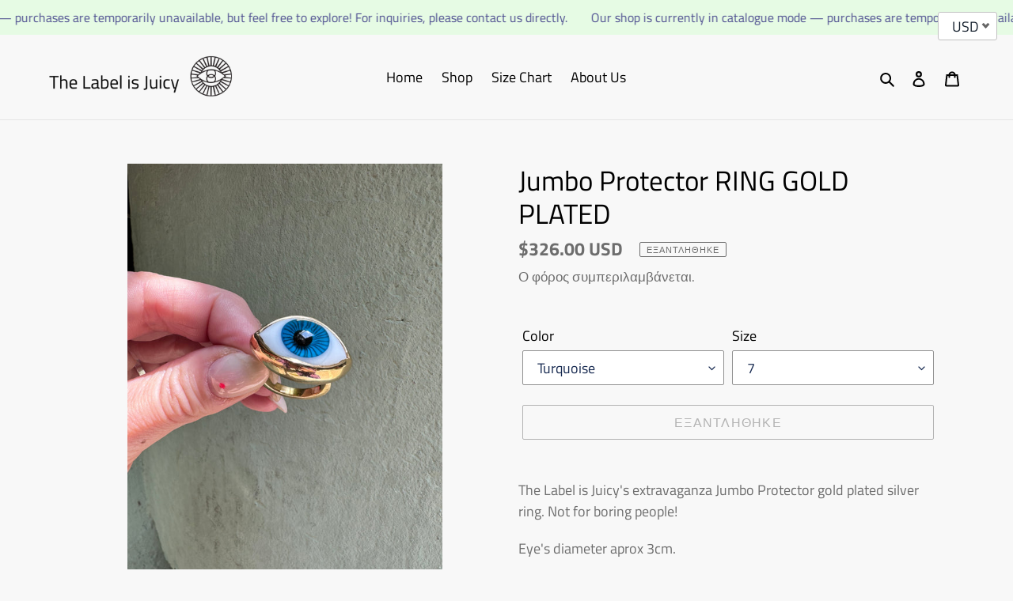

--- FILE ---
content_type: text/html; charset=utf-8
request_url: https://thelabelisjuicy.com/el/products/jumbo-protector-ring-gold
body_size: 42516
content:
<!doctype html>
<html class="no-js" lang="el">
<head>
  <meta charset="utf-8">
  <meta http-equiv="X-UA-Compatible" content="IE=edge,chrome=1">
  <meta name="viewport" content="width=device-width,initial-scale=1">
  <meta name="theme-color" content="#6d6d6d">
  <link rel="canonical" href="https://thelabelisjuicy.com/el/products/jumbo-protector-ring-gold"><link rel="shortcut icon" href="//thelabelisjuicy.com/cdn/shop/files/TLIJ_logo_FIN_copy_32x32.png?v=1708796029" type="image/png"><title>Jumbo Protector RING GOLD PLATED
&ndash; The Label is Juicy</title><meta name="description" content="The Label is Juicy&#39;s extravaganza Jumbo Protector gold plated silver ring. Not for boring people! Eye&#39;s diameter aprox 3cm. "><!-- /snippets/social-meta-tags.liquid -->




<meta property="og:site_name" content="The Label is Juicy">
<meta property="og:url" content="https://thelabelisjuicy.com/el/products/jumbo-protector-ring-gold">
<meta property="og:title" content="Jumbo Protector RING GOLD PLATED">
<meta property="og:type" content="product">
<meta property="og:description" content="The Label is Juicy&#39;s extravaganza Jumbo Protector gold plated silver ring. Not for boring people! Eye&#39;s diameter aprox 3cm. ">

  <meta property="og:price:amount" content="280,00">
  <meta property="og:price:currency" content="EUR">

<meta property="og:image" content="http://thelabelisjuicy.com/cdn/shop/products/image_46dea812-c597-4e8e-b553-f332560f1059_1200x1200.jpg?v=1655449711"><meta property="og:image" content="http://thelabelisjuicy.com/cdn/shop/files/AC2C951E-881D-49D0-82AA-40D39A113AC2_1200x1200.jpg?v=1725942896"><meta property="og:image" content="http://thelabelisjuicy.com/cdn/shop/files/8E15F4CE-F7C6-4A2F-BD5C-9090AAF30CA7_1200x1200.jpg?v=1725942896">
<meta property="og:image:secure_url" content="https://thelabelisjuicy.com/cdn/shop/products/image_46dea812-c597-4e8e-b553-f332560f1059_1200x1200.jpg?v=1655449711"><meta property="og:image:secure_url" content="https://thelabelisjuicy.com/cdn/shop/files/AC2C951E-881D-49D0-82AA-40D39A113AC2_1200x1200.jpg?v=1725942896"><meta property="og:image:secure_url" content="https://thelabelisjuicy.com/cdn/shop/files/8E15F4CE-F7C6-4A2F-BD5C-9090AAF30CA7_1200x1200.jpg?v=1725942896">


<meta name="twitter:card" content="summary_large_image">
<meta name="twitter:title" content="Jumbo Protector RING GOLD PLATED">
<meta name="twitter:description" content="The Label is Juicy&#39;s extravaganza Jumbo Protector gold plated silver ring. Not for boring people! Eye&#39;s diameter aprox 3cm. ">


  <link href="//thelabelisjuicy.com/cdn/shop/t/4/assets/theme.scss.css?v=3519939146266426091756239440" rel="stylesheet" type="text/css" media="all" />
  <script>
  
    var theme = {
      breakpoints: {
        medium: 750,
        large: 990,
        widescreen: 1400
      },
      strings: {
        addToCart: "Προσθήκη στο καλάθι",
        soldOut: "Εξαντλήθηκε",
        unavailable: "Μη διαθέσιμο",
        regularPrice: "Κανονική τιμή",
        salePrice: "Τιμή έκπτωσης",
        sale: "Έκπτωση",
        fromLowestPrice: "από [price]",
        vendor: "Προμηθευτής",
        showMore: "Εμφάνιση περισσότερων",
        showLess: "Εμφάνιση λιγότερων",
        searchFor: "Αναζήτηση για",
        addressError: "Σφάλμα κατά την αναζήτηση της συγκεκριμένης διεύθυνσης",
        addressNoResults: "Δεν υπάρχουν αποτελέσματα για αυτήν τη διεύθυνση",
        addressQueryLimit: "Ξεπεράσατε το όριο χρήσης του Google API. Σκεφτείτε το ενδεχόμενο να κάνετε αναβάθμιση σε ένα \u003ca href=\"https:\/\/developers.google.com\/maps\/premium\/usage-limits\"\u003eΠρόγραμμα Premium\u003c\/a\u003e.",
        authError: "Παρουσιάστηκε πρόβλημα κατά τον έλεγχο ταυτότητας του λογαριασμού σας στους Χάρτες Google.",
        newWindow: "Ανοίγει σε νέο παράθυρο.",
        external: "Ανοίγει εξωτερικό ιστότοπο.",
        newWindowExternal: "Ανοίγει εξωτερικό ιστότοπο σε νέο παράθυρο.",
        removeLabel: "Κατάργηση [product]",
        update: "Ενημέρωση",
        quantity: "Ποσότητα",
        discountedTotal: "Σύνολο μετά την έκπτωση",
        regularTotal: "Κανονικό σύνολο",
        priceColumn: "Ανατρέξτε στη στήλη Τιμή για λεπτομέρειες σχετικά με την έκπτωση.",
        quantityMinimumMessage: "Η ποσότητα πρέπει να είναι 1 ή μεγαλύτερη",
        cartError: "Παρουσιάστηκε σφάλμα κατά την ενημέρωση του καλαθιού. Δοκιμάστε ξανά.",
        removedItemMessage: "Κατάργηση \u003cspan class=\"cart__removed-product-details\"\u003e([quantity]) [link]\u003c\/span\u003e από το καλάθι σας.",
        unitPrice: "Τιμή μονάδας",
        unitPriceSeparator: "ανά",
        oneCartCount: "1 στοιχείο",
        otherCartCount: "[count] στοιχεία",
        quantityLabel: "Ποσότητα: [count]",
        products: "Προϊόντα",
        loading: "Φόρτωση",
        number_of_results: "[result_number] από [results_count]",
        number_of_results_found: "Βρέθηκαν [results_count] αποτελέσματα",
        one_result_found: "Βρέθηκε 1 αποτέλεσμα"
      },
      moneyFormat: "\u003cspan class=money\u003e€{{amount_with_comma_separator}}\u003c\/span\u003e",
      moneyFormatWithCurrency: "\u003cspan class=money\u003e€{{amount_with_comma_separator}} EUR \u003c\/span\u003e",
      settings: {
        predictiveSearchEnabled: true,
        predictiveSearchShowPrice: true,
        predictiveSearchShowVendor: true
      }
    }

    document.documentElement.className = document.documentElement.className.replace('no-js', 'js');
  </script><script src="//thelabelisjuicy.com/cdn/shop/t/4/assets/lazysizes.js?v=94224023136283657951708367232" async="async"></script>
  <script src="//thelabelisjuicy.com/cdn/shop/t/4/assets/vendor.js?v=85833464202832145531708367232" defer="defer"></script>
  <script src="//thelabelisjuicy.com/cdn/shop/t/4/assets/theme.js?v=122841832248612624481708367232" defer="defer"></script>

  <script>window.performance && window.performance.mark && window.performance.mark('shopify.content_for_header.start');</script><meta name="google-site-verification" content="CnLZTRkxhpERV4fOxpa8BqAjpnC_QNqqZyy9GWdz0Ow">
<meta name="facebook-domain-verification" content="hiuvfmp8vlc79gt0kp0mb31x33d3aw">
<meta name="facebook-domain-verification" content="lrarhoosnorzzp0fwi1b01hhaebbfa">
<meta id="shopify-digital-wallet" name="shopify-digital-wallet" content="/29105684533/digital_wallets/dialog">
<meta name="shopify-checkout-api-token" content="e575fadedf1c8c1fc404bb45eb9354d1">
<meta id="in-context-paypal-metadata" data-shop-id="29105684533" data-venmo-supported="false" data-environment="production" data-locale="en_US" data-paypal-v4="true" data-currency="EUR">
<link rel="alternate" hreflang="x-default" href="https://thelabelisjuicy.com/products/jumbo-protector-ring-gold">
<link rel="alternate" hreflang="en" href="https://thelabelisjuicy.com/products/jumbo-protector-ring-gold">
<link rel="alternate" hreflang="fr" href="https://thelabelisjuicy.com/fr/products/jumbo-protector-ring-gold">
<link rel="alternate" hreflang="el" href="https://thelabelisjuicy.com/el/products/jumbo-protector-ring-gold">
<link rel="alternate" hreflang="de" href="https://thelabelisjuicy.com/de/products/jumbo-protector-ring-gold">
<link rel="alternate" type="application/json+oembed" href="https://thelabelisjuicy.com/el/products/jumbo-protector-ring-gold.oembed">
<script async="async" src="/checkouts/internal/preloads.js?locale=el-FI"></script>
<script id="shopify-features" type="application/json">{"accessToken":"e575fadedf1c8c1fc404bb45eb9354d1","betas":["rich-media-storefront-analytics"],"domain":"thelabelisjuicy.com","predictiveSearch":true,"shopId":29105684533,"locale":"el"}</script>
<script>var Shopify = Shopify || {};
Shopify.shop = "thelabelisjuicy.myshopify.com";
Shopify.locale = "el";
Shopify.currency = {"active":"EUR","rate":"1.0"};
Shopify.country = "FI";
Shopify.theme = {"name":"Debut [20-Feb-2024]","id":158464475464,"schema_name":"Debut","schema_version":"16.5.3","theme_store_id":796,"role":"main"};
Shopify.theme.handle = "null";
Shopify.theme.style = {"id":null,"handle":null};
Shopify.cdnHost = "thelabelisjuicy.com/cdn";
Shopify.routes = Shopify.routes || {};
Shopify.routes.root = "/el/";</script>
<script type="module">!function(o){(o.Shopify=o.Shopify||{}).modules=!0}(window);</script>
<script>!function(o){function n(){var o=[];function n(){o.push(Array.prototype.slice.apply(arguments))}return n.q=o,n}var t=o.Shopify=o.Shopify||{};t.loadFeatures=n(),t.autoloadFeatures=n()}(window);</script>
<script id="shop-js-analytics" type="application/json">{"pageType":"product"}</script>
<script defer="defer" async type="module" src="//thelabelisjuicy.com/cdn/shopifycloud/shop-js/modules/v2/client.init-shop-cart-sync_C5zu1it0.el.esm.js"></script>
<script defer="defer" async type="module" src="//thelabelisjuicy.com/cdn/shopifycloud/shop-js/modules/v2/chunk.common_iou2FezD.esm.js"></script>
<script type="module">
  await import("//thelabelisjuicy.com/cdn/shopifycloud/shop-js/modules/v2/client.init-shop-cart-sync_C5zu1it0.el.esm.js");
await import("//thelabelisjuicy.com/cdn/shopifycloud/shop-js/modules/v2/chunk.common_iou2FezD.esm.js");

  window.Shopify.SignInWithShop?.initShopCartSync?.({"fedCMEnabled":true,"windoidEnabled":true});

</script>
<script>(function() {
  var isLoaded = false;
  function asyncLoad() {
    if (isLoaded) return;
    isLoaded = true;
    var urls = ["https:\/\/static.klaviyo.com\/onsite\/js\/klaviyo.js?company_id=YhtfM6\u0026shop=thelabelisjuicy.myshopify.com","https:\/\/static.klaviyo.com\/onsite\/js\/klaviyo.js?company_id=YhtfM6\u0026shop=thelabelisjuicy.myshopify.com","\/\/cdn.shopify.com\/proxy\/76ed6fdfd6ca713ab1a124a39f8af1f21f52f507f047547f1561ff0d999d0ba1\/cdn.nfcube.com\/instafeed-4b7ecb259f304bcbed1d3d742f9ace51.js?shop=thelabelisjuicy.myshopify.com\u0026sp-cache-control=cHVibGljLCBtYXgtYWdlPTkwMA","\/\/backinstock.useamp.com\/widget\/33314_1767156024.js?category=bis\u0026v=6\u0026shop=thelabelisjuicy.myshopify.com"];
    for (var i = 0; i < urls.length; i++) {
      var s = document.createElement('script');
      s.type = 'text/javascript';
      s.async = true;
      s.src = urls[i];
      var x = document.getElementsByTagName('script')[0];
      x.parentNode.insertBefore(s, x);
    }
  };
  if(window.attachEvent) {
    window.attachEvent('onload', asyncLoad);
  } else {
    window.addEventListener('load', asyncLoad, false);
  }
})();</script>
<script id="__st">var __st={"a":29105684533,"offset":7200,"reqid":"c10c9896-3062-4e5d-b19a-015fc22d39c4-1768949572","pageurl":"thelabelisjuicy.com\/el\/products\/jumbo-protector-ring-gold","u":"763690f26ed1","p":"product","rtyp":"product","rid":6839925014581};</script>
<script>window.ShopifyPaypalV4VisibilityTracking = true;</script>
<script id="captcha-bootstrap">!function(){'use strict';const t='contact',e='account',n='new_comment',o=[[t,t],['blogs',n],['comments',n],[t,'customer']],c=[[e,'customer_login'],[e,'guest_login'],[e,'recover_customer_password'],[e,'create_customer']],r=t=>t.map((([t,e])=>`form[action*='/${t}']:not([data-nocaptcha='true']) input[name='form_type'][value='${e}']`)).join(','),a=t=>()=>t?[...document.querySelectorAll(t)].map((t=>t.form)):[];function s(){const t=[...o],e=r(t);return a(e)}const i='password',u='form_key',d=['recaptcha-v3-token','g-recaptcha-response','h-captcha-response',i],f=()=>{try{return window.sessionStorage}catch{return}},m='__shopify_v',_=t=>t.elements[u];function p(t,e,n=!1){try{const o=window.sessionStorage,c=JSON.parse(o.getItem(e)),{data:r}=function(t){const{data:e,action:n}=t;return t[m]||n?{data:e,action:n}:{data:t,action:n}}(c);for(const[e,n]of Object.entries(r))t.elements[e]&&(t.elements[e].value=n);n&&o.removeItem(e)}catch(o){console.error('form repopulation failed',{error:o})}}const l='form_type',E='cptcha';function T(t){t.dataset[E]=!0}const w=window,h=w.document,L='Shopify',v='ce_forms',y='captcha';let A=!1;((t,e)=>{const n=(g='f06e6c50-85a8-45c8-87d0-21a2b65856fe',I='https://cdn.shopify.com/shopifycloud/storefront-forms-hcaptcha/ce_storefront_forms_captcha_hcaptcha.v1.5.2.iife.js',D={infoText:'Προστατεύεται με το hCaptcha',privacyText:'Απόρρητο',termsText:'Όροι'},(t,e,n)=>{const o=w[L][v],c=o.bindForm;if(c)return c(t,g,e,D).then(n);var r;o.q.push([[t,g,e,D],n]),r=I,A||(h.body.append(Object.assign(h.createElement('script'),{id:'captcha-provider',async:!0,src:r})),A=!0)});var g,I,D;w[L]=w[L]||{},w[L][v]=w[L][v]||{},w[L][v].q=[],w[L][y]=w[L][y]||{},w[L][y].protect=function(t,e){n(t,void 0,e),T(t)},Object.freeze(w[L][y]),function(t,e,n,w,h,L){const[v,y,A,g]=function(t,e,n){const i=e?o:[],u=t?c:[],d=[...i,...u],f=r(d),m=r(i),_=r(d.filter((([t,e])=>n.includes(e))));return[a(f),a(m),a(_),s()]}(w,h,L),I=t=>{const e=t.target;return e instanceof HTMLFormElement?e:e&&e.form},D=t=>v().includes(t);t.addEventListener('submit',(t=>{const e=I(t);if(!e)return;const n=D(e)&&!e.dataset.hcaptchaBound&&!e.dataset.recaptchaBound,o=_(e),c=g().includes(e)&&(!o||!o.value);(n||c)&&t.preventDefault(),c&&!n&&(function(t){try{if(!f())return;!function(t){const e=f();if(!e)return;const n=_(t);if(!n)return;const o=n.value;o&&e.removeItem(o)}(t);const e=Array.from(Array(32),(()=>Math.random().toString(36)[2])).join('');!function(t,e){_(t)||t.append(Object.assign(document.createElement('input'),{type:'hidden',name:u})),t.elements[u].value=e}(t,e),function(t,e){const n=f();if(!n)return;const o=[...t.querySelectorAll(`input[type='${i}']`)].map((({name:t})=>t)),c=[...d,...o],r={};for(const[a,s]of new FormData(t).entries())c.includes(a)||(r[a]=s);n.setItem(e,JSON.stringify({[m]:1,action:t.action,data:r}))}(t,e)}catch(e){console.error('failed to persist form',e)}}(e),e.submit())}));const S=(t,e)=>{t&&!t.dataset[E]&&(n(t,e.some((e=>e===t))),T(t))};for(const o of['focusin','change'])t.addEventListener(o,(t=>{const e=I(t);D(e)&&S(e,y())}));const B=e.get('form_key'),M=e.get(l),P=B&&M;t.addEventListener('DOMContentLoaded',(()=>{const t=y();if(P)for(const e of t)e.elements[l].value===M&&p(e,B);[...new Set([...A(),...v().filter((t=>'true'===t.dataset.shopifyCaptcha))])].forEach((e=>S(e,t)))}))}(h,new URLSearchParams(w.location.search),n,t,e,['guest_login'])})(!0,!0)}();</script>
<script integrity="sha256-4kQ18oKyAcykRKYeNunJcIwy7WH5gtpwJnB7kiuLZ1E=" data-source-attribution="shopify.loadfeatures" defer="defer" src="//thelabelisjuicy.com/cdn/shopifycloud/storefront/assets/storefront/load_feature-a0a9edcb.js" crossorigin="anonymous"></script>
<script data-source-attribution="shopify.dynamic_checkout.dynamic.init">var Shopify=Shopify||{};Shopify.PaymentButton=Shopify.PaymentButton||{isStorefrontPortableWallets:!0,init:function(){window.Shopify.PaymentButton.init=function(){};var t=document.createElement("script");t.src="https://thelabelisjuicy.com/cdn/shopifycloud/portable-wallets/latest/portable-wallets.el.js",t.type="module",document.head.appendChild(t)}};
</script>
<script data-source-attribution="shopify.dynamic_checkout.buyer_consent">
  function portableWalletsHideBuyerConsent(e){var t=document.getElementById("shopify-buyer-consent"),n=document.getElementById("shopify-subscription-policy-button");t&&n&&(t.classList.add("hidden"),t.setAttribute("aria-hidden","true"),n.removeEventListener("click",e))}function portableWalletsShowBuyerConsent(e){var t=document.getElementById("shopify-buyer-consent"),n=document.getElementById("shopify-subscription-policy-button");t&&n&&(t.classList.remove("hidden"),t.removeAttribute("aria-hidden"),n.addEventListener("click",e))}window.Shopify?.PaymentButton&&(window.Shopify.PaymentButton.hideBuyerConsent=portableWalletsHideBuyerConsent,window.Shopify.PaymentButton.showBuyerConsent=portableWalletsShowBuyerConsent);
</script>
<script>
  function portableWalletsCleanup(e){e&&e.src&&console.error("Failed to load portable wallets script "+e.src);var t=document.querySelectorAll("shopify-accelerated-checkout .shopify-payment-button__skeleton, shopify-accelerated-checkout-cart .wallet-cart-button__skeleton"),e=document.getElementById("shopify-buyer-consent");for(let e=0;e<t.length;e++)t[e].remove();e&&e.remove()}function portableWalletsNotLoadedAsModule(e){e instanceof ErrorEvent&&"string"==typeof e.message&&e.message.includes("import.meta")&&"string"==typeof e.filename&&e.filename.includes("portable-wallets")&&(window.removeEventListener("error",portableWalletsNotLoadedAsModule),window.Shopify.PaymentButton.failedToLoad=e,"loading"===document.readyState?document.addEventListener("DOMContentLoaded",window.Shopify.PaymentButton.init):window.Shopify.PaymentButton.init())}window.addEventListener("error",portableWalletsNotLoadedAsModule);
</script>

<script type="module" src="https://thelabelisjuicy.com/cdn/shopifycloud/portable-wallets/latest/portable-wallets.el.js" onError="portableWalletsCleanup(this)" crossorigin="anonymous"></script>
<script nomodule>
  document.addEventListener("DOMContentLoaded", portableWalletsCleanup);
</script>

<script id='scb4127' type='text/javascript' async='' src='https://thelabelisjuicy.com/cdn/shopifycloud/privacy-banner/storefront-banner.js'></script><link id="shopify-accelerated-checkout-styles" rel="stylesheet" media="screen" href="https://thelabelisjuicy.com/cdn/shopifycloud/portable-wallets/latest/accelerated-checkout-backwards-compat.css" crossorigin="anonymous">
<style id="shopify-accelerated-checkout-cart">
        #shopify-buyer-consent {
  margin-top: 1em;
  display: inline-block;
  width: 100%;
}

#shopify-buyer-consent.hidden {
  display: none;
}

#shopify-subscription-policy-button {
  background: none;
  border: none;
  padding: 0;
  text-decoration: underline;
  font-size: inherit;
  cursor: pointer;
}

#shopify-subscription-policy-button::before {
  box-shadow: none;
}

      </style>

<script>window.performance && window.performance.mark && window.performance.mark('shopify.content_for_header.end');</script>

<script>
window.mlvedaShopCurrency = "EUR";
window.shopCurrency = "EUR";
window.supported_currencies = "EUR USD MXN GBP";
</script>
<script>
  var variantStock = {};
</script>
  <style>
@media screen and (max-width: 769px) { 
  .newsletter-popup {
    display: flex;
    justify-content: center;
    align-items: center;
  }

  .newsletter-content {
    flex-direction: column;
    max-width: 400px;
    margin: auto; /* This ensures the content is centered within the popup */
  }

  /* Additional adjustments for the close button and other elements if needed */
  #click-newsletter-popup .close {
    position: absolute; /* Changed from relative to absolute */
    top: 10px; /* Adjust as needed */
    left: 10px; /* Adjust as needed */
  }
}
  </style>
<!-- BEGIN app block: shopify://apps/judge-me-reviews/blocks/judgeme_core/61ccd3b1-a9f2-4160-9fe9-4fec8413e5d8 --><!-- Start of Judge.me Core -->






<link rel="dns-prefetch" href="https://cdnwidget.judge.me">
<link rel="dns-prefetch" href="https://cdn.judge.me">
<link rel="dns-prefetch" href="https://cdn1.judge.me">
<link rel="dns-prefetch" href="https://api.judge.me">

<script data-cfasync='false' class='jdgm-settings-script'>window.jdgmSettings={"pagination":5,"disable_web_reviews":true,"badge_no_review_text":"No reviews","badge_n_reviews_text":"{{ n }} review/reviews","hide_badge_preview_if_no_reviews":true,"badge_hide_text":true,"enforce_center_preview_badge":false,"widget_title":"Customer Reviews","widget_open_form_text":"Write a review","widget_close_form_text":"Cancel review","widget_refresh_page_text":"Refresh page","widget_summary_text":"Based on {{ number_of_reviews }} review/reviews","widget_no_review_text":"Be the first to write a review","widget_name_field_text":"Display name","widget_verified_name_field_text":"Verified Name (public)","widget_name_placeholder_text":"Display name","widget_required_field_error_text":"This field is required.","widget_email_field_text":"Email address","widget_verified_email_field_text":"Verified Email (private, can not be edited)","widget_email_placeholder_text":"Your email address","widget_email_field_error_text":"Please enter a valid email address.","widget_rating_field_text":"Rating","widget_review_title_field_text":"Review Title","widget_review_title_placeholder_text":"Give your review a title","widget_review_body_field_text":"Review content","widget_review_body_placeholder_text":"Start writing here...","widget_pictures_field_text":"Picture/Video (optional)","widget_submit_review_text":"Submit Review","widget_submit_verified_review_text":"Submit Verified Review","widget_submit_success_msg_with_auto_publish":"Thank you! Please refresh the page in a few moments to see your review. You can remove or edit your review by logging into \u003ca href='https://judge.me/login' target='_blank' rel='nofollow noopener'\u003eJudge.me\u003c/a\u003e","widget_submit_success_msg_no_auto_publish":"Thank you! Your review will be published as soon as it is approved by the shop admin. You can remove or edit your review by logging into \u003ca href='https://judge.me/login' target='_blank' rel='nofollow noopener'\u003eJudge.me\u003c/a\u003e","widget_show_default_reviews_out_of_total_text":"Showing {{ n_reviews_shown }} out of {{ n_reviews }} reviews.","widget_show_all_link_text":"Show all","widget_show_less_link_text":"Show less","widget_author_said_text":"{{ reviewer_name }} said:","widget_days_text":"{{ n }} days ago","widget_weeks_text":"{{ n }} week/weeks ago","widget_months_text":"{{ n }} month/months ago","widget_years_text":"{{ n }} year/years ago","widget_yesterday_text":"Yesterday","widget_today_text":"Today","widget_replied_text":"\u003e\u003e {{ shop_name }} replied:","widget_read_more_text":"Read more","widget_reviewer_name_as_initial":"","widget_rating_filter_color":"#fbcd0a","widget_rating_filter_see_all_text":"See all reviews","widget_sorting_most_recent_text":"Most Recent","widget_sorting_highest_rating_text":"Highest Rating","widget_sorting_lowest_rating_text":"Lowest Rating","widget_sorting_with_pictures_text":"Only Pictures","widget_sorting_most_helpful_text":"Most Helpful","widget_open_question_form_text":"Ask a question","widget_reviews_subtab_text":"Reviews","widget_questions_subtab_text":"Questions","widget_question_label_text":"Question","widget_answer_label_text":"Answer","widget_question_placeholder_text":"Write your question here","widget_submit_question_text":"Submit Question","widget_question_submit_success_text":"Thank you for your question! We will notify you once it gets answered.","verified_badge_text":"Verified","verified_badge_bg_color":"","verified_badge_text_color":"","verified_badge_placement":"left-of-reviewer-name","widget_review_max_height":"","widget_hide_border":false,"widget_social_share":false,"widget_thumb":false,"widget_review_location_show":false,"widget_location_format":"","all_reviews_include_out_of_store_products":true,"all_reviews_out_of_store_text":"(out of store)","all_reviews_pagination":100,"all_reviews_product_name_prefix_text":"about","enable_review_pictures":false,"enable_question_anwser":false,"widget_theme":"default","review_date_format":"mm/dd/yyyy","default_sort_method":"most-recent","widget_product_reviews_subtab_text":"Product Reviews","widget_shop_reviews_subtab_text":"Shop Reviews","widget_other_products_reviews_text":"Reviews for other products","widget_store_reviews_subtab_text":"Store reviews","widget_no_store_reviews_text":"This store hasn't received any reviews yet","widget_web_restriction_product_reviews_text":"This product hasn't received any reviews yet","widget_no_items_text":"No items found","widget_show_more_text":"Show more","widget_write_a_store_review_text":"Write a Store Review","widget_other_languages_heading":"Reviews in Other Languages","widget_translate_review_text":"Translate review to {{ language }}","widget_translating_review_text":"Translating...","widget_show_original_translation_text":"Show original ({{ language }})","widget_translate_review_failed_text":"Review couldn't be translated.","widget_translate_review_retry_text":"Retry","widget_translate_review_try_again_later_text":"Try again later","show_product_url_for_grouped_product":false,"widget_sorting_pictures_first_text":"Pictures First","show_pictures_on_all_rev_page_mobile":false,"show_pictures_on_all_rev_page_desktop":false,"floating_tab_hide_mobile_install_preference":false,"floating_tab_button_name":"★ Reviews","floating_tab_title":"Let customers speak for us","floating_tab_button_color":"","floating_tab_button_background_color":"","floating_tab_url":"","floating_tab_url_enabled":false,"floating_tab_tab_style":"text","all_reviews_text_badge_text":"Customers rate us {{ shop.metafields.judgeme.all_reviews_rating | round: 1 }}/5 based on {{ shop.metafields.judgeme.all_reviews_count }} reviews.","all_reviews_text_badge_text_branded_style":"{{ shop.metafields.judgeme.all_reviews_rating | round: 1 }} out of 5 stars based on {{ shop.metafields.judgeme.all_reviews_count }} reviews","is_all_reviews_text_badge_a_link":false,"show_stars_for_all_reviews_text_badge":false,"all_reviews_text_badge_url":"","all_reviews_text_style":"branded","all_reviews_text_color_style":"judgeme_brand_color","all_reviews_text_color":"#108474","all_reviews_text_show_jm_brand":true,"featured_carousel_show_header":true,"featured_carousel_title":"Let customers speak for us","testimonials_carousel_title":"Customers are saying","videos_carousel_title":"Real customer stories","cards_carousel_title":"Customers are saying","featured_carousel_count_text":"from {{ n }} reviews","featured_carousel_add_link_to_all_reviews_page":false,"featured_carousel_url":"","featured_carousel_show_images":true,"featured_carousel_autoslide_interval":5,"featured_carousel_arrows_on_the_sides":false,"featured_carousel_height":250,"featured_carousel_width":80,"featured_carousel_image_size":0,"featured_carousel_image_height":250,"featured_carousel_arrow_color":"#eeeeee","verified_count_badge_style":"branded","verified_count_badge_orientation":"horizontal","verified_count_badge_color_style":"judgeme_brand_color","verified_count_badge_color":"#108474","is_verified_count_badge_a_link":false,"verified_count_badge_url":"","verified_count_badge_show_jm_brand":true,"widget_rating_preset_default":5,"widget_first_sub_tab":"product-reviews","widget_show_histogram":true,"widget_histogram_use_custom_color":false,"widget_pagination_use_custom_color":false,"widget_star_use_custom_color":false,"widget_verified_badge_use_custom_color":false,"widget_write_review_use_custom_color":false,"picture_reminder_submit_button":"Upload Pictures","enable_review_videos":false,"mute_video_by_default":false,"widget_sorting_videos_first_text":"Videos First","widget_review_pending_text":"Pending","featured_carousel_items_for_large_screen":3,"social_share_options_order":"Facebook,Twitter","remove_microdata_snippet":false,"disable_json_ld":false,"enable_json_ld_products":false,"preview_badge_show_question_text":false,"preview_badge_no_question_text":"No questions","preview_badge_n_question_text":"{{ number_of_questions }} question/questions","qa_badge_show_icon":false,"qa_badge_position":"same-row","remove_judgeme_branding":false,"widget_add_search_bar":false,"widget_search_bar_placeholder":"Search","widget_sorting_verified_only_text":"Verified only","featured_carousel_theme":"default","featured_carousel_show_rating":true,"featured_carousel_show_title":true,"featured_carousel_show_body":true,"featured_carousel_show_date":false,"featured_carousel_show_reviewer":true,"featured_carousel_show_product":false,"featured_carousel_header_background_color":"#108474","featured_carousel_header_text_color":"#ffffff","featured_carousel_name_product_separator":"reviewed","featured_carousel_full_star_background":"#108474","featured_carousel_empty_star_background":"#dadada","featured_carousel_vertical_theme_background":"#f9fafb","featured_carousel_verified_badge_enable":true,"featured_carousel_verified_badge_color":"#108474","featured_carousel_border_style":"round","featured_carousel_review_line_length_limit":3,"featured_carousel_more_reviews_button_text":"Read more reviews","featured_carousel_view_product_button_text":"View product","all_reviews_page_load_reviews_on":"scroll","all_reviews_page_load_more_text":"Load More Reviews","disable_fb_tab_reviews":false,"enable_ajax_cdn_cache":false,"widget_advanced_speed_features":5,"widget_public_name_text":"displayed publicly like","default_reviewer_name":"John Smith","default_reviewer_name_has_non_latin":true,"widget_reviewer_anonymous":"Anonymous","medals_widget_title":"Judge.me Review Medals","medals_widget_background_color":"#f9fafb","medals_widget_position":"footer_all_pages","medals_widget_border_color":"#f9fafb","medals_widget_verified_text_position":"left","medals_widget_use_monochromatic_version":false,"medals_widget_elements_color":"#108474","show_reviewer_avatar":true,"widget_invalid_yt_video_url_error_text":"Not a YouTube video URL","widget_max_length_field_error_text":"Please enter no more than {0} characters.","widget_show_country_flag":false,"widget_show_collected_via_shop_app":true,"widget_verified_by_shop_badge_style":"light","widget_verified_by_shop_text":"Verified by Shop","widget_show_photo_gallery":false,"widget_load_with_code_splitting":true,"widget_ugc_install_preference":false,"widget_ugc_title":"Made by us, Shared by you","widget_ugc_subtitle":"Tag us to see your picture featured in our page","widget_ugc_arrows_color":"#ffffff","widget_ugc_primary_button_text":"Buy Now","widget_ugc_primary_button_background_color":"#108474","widget_ugc_primary_button_text_color":"#ffffff","widget_ugc_primary_button_border_width":"0","widget_ugc_primary_button_border_style":"none","widget_ugc_primary_button_border_color":"#108474","widget_ugc_primary_button_border_radius":"25","widget_ugc_secondary_button_text":"Load More","widget_ugc_secondary_button_background_color":"#ffffff","widget_ugc_secondary_button_text_color":"#108474","widget_ugc_secondary_button_border_width":"2","widget_ugc_secondary_button_border_style":"solid","widget_ugc_secondary_button_border_color":"#108474","widget_ugc_secondary_button_border_radius":"25","widget_ugc_reviews_button_text":"View Reviews","widget_ugc_reviews_button_background_color":"#ffffff","widget_ugc_reviews_button_text_color":"#108474","widget_ugc_reviews_button_border_width":"2","widget_ugc_reviews_button_border_style":"solid","widget_ugc_reviews_button_border_color":"#108474","widget_ugc_reviews_button_border_radius":"25","widget_ugc_reviews_button_link_to":"judgeme-reviews-page","widget_ugc_show_post_date":true,"widget_ugc_max_width":"800","widget_rating_metafield_value_type":true,"widget_primary_color":"#B59654","widget_enable_secondary_color":false,"widget_secondary_color":"#edf5f5","widget_summary_average_rating_text":"{{ average_rating }} out of 5","widget_media_grid_title":"Customer photos \u0026 videos","widget_media_grid_see_more_text":"See more","widget_round_style":false,"widget_show_product_medals":false,"widget_verified_by_judgeme_text":"Verified by Judge.me","widget_show_store_medals":true,"widget_verified_by_judgeme_text_in_store_medals":"Verified by Judge.me","widget_media_field_exceed_quantity_message":"Sorry, we can only accept {{ max_media }} for one review.","widget_media_field_exceed_limit_message":"{{ file_name }} is too large, please select a {{ media_type }} less than {{ size_limit }}MB.","widget_review_submitted_text":"Review Submitted!","widget_question_submitted_text":"Question Submitted!","widget_close_form_text_question":"Cancel","widget_write_your_answer_here_text":"Write your answer here","widget_enabled_branded_link":true,"widget_show_collected_by_judgeme":false,"widget_reviewer_name_color":"","widget_write_review_text_color":"","widget_write_review_bg_color":"","widget_collected_by_judgeme_text":"The Label is Juicy","widget_pagination_type":"standard","widget_load_more_text":"Load More","widget_load_more_color":"#108474","widget_full_review_text":"Full Review","widget_read_more_reviews_text":"Read More Reviews","widget_read_questions_text":"Read Questions","widget_questions_and_answers_text":"Questions \u0026 Answers","widget_verified_by_text":"Verified by","widget_verified_text":"Verified","widget_number_of_reviews_text":"{{ number_of_reviews }} reviews","widget_back_button_text":"Back","widget_next_button_text":"Next","widget_custom_forms_filter_button":"Filters","custom_forms_style":"horizontal","widget_show_review_information":false,"how_reviews_are_collected":"How reviews are collected?","widget_show_review_keywords":false,"widget_gdpr_statement":"How we use your data: We'll only contact you about the review you left, and only if necessary. By submitting your review, you agree to Judge.me's \u003ca href='https://judge.me/terms' target='_blank' rel='nofollow noopener'\u003eterms\u003c/a\u003e, \u003ca href='https://judge.me/privacy' target='_blank' rel='nofollow noopener'\u003eprivacy\u003c/a\u003e and \u003ca href='https://judge.me/content-policy' target='_blank' rel='nofollow noopener'\u003econtent\u003c/a\u003e policies.","widget_multilingual_sorting_enabled":false,"widget_translate_review_content_enabled":false,"widget_translate_review_content_method":"manual","popup_widget_review_selection":"automatically_with_pictures","popup_widget_round_border_style":true,"popup_widget_show_title":true,"popup_widget_show_body":true,"popup_widget_show_reviewer":false,"popup_widget_show_product":true,"popup_widget_show_pictures":true,"popup_widget_use_review_picture":true,"popup_widget_show_on_home_page":true,"popup_widget_show_on_product_page":true,"popup_widget_show_on_collection_page":true,"popup_widget_show_on_cart_page":true,"popup_widget_position":"bottom_left","popup_widget_first_review_delay":5,"popup_widget_duration":5,"popup_widget_interval":5,"popup_widget_review_count":5,"popup_widget_hide_on_mobile":true,"review_snippet_widget_round_border_style":true,"review_snippet_widget_card_color":"#FFFFFF","review_snippet_widget_slider_arrows_background_color":"#FFFFFF","review_snippet_widget_slider_arrows_color":"#000000","review_snippet_widget_star_color":"#108474","show_product_variant":false,"all_reviews_product_variant_label_text":"Variant: ","widget_show_verified_branding":false,"widget_ai_summary_title":"Customers say","widget_ai_summary_disclaimer":"AI-powered review summary based on recent customer reviews","widget_show_ai_summary":false,"widget_show_ai_summary_bg":false,"widget_show_review_title_input":true,"redirect_reviewers_invited_via_email":"external_form","request_store_review_after_product_review":false,"request_review_other_products_in_order":false,"review_form_color_scheme":"default","review_form_corner_style":"square","review_form_star_color":{},"review_form_text_color":"#333333","review_form_background_color":"#ffffff","review_form_field_background_color":"#fafafa","review_form_button_color":{},"review_form_button_text_color":"#ffffff","review_form_modal_overlay_color":"#000000","review_content_screen_title_text":"How would you rate this product?","review_content_introduction_text":"We would love it if you would share a bit about your experience.","store_review_form_title_text":"How would you rate this store?","store_review_form_introduction_text":"We would love it if you would share a bit about your experience.","show_review_guidance_text":true,"one_star_review_guidance_text":"Poor","five_star_review_guidance_text":"Great","customer_information_screen_title_text":"About you","customer_information_introduction_text":"Please tell us more about you.","custom_questions_screen_title_text":"Your experience in more detail","custom_questions_introduction_text":"Here are a few questions to help us understand more about your experience.","review_submitted_screen_title_text":"Thanks for your review!","review_submitted_screen_thank_you_text":"We are processing it and it will appear on the store soon.","review_submitted_screen_email_verification_text":"Please confirm your email by clicking the link we just sent you. This helps us keep reviews authentic.","review_submitted_request_store_review_text":"Would you like to share your experience of shopping with us?","review_submitted_review_other_products_text":"Would you like to review these products?","store_review_screen_title_text":"Would you like to share your experience of shopping with us?","store_review_introduction_text":"We value your feedback and use it to improve. Please share any thoughts or suggestions you have.","reviewer_media_screen_title_picture_text":"Share a picture","reviewer_media_introduction_picture_text":"Upload a photo to support your review.","reviewer_media_screen_title_video_text":"Share a video","reviewer_media_introduction_video_text":"Upload a video to support your review.","reviewer_media_screen_title_picture_or_video_text":"Share a picture or video","reviewer_media_introduction_picture_or_video_text":"Upload a photo or video to support your review.","reviewer_media_youtube_url_text":"Paste your Youtube URL here","advanced_settings_next_step_button_text":"Next","advanced_settings_close_review_button_text":"Close","modal_write_review_flow":false,"write_review_flow_required_text":"Required","write_review_flow_privacy_message_text":"We respect your privacy.","write_review_flow_anonymous_text":"Post review as anonymous","write_review_flow_visibility_text":"This won't be visible to other customers.","write_review_flow_multiple_selection_help_text":"Select as many as you like","write_review_flow_single_selection_help_text":"Select one option","write_review_flow_required_field_error_text":"This field is required","write_review_flow_invalid_email_error_text":"Please enter a valid email address","write_review_flow_max_length_error_text":"Max. {{ max_length }} characters.","write_review_flow_media_upload_text":"\u003cb\u003eClick to upload\u003c/b\u003e or drag and drop","write_review_flow_gdpr_statement":"We'll only contact you about your review if necessary. By submitting your review, you agree to our \u003ca href='https://judge.me/terms' target='_blank' rel='nofollow noopener'\u003eterms and conditions\u003c/a\u003e and \u003ca href='https://judge.me/privacy' target='_blank' rel='nofollow noopener'\u003eprivacy policy\u003c/a\u003e.","rating_only_reviews_enabled":false,"show_negative_reviews_help_screen":false,"new_review_flow_help_screen_rating_threshold":3,"negative_review_resolution_screen_title_text":"Tell us more","negative_review_resolution_text":"Your experience matters to us. If there were issues with your purchase, we're here to help. Feel free to reach out to us, we'd love the opportunity to make things right.","negative_review_resolution_button_text":"Contact us","negative_review_resolution_proceed_with_review_text":"Leave a review","negative_review_resolution_subject":"Issue with purchase from {{ shop_name }}.{{ order_name }}","preview_badge_collection_page_install_status":false,"widget_review_custom_css":"","preview_badge_custom_css":"","preview_badge_stars_count":"5-stars","featured_carousel_custom_css":"","floating_tab_custom_css":"","all_reviews_widget_custom_css":"","medals_widget_custom_css":"","verified_badge_custom_css":"","all_reviews_text_custom_css":"","transparency_badges_collected_via_store_invite":false,"transparency_badges_from_another_provider":false,"transparency_badges_collected_from_store_visitor":false,"transparency_badges_collected_by_verified_review_provider":false,"transparency_badges_earned_reward":false,"transparency_badges_collected_via_store_invite_text":"Review collected via store invitation","transparency_badges_from_another_provider_text":"Review collected from another provider","transparency_badges_collected_from_store_visitor_text":"Review collected from a store visitor","transparency_badges_written_in_google_text":"Review written in Google","transparency_badges_written_in_etsy_text":"Review written in Etsy","transparency_badges_written_in_shop_app_text":"Review written in Shop App","transparency_badges_earned_reward_text":"Review earned a reward for future purchase","product_review_widget_per_page":10,"widget_store_review_label_text":"Review about the store","checkout_comment_extension_title_on_product_page":"Customer Comments","checkout_comment_extension_num_latest_comment_show":5,"checkout_comment_extension_format":"name_and_timestamp","checkout_comment_customer_name":"last_initial","checkout_comment_comment_notification":true,"preview_badge_collection_page_install_preference":false,"preview_badge_home_page_install_preference":false,"preview_badge_product_page_install_preference":false,"review_widget_install_preference":"","review_carousel_install_preference":false,"floating_reviews_tab_install_preference":"none","verified_reviews_count_badge_install_preference":false,"all_reviews_text_install_preference":false,"review_widget_best_location":false,"judgeme_medals_install_preference":false,"review_widget_revamp_enabled":false,"review_widget_qna_enabled":false,"review_widget_header_theme":"minimal","review_widget_widget_title_enabled":true,"review_widget_header_text_size":"medium","review_widget_header_text_weight":"regular","review_widget_average_rating_style":"compact","review_widget_bar_chart_enabled":true,"review_widget_bar_chart_type":"numbers","review_widget_bar_chart_style":"standard","review_widget_expanded_media_gallery_enabled":false,"review_widget_reviews_section_theme":"standard","review_widget_image_style":"thumbnails","review_widget_review_image_ratio":"square","review_widget_stars_size":"medium","review_widget_verified_badge":"standard_text","review_widget_review_title_text_size":"medium","review_widget_review_text_size":"medium","review_widget_review_text_length":"medium","review_widget_number_of_columns_desktop":3,"review_widget_carousel_transition_speed":5,"review_widget_custom_questions_answers_display":"always","review_widget_button_text_color":"#FFFFFF","review_widget_text_color":"#000000","review_widget_lighter_text_color":"#7B7B7B","review_widget_corner_styling":"soft","review_widget_review_word_singular":"review","review_widget_review_word_plural":"reviews","review_widget_voting_label":"Helpful?","review_widget_shop_reply_label":"Reply from {{ shop_name }}:","review_widget_filters_title":"Filters","qna_widget_question_word_singular":"Question","qna_widget_question_word_plural":"Questions","qna_widget_answer_reply_label":"Answer from {{ answerer_name }}:","qna_content_screen_title_text":"Ask a question about this product","qna_widget_question_required_field_error_text":"Please enter your question.","qna_widget_flow_gdpr_statement":"We'll only contact you about your question if necessary. By submitting your question, you agree to our \u003ca href='https://judge.me/terms' target='_blank' rel='nofollow noopener'\u003eterms and conditions\u003c/a\u003e and \u003ca href='https://judge.me/privacy' target='_blank' rel='nofollow noopener'\u003eprivacy policy\u003c/a\u003e.","qna_widget_question_submitted_text":"Thanks for your question!","qna_widget_close_form_text_question":"Close","qna_widget_question_submit_success_text":"We’ll notify you by email when your question is answered.","all_reviews_widget_v2025_enabled":false,"all_reviews_widget_v2025_header_theme":"default","all_reviews_widget_v2025_widget_title_enabled":true,"all_reviews_widget_v2025_header_text_size":"medium","all_reviews_widget_v2025_header_text_weight":"regular","all_reviews_widget_v2025_average_rating_style":"compact","all_reviews_widget_v2025_bar_chart_enabled":true,"all_reviews_widget_v2025_bar_chart_type":"numbers","all_reviews_widget_v2025_bar_chart_style":"standard","all_reviews_widget_v2025_expanded_media_gallery_enabled":false,"all_reviews_widget_v2025_show_store_medals":true,"all_reviews_widget_v2025_show_photo_gallery":true,"all_reviews_widget_v2025_show_review_keywords":false,"all_reviews_widget_v2025_show_ai_summary":false,"all_reviews_widget_v2025_show_ai_summary_bg":false,"all_reviews_widget_v2025_add_search_bar":false,"all_reviews_widget_v2025_default_sort_method":"most-recent","all_reviews_widget_v2025_reviews_per_page":10,"all_reviews_widget_v2025_reviews_section_theme":"default","all_reviews_widget_v2025_image_style":"thumbnails","all_reviews_widget_v2025_review_image_ratio":"square","all_reviews_widget_v2025_stars_size":"medium","all_reviews_widget_v2025_verified_badge":"bold_badge","all_reviews_widget_v2025_review_title_text_size":"medium","all_reviews_widget_v2025_review_text_size":"medium","all_reviews_widget_v2025_review_text_length":"medium","all_reviews_widget_v2025_number_of_columns_desktop":3,"all_reviews_widget_v2025_carousel_transition_speed":5,"all_reviews_widget_v2025_custom_questions_answers_display":"always","all_reviews_widget_v2025_show_product_variant":false,"all_reviews_widget_v2025_show_reviewer_avatar":true,"all_reviews_widget_v2025_reviewer_name_as_initial":"","all_reviews_widget_v2025_review_location_show":false,"all_reviews_widget_v2025_location_format":"","all_reviews_widget_v2025_show_country_flag":false,"all_reviews_widget_v2025_verified_by_shop_badge_style":"light","all_reviews_widget_v2025_social_share":false,"all_reviews_widget_v2025_social_share_options_order":"Facebook,Twitter,LinkedIn,Pinterest","all_reviews_widget_v2025_pagination_type":"standard","all_reviews_widget_v2025_button_text_color":"#FFFFFF","all_reviews_widget_v2025_text_color":"#000000","all_reviews_widget_v2025_lighter_text_color":"#7B7B7B","all_reviews_widget_v2025_corner_styling":"soft","all_reviews_widget_v2025_title":"Customer reviews","all_reviews_widget_v2025_ai_summary_title":"Customers say about this store","all_reviews_widget_v2025_no_review_text":"Be the first to write a review","platform":"shopify","branding_url":"https://app.judge.me/reviews/stores/thelabelisjuicy.com","branding_text":"Powered by Judge.me","locale":"en","reply_name":"The Label is Juicy","widget_version":"3.0","footer":true,"autopublish":false,"review_dates":false,"enable_custom_form":false,"shop_use_review_site":true,"shop_locale":"en","enable_multi_locales_translations":false,"show_review_title_input":true,"review_verification_email_status":"always","can_be_branded":true,"reply_name_text":"The Label is Juicy"};</script> <style class='jdgm-settings-style'>.jdgm-xx{left:0}:root{--jdgm-primary-color: #B59654;--jdgm-secondary-color: rgba(181,150,84,0.1);--jdgm-star-color: #B59654;--jdgm-write-review-text-color: white;--jdgm-write-review-bg-color: #B59654;--jdgm-paginate-color: #B59654;--jdgm-border-radius: 0;--jdgm-reviewer-name-color: #B59654}.jdgm-histogram__bar-content{background-color:#B59654}.jdgm-rev[data-verified-buyer=true] .jdgm-rev__icon.jdgm-rev__icon:after,.jdgm-rev__buyer-badge.jdgm-rev__buyer-badge{color:white;background-color:#B59654}.jdgm-review-widget--small .jdgm-gallery.jdgm-gallery .jdgm-gallery__thumbnail-link:nth-child(8) .jdgm-gallery__thumbnail-wrapper.jdgm-gallery__thumbnail-wrapper:before{content:"See more"}@media only screen and (min-width: 768px){.jdgm-gallery.jdgm-gallery .jdgm-gallery__thumbnail-link:nth-child(8) .jdgm-gallery__thumbnail-wrapper.jdgm-gallery__thumbnail-wrapper:before{content:"See more"}}.jdgm-widget .jdgm-write-rev-link{display:none}.jdgm-widget .jdgm-rev-widg[data-number-of-reviews='0']{display:none}.jdgm-prev-badge[data-average-rating='0.00']{display:none !important}.jdgm-prev-badge__text{display:none !important}.jdgm-rev .jdgm-rev__timestamp,.jdgm-quest .jdgm-rev__timestamp,.jdgm-carousel-item__timestamp{display:none !important}.jdgm-author-all-initials{display:none !important}.jdgm-author-last-initial{display:none !important}.jdgm-rev-widg__title{visibility:hidden}.jdgm-rev-widg__summary-text{visibility:hidden}.jdgm-prev-badge__text{visibility:hidden}.jdgm-rev__prod-link-prefix:before{content:'about'}.jdgm-rev__variant-label:before{content:'Variant: '}.jdgm-rev__out-of-store-text:before{content:'(out of store)'}@media only screen and (min-width: 768px){.jdgm-rev__pics .jdgm-rev_all-rev-page-picture-separator,.jdgm-rev__pics .jdgm-rev__product-picture{display:none}}@media only screen and (max-width: 768px){.jdgm-rev__pics .jdgm-rev_all-rev-page-picture-separator,.jdgm-rev__pics .jdgm-rev__product-picture{display:none}}.jdgm-preview-badge[data-template="product"]{display:none !important}.jdgm-preview-badge[data-template="collection"]{display:none !important}.jdgm-preview-badge[data-template="index"]{display:none !important}.jdgm-review-widget[data-from-snippet="true"]{display:none !important}.jdgm-verified-count-badget[data-from-snippet="true"]{display:none !important}.jdgm-carousel-wrapper[data-from-snippet="true"]{display:none !important}.jdgm-all-reviews-text[data-from-snippet="true"]{display:none !important}.jdgm-medals-section[data-from-snippet="true"]{display:none !important}.jdgm-ugc-media-wrapper[data-from-snippet="true"]{display:none !important}.jdgm-rev__transparency-badge[data-badge-type="review_collected_via_store_invitation"]{display:none !important}.jdgm-rev__transparency-badge[data-badge-type="review_collected_from_another_provider"]{display:none !important}.jdgm-rev__transparency-badge[data-badge-type="review_collected_from_store_visitor"]{display:none !important}.jdgm-rev__transparency-badge[data-badge-type="review_written_in_etsy"]{display:none !important}.jdgm-rev__transparency-badge[data-badge-type="review_written_in_google_business"]{display:none !important}.jdgm-rev__transparency-badge[data-badge-type="review_written_in_shop_app"]{display:none !important}.jdgm-rev__transparency-badge[data-badge-type="review_earned_for_future_purchase"]{display:none !important}.jdgm-review-snippet-widget .jdgm-rev-snippet-widget__cards-container .jdgm-rev-snippet-card{border-radius:8px;background:#fff}.jdgm-review-snippet-widget .jdgm-rev-snippet-widget__cards-container .jdgm-rev-snippet-card__rev-rating .jdgm-star{color:#108474}.jdgm-review-snippet-widget .jdgm-rev-snippet-widget__prev-btn,.jdgm-review-snippet-widget .jdgm-rev-snippet-widget__next-btn{border-radius:50%;background:#fff}.jdgm-review-snippet-widget .jdgm-rev-snippet-widget__prev-btn>svg,.jdgm-review-snippet-widget .jdgm-rev-snippet-widget__next-btn>svg{fill:#000}.jdgm-full-rev-modal.rev-snippet-widget .jm-mfp-container .jm-mfp-content,.jdgm-full-rev-modal.rev-snippet-widget .jm-mfp-container .jdgm-full-rev__icon,.jdgm-full-rev-modal.rev-snippet-widget .jm-mfp-container .jdgm-full-rev__pic-img,.jdgm-full-rev-modal.rev-snippet-widget .jm-mfp-container .jdgm-full-rev__reply{border-radius:8px}.jdgm-full-rev-modal.rev-snippet-widget .jm-mfp-container .jdgm-full-rev[data-verified-buyer="true"] .jdgm-full-rev__icon::after{border-radius:8px}.jdgm-full-rev-modal.rev-snippet-widget .jm-mfp-container .jdgm-full-rev .jdgm-rev__buyer-badge{border-radius:calc( 8px / 2 )}.jdgm-full-rev-modal.rev-snippet-widget .jm-mfp-container .jdgm-full-rev .jdgm-full-rev__replier::before{content:'The Label is Juicy'}.jdgm-full-rev-modal.rev-snippet-widget .jm-mfp-container .jdgm-full-rev .jdgm-full-rev__product-button{border-radius:calc( 8px * 6 )}
</style> <style class='jdgm-settings-style'></style>

  
  
  
  <style class='jdgm-miracle-styles'>
  @-webkit-keyframes jdgm-spin{0%{-webkit-transform:rotate(0deg);-ms-transform:rotate(0deg);transform:rotate(0deg)}100%{-webkit-transform:rotate(359deg);-ms-transform:rotate(359deg);transform:rotate(359deg)}}@keyframes jdgm-spin{0%{-webkit-transform:rotate(0deg);-ms-transform:rotate(0deg);transform:rotate(0deg)}100%{-webkit-transform:rotate(359deg);-ms-transform:rotate(359deg);transform:rotate(359deg)}}@font-face{font-family:'JudgemeStar';src:url("[data-uri]") format("woff");font-weight:normal;font-style:normal}.jdgm-star{font-family:'JudgemeStar';display:inline !important;text-decoration:none !important;padding:0 4px 0 0 !important;margin:0 !important;font-weight:bold;opacity:1;-webkit-font-smoothing:antialiased;-moz-osx-font-smoothing:grayscale}.jdgm-star:hover{opacity:1}.jdgm-star:last-of-type{padding:0 !important}.jdgm-star.jdgm--on:before{content:"\e000"}.jdgm-star.jdgm--off:before{content:"\e001"}.jdgm-star.jdgm--half:before{content:"\e002"}.jdgm-widget *{margin:0;line-height:1.4;-webkit-box-sizing:border-box;-moz-box-sizing:border-box;box-sizing:border-box;-webkit-overflow-scrolling:touch}.jdgm-hidden{display:none !important;visibility:hidden !important}.jdgm-temp-hidden{display:none}.jdgm-spinner{width:40px;height:40px;margin:auto;border-radius:50%;border-top:2px solid #eee;border-right:2px solid #eee;border-bottom:2px solid #eee;border-left:2px solid #ccc;-webkit-animation:jdgm-spin 0.8s infinite linear;animation:jdgm-spin 0.8s infinite linear}.jdgm-prev-badge{display:block !important}

</style>


  
  
   


<script data-cfasync='false' class='jdgm-script'>
!function(e){window.jdgm=window.jdgm||{},jdgm.CDN_HOST="https://cdnwidget.judge.me/",jdgm.CDN_HOST_ALT="https://cdn2.judge.me/cdn/widget_frontend/",jdgm.API_HOST="https://api.judge.me/",jdgm.CDN_BASE_URL="https://cdn.shopify.com/extensions/019bdc9e-9889-75cc-9a3d-a887384f20d4/judgeme-extensions-301/assets/",
jdgm.docReady=function(d){(e.attachEvent?"complete"===e.readyState:"loading"!==e.readyState)?
setTimeout(d,0):e.addEventListener("DOMContentLoaded",d)},jdgm.loadCSS=function(d,t,o,a){
!o&&jdgm.loadCSS.requestedUrls.indexOf(d)>=0||(jdgm.loadCSS.requestedUrls.push(d),
(a=e.createElement("link")).rel="stylesheet",a.class="jdgm-stylesheet",a.media="nope!",
a.href=d,a.onload=function(){this.media="all",t&&setTimeout(t)},e.body.appendChild(a))},
jdgm.loadCSS.requestedUrls=[],jdgm.loadJS=function(e,d){var t=new XMLHttpRequest;
t.onreadystatechange=function(){4===t.readyState&&(Function(t.response)(),d&&d(t.response))},
t.open("GET",e),t.onerror=function(){if(e.indexOf(jdgm.CDN_HOST)===0&&jdgm.CDN_HOST_ALT!==jdgm.CDN_HOST){var f=e.replace(jdgm.CDN_HOST,jdgm.CDN_HOST_ALT);jdgm.loadJS(f,d)}},t.send()},jdgm.docReady((function(){(window.jdgmLoadCSS||e.querySelectorAll(
".jdgm-widget, .jdgm-all-reviews-page").length>0)&&(jdgmSettings.widget_load_with_code_splitting?
parseFloat(jdgmSettings.widget_version)>=3?jdgm.loadCSS(jdgm.CDN_HOST+"widget_v3/base.css"):
jdgm.loadCSS(jdgm.CDN_HOST+"widget/base.css"):jdgm.loadCSS(jdgm.CDN_HOST+"shopify_v2.css"),
jdgm.loadJS(jdgm.CDN_HOST+"loa"+"der.js"))}))}(document);
</script>
<noscript><link rel="stylesheet" type="text/css" media="all" href="https://cdnwidget.judge.me/shopify_v2.css"></noscript>

<!-- BEGIN app snippet: theme_fix_tags --><script>
  (function() {
    var jdgmThemeFixes = null;
    if (!jdgmThemeFixes) return;
    var thisThemeFix = jdgmThemeFixes[Shopify.theme.id];
    if (!thisThemeFix) return;

    if (thisThemeFix.html) {
      document.addEventListener("DOMContentLoaded", function() {
        var htmlDiv = document.createElement('div');
        htmlDiv.classList.add('jdgm-theme-fix-html');
        htmlDiv.innerHTML = thisThemeFix.html;
        document.body.append(htmlDiv);
      });
    };

    if (thisThemeFix.css) {
      var styleTag = document.createElement('style');
      styleTag.classList.add('jdgm-theme-fix-style');
      styleTag.innerHTML = thisThemeFix.css;
      document.head.append(styleTag);
    };

    if (thisThemeFix.js) {
      var scriptTag = document.createElement('script');
      scriptTag.classList.add('jdgm-theme-fix-script');
      scriptTag.innerHTML = thisThemeFix.js;
      document.head.append(scriptTag);
    };
  })();
</script>
<!-- END app snippet -->
<!-- End of Judge.me Core -->



<!-- END app block --><script src="https://cdn.shopify.com/extensions/5cf9f74c-f6c0-47bb-8f27-7f83770602ae/spurit-multi-currency-switcher-11/assets/mws_switcher_bundle.js" type="text/javascript" defer="defer"></script>
<link href="https://cdn.shopify.com/extensions/5cf9f74c-f6c0-47bb-8f27-7f83770602ae/spurit-multi-currency-switcher-11/assets/mws_switcher_bundle.css" rel="stylesheet" type="text/css" media="all">
<script src="https://cdn.shopify.com/extensions/019bdc9e-9889-75cc-9a3d-a887384f20d4/judgeme-extensions-301/assets/loader.js" type="text/javascript" defer="defer"></script>
<link href="https://monorail-edge.shopifysvc.com" rel="dns-prefetch">
<script>(function(){if ("sendBeacon" in navigator && "performance" in window) {try {var session_token_from_headers = performance.getEntriesByType('navigation')[0].serverTiming.find(x => x.name == '_s').description;} catch {var session_token_from_headers = undefined;}var session_cookie_matches = document.cookie.match(/_shopify_s=([^;]*)/);var session_token_from_cookie = session_cookie_matches && session_cookie_matches.length === 2 ? session_cookie_matches[1] : "";var session_token = session_token_from_headers || session_token_from_cookie || "";function handle_abandonment_event(e) {var entries = performance.getEntries().filter(function(entry) {return /monorail-edge.shopifysvc.com/.test(entry.name);});if (!window.abandonment_tracked && entries.length === 0) {window.abandonment_tracked = true;var currentMs = Date.now();var navigation_start = performance.timing.navigationStart;var payload = {shop_id: 29105684533,url: window.location.href,navigation_start,duration: currentMs - navigation_start,session_token,page_type: "product"};window.navigator.sendBeacon("https://monorail-edge.shopifysvc.com/v1/produce", JSON.stringify({schema_id: "online_store_buyer_site_abandonment/1.1",payload: payload,metadata: {event_created_at_ms: currentMs,event_sent_at_ms: currentMs}}));}}window.addEventListener('pagehide', handle_abandonment_event);}}());</script>
<script id="web-pixels-manager-setup">(function e(e,d,r,n,o){if(void 0===o&&(o={}),!Boolean(null===(a=null===(i=window.Shopify)||void 0===i?void 0:i.analytics)||void 0===a?void 0:a.replayQueue)){var i,a;window.Shopify=window.Shopify||{};var t=window.Shopify;t.analytics=t.analytics||{};var s=t.analytics;s.replayQueue=[],s.publish=function(e,d,r){return s.replayQueue.push([e,d,r]),!0};try{self.performance.mark("wpm:start")}catch(e){}var l=function(){var e={modern:/Edge?\/(1{2}[4-9]|1[2-9]\d|[2-9]\d{2}|\d{4,})\.\d+(\.\d+|)|Firefox\/(1{2}[4-9]|1[2-9]\d|[2-9]\d{2}|\d{4,})\.\d+(\.\d+|)|Chrom(ium|e)\/(9{2}|\d{3,})\.\d+(\.\d+|)|(Maci|X1{2}).+ Version\/(15\.\d+|(1[6-9]|[2-9]\d|\d{3,})\.\d+)([,.]\d+|)( \(\w+\)|)( Mobile\/\w+|) Safari\/|Chrome.+OPR\/(9{2}|\d{3,})\.\d+\.\d+|(CPU[ +]OS|iPhone[ +]OS|CPU[ +]iPhone|CPU IPhone OS|CPU iPad OS)[ +]+(15[._]\d+|(1[6-9]|[2-9]\d|\d{3,})[._]\d+)([._]\d+|)|Android:?[ /-](13[3-9]|1[4-9]\d|[2-9]\d{2}|\d{4,})(\.\d+|)(\.\d+|)|Android.+Firefox\/(13[5-9]|1[4-9]\d|[2-9]\d{2}|\d{4,})\.\d+(\.\d+|)|Android.+Chrom(ium|e)\/(13[3-9]|1[4-9]\d|[2-9]\d{2}|\d{4,})\.\d+(\.\d+|)|SamsungBrowser\/([2-9]\d|\d{3,})\.\d+/,legacy:/Edge?\/(1[6-9]|[2-9]\d|\d{3,})\.\d+(\.\d+|)|Firefox\/(5[4-9]|[6-9]\d|\d{3,})\.\d+(\.\d+|)|Chrom(ium|e)\/(5[1-9]|[6-9]\d|\d{3,})\.\d+(\.\d+|)([\d.]+$|.*Safari\/(?![\d.]+ Edge\/[\d.]+$))|(Maci|X1{2}).+ Version\/(10\.\d+|(1[1-9]|[2-9]\d|\d{3,})\.\d+)([,.]\d+|)( \(\w+\)|)( Mobile\/\w+|) Safari\/|Chrome.+OPR\/(3[89]|[4-9]\d|\d{3,})\.\d+\.\d+|(CPU[ +]OS|iPhone[ +]OS|CPU[ +]iPhone|CPU IPhone OS|CPU iPad OS)[ +]+(10[._]\d+|(1[1-9]|[2-9]\d|\d{3,})[._]\d+)([._]\d+|)|Android:?[ /-](13[3-9]|1[4-9]\d|[2-9]\d{2}|\d{4,})(\.\d+|)(\.\d+|)|Mobile Safari.+OPR\/([89]\d|\d{3,})\.\d+\.\d+|Android.+Firefox\/(13[5-9]|1[4-9]\d|[2-9]\d{2}|\d{4,})\.\d+(\.\d+|)|Android.+Chrom(ium|e)\/(13[3-9]|1[4-9]\d|[2-9]\d{2}|\d{4,})\.\d+(\.\d+|)|Android.+(UC? ?Browser|UCWEB|U3)[ /]?(15\.([5-9]|\d{2,})|(1[6-9]|[2-9]\d|\d{3,})\.\d+)\.\d+|SamsungBrowser\/(5\.\d+|([6-9]|\d{2,})\.\d+)|Android.+MQ{2}Browser\/(14(\.(9|\d{2,})|)|(1[5-9]|[2-9]\d|\d{3,})(\.\d+|))(\.\d+|)|K[Aa][Ii]OS\/(3\.\d+|([4-9]|\d{2,})\.\d+)(\.\d+|)/},d=e.modern,r=e.legacy,n=navigator.userAgent;return n.match(d)?"modern":n.match(r)?"legacy":"unknown"}(),u="modern"===l?"modern":"legacy",c=(null!=n?n:{modern:"",legacy:""})[u],f=function(e){return[e.baseUrl,"/wpm","/b",e.hashVersion,"modern"===e.buildTarget?"m":"l",".js"].join("")}({baseUrl:d,hashVersion:r,buildTarget:u}),m=function(e){var d=e.version,r=e.bundleTarget,n=e.surface,o=e.pageUrl,i=e.monorailEndpoint;return{emit:function(e){var a=e.status,t=e.errorMsg,s=(new Date).getTime(),l=JSON.stringify({metadata:{event_sent_at_ms:s},events:[{schema_id:"web_pixels_manager_load/3.1",payload:{version:d,bundle_target:r,page_url:o,status:a,surface:n,error_msg:t},metadata:{event_created_at_ms:s}}]});if(!i)return console&&console.warn&&console.warn("[Web Pixels Manager] No Monorail endpoint provided, skipping logging."),!1;try{return self.navigator.sendBeacon.bind(self.navigator)(i,l)}catch(e){}var u=new XMLHttpRequest;try{return u.open("POST",i,!0),u.setRequestHeader("Content-Type","text/plain"),u.send(l),!0}catch(e){return console&&console.warn&&console.warn("[Web Pixels Manager] Got an unhandled error while logging to Monorail."),!1}}}}({version:r,bundleTarget:l,surface:e.surface,pageUrl:self.location.href,monorailEndpoint:e.monorailEndpoint});try{o.browserTarget=l,function(e){var d=e.src,r=e.async,n=void 0===r||r,o=e.onload,i=e.onerror,a=e.sri,t=e.scriptDataAttributes,s=void 0===t?{}:t,l=document.createElement("script"),u=document.querySelector("head"),c=document.querySelector("body");if(l.async=n,l.src=d,a&&(l.integrity=a,l.crossOrigin="anonymous"),s)for(var f in s)if(Object.prototype.hasOwnProperty.call(s,f))try{l.dataset[f]=s[f]}catch(e){}if(o&&l.addEventListener("load",o),i&&l.addEventListener("error",i),u)u.appendChild(l);else{if(!c)throw new Error("Did not find a head or body element to append the script");c.appendChild(l)}}({src:f,async:!0,onload:function(){if(!function(){var e,d;return Boolean(null===(d=null===(e=window.Shopify)||void 0===e?void 0:e.analytics)||void 0===d?void 0:d.initialized)}()){var d=window.webPixelsManager.init(e)||void 0;if(d){var r=window.Shopify.analytics;r.replayQueue.forEach((function(e){var r=e[0],n=e[1],o=e[2];d.publishCustomEvent(r,n,o)})),r.replayQueue=[],r.publish=d.publishCustomEvent,r.visitor=d.visitor,r.initialized=!0}}},onerror:function(){return m.emit({status:"failed",errorMsg:"".concat(f," has failed to load")})},sri:function(e){var d=/^sha384-[A-Za-z0-9+/=]+$/;return"string"==typeof e&&d.test(e)}(c)?c:"",scriptDataAttributes:o}),m.emit({status:"loading"})}catch(e){m.emit({status:"failed",errorMsg:(null==e?void 0:e.message)||"Unknown error"})}}})({shopId: 29105684533,storefrontBaseUrl: "https://thelabelisjuicy.com",extensionsBaseUrl: "https://extensions.shopifycdn.com/cdn/shopifycloud/web-pixels-manager",monorailEndpoint: "https://monorail-edge.shopifysvc.com/unstable/produce_batch",surface: "storefront-renderer",enabledBetaFlags: ["2dca8a86"],webPixelsConfigList: [{"id":"2140635464","configuration":"{\"webPixelName\":\"Judge.me\"}","eventPayloadVersion":"v1","runtimeContext":"STRICT","scriptVersion":"34ad157958823915625854214640f0bf","type":"APP","apiClientId":683015,"privacyPurposes":["ANALYTICS"],"dataSharingAdjustments":{"protectedCustomerApprovalScopes":["read_customer_email","read_customer_name","read_customer_personal_data","read_customer_phone"]}},{"id":"1062404424","configuration":"{\"config\":\"{\\\"pixel_id\\\":\\\"GT-NNS8KTH\\\",\\\"target_country\\\":\\\"IT\\\",\\\"gtag_events\\\":[{\\\"type\\\":\\\"purchase\\\",\\\"action_label\\\":\\\"MC-1C93S3JTYW\\\"},{\\\"type\\\":\\\"page_view\\\",\\\"action_label\\\":\\\"MC-1C93S3JTYW\\\"},{\\\"type\\\":\\\"view_item\\\",\\\"action_label\\\":\\\"MC-1C93S3JTYW\\\"}],\\\"enable_monitoring_mode\\\":false}\"}","eventPayloadVersion":"v1","runtimeContext":"OPEN","scriptVersion":"b2a88bafab3e21179ed38636efcd8a93","type":"APP","apiClientId":1780363,"privacyPurposes":[],"dataSharingAdjustments":{"protectedCustomerApprovalScopes":["read_customer_address","read_customer_email","read_customer_name","read_customer_personal_data","read_customer_phone"]}},{"id":"236355912","configuration":"{\"pixel_id\":\"2742531389317619\",\"pixel_type\":\"facebook_pixel\",\"metaapp_system_user_token\":\"-\"}","eventPayloadVersion":"v1","runtimeContext":"OPEN","scriptVersion":"ca16bc87fe92b6042fbaa3acc2fbdaa6","type":"APP","apiClientId":2329312,"privacyPurposes":["ANALYTICS","MARKETING","SALE_OF_DATA"],"dataSharingAdjustments":{"protectedCustomerApprovalScopes":["read_customer_address","read_customer_email","read_customer_name","read_customer_personal_data","read_customer_phone"]}},{"id":"182780232","eventPayloadVersion":"v1","runtimeContext":"LAX","scriptVersion":"1","type":"CUSTOM","privacyPurposes":["ANALYTICS"],"name":"Google Analytics tag (migrated)"},{"id":"shopify-app-pixel","configuration":"{}","eventPayloadVersion":"v1","runtimeContext":"STRICT","scriptVersion":"0450","apiClientId":"shopify-pixel","type":"APP","privacyPurposes":["ANALYTICS","MARKETING"]},{"id":"shopify-custom-pixel","eventPayloadVersion":"v1","runtimeContext":"LAX","scriptVersion":"0450","apiClientId":"shopify-pixel","type":"CUSTOM","privacyPurposes":["ANALYTICS","MARKETING"]}],isMerchantRequest: false,initData: {"shop":{"name":"The Label is Juicy","paymentSettings":{"currencyCode":"EUR"},"myshopifyDomain":"thelabelisjuicy.myshopify.com","countryCode":"FI","storefrontUrl":"https:\/\/thelabelisjuicy.com\/el"},"customer":null,"cart":null,"checkout":null,"productVariants":[{"price":{"amount":280.0,"currencyCode":"EUR"},"product":{"title":"Jumbo Protector RING GOLD PLATED","vendor":"thelabelisjuicy","id":"6839925014581","untranslatedTitle":"Jumbo Protector RING GOLD PLATED","url":"\/el\/products\/jumbo-protector-ring-gold","type":"Rings"},"id":"40771129212981","image":{"src":"\/\/thelabelisjuicy.com\/cdn\/shop\/files\/8E15F4CE-F7C6-4A2F-BD5C-9090AAF30CA7.jpg?v=1725942896"},"sku":"JJUT61048S","title":"Turquoise \/ 7","untranslatedTitle":"Turquoise \/ 7"},{"price":{"amount":280.0,"currencyCode":"EUR"},"product":{"title":"Jumbo Protector RING GOLD PLATED","vendor":"thelabelisjuicy","id":"6839925014581","untranslatedTitle":"Jumbo Protector RING GOLD PLATED","url":"\/el\/products\/jumbo-protector-ring-gold","type":"Rings"},"id":"49028503306568","image":{"src":"\/\/thelabelisjuicy.com\/cdn\/shop\/files\/8E15F4CE-F7C6-4A2F-BD5C-9090AAF30CA7.jpg?v=1725942896"},"sku":"JJUT61048S","title":"Turquoise \/ 7,5","untranslatedTitle":"Turquoise \/ 7,5"},{"price":{"amount":280.0,"currencyCode":"EUR"},"product":{"title":"Jumbo Protector RING GOLD PLATED","vendor":"thelabelisjuicy","id":"6839925014581","untranslatedTitle":"Jumbo Protector RING GOLD PLATED","url":"\/el\/products\/jumbo-protector-ring-gold","type":"Rings"},"id":"49028505010504","image":{"src":"\/\/thelabelisjuicy.com\/cdn\/shop\/files\/AC2C951E-881D-49D0-82AA-40D39A113AC2.jpg?v=1725942896"},"sku":"JJUB61531S","title":"Blue \/ 6,5","untranslatedTitle":"Blue \/ 6,5"},{"price":{"amount":280.0,"currencyCode":"EUR"},"product":{"title":"Jumbo Protector RING GOLD PLATED","vendor":"thelabelisjuicy","id":"6839925014581","untranslatedTitle":"Jumbo Protector RING GOLD PLATED","url":"\/el\/products\/jumbo-protector-ring-gold","type":"Rings"},"id":"49028505272648","image":{"src":"\/\/thelabelisjuicy.com\/cdn\/shop\/files\/AC2C951E-881D-49D0-82AA-40D39A113AC2.jpg?v=1725942896"},"sku":"JJUB61531S","title":"Blue \/ 7,5","untranslatedTitle":"Blue \/ 7,5"},{"price":{"amount":280.0,"currencyCode":"EUR"},"product":{"title":"Jumbo Protector RING GOLD PLATED","vendor":"thelabelisjuicy","id":"6839925014581","untranslatedTitle":"Jumbo Protector RING GOLD PLATED","url":"\/el\/products\/jumbo-protector-ring-gold","type":"Rings"},"id":"49028505436488","image":{"src":"\/\/thelabelisjuicy.com\/cdn\/shop\/files\/AC2C951E-881D-49D0-82AA-40D39A113AC2.jpg?v=1725942896"},"sku":"JJUB61531S","title":"Blue \/ 6","untranslatedTitle":"Blue \/ 6"},{"price":{"amount":280.0,"currencyCode":"EUR"},"product":{"title":"Jumbo Protector RING GOLD PLATED","vendor":"thelabelisjuicy","id":"6839925014581","untranslatedTitle":"Jumbo Protector RING GOLD PLATED","url":"\/el\/products\/jumbo-protector-ring-gold","type":"Rings"},"id":"49028507533640","image":{"src":"\/\/thelabelisjuicy.com\/cdn\/shop\/files\/AC2C951E-881D-49D0-82AA-40D39A113AC2.jpg?v=1725942896"},"sku":"JJUB81532S","title":"Blue \/ 8","untranslatedTitle":"Blue \/ 8"},{"price":{"amount":280.0,"currencyCode":"EUR"},"product":{"title":"Jumbo Protector RING GOLD PLATED","vendor":"thelabelisjuicy","id":"6839925014581","untranslatedTitle":"Jumbo Protector RING GOLD PLATED","url":"\/el\/products\/jumbo-protector-ring-gold","type":"Rings"},"id":"49031066747208","image":{"src":"\/\/thelabelisjuicy.com\/cdn\/shop\/files\/5D39FAEC-D7BC-44BE-8B92-BAF46DAA909A.jpg?v=1725942896"},"sku":"JJUG71534S","title":"Green \/ 7","untranslatedTitle":"Green \/ 7"},{"price":{"amount":280.0,"currencyCode":"EUR"},"product":{"title":"Jumbo Protector RING GOLD PLATED","vendor":"thelabelisjuicy","id":"6839925014581","untranslatedTitle":"Jumbo Protector RING GOLD PLATED","url":"\/el\/products\/jumbo-protector-ring-gold","type":"Rings"},"id":"50671643623752","image":{"src":"\/\/thelabelisjuicy.com\/cdn\/shop\/products\/image_46dea812-c597-4e8e-b553-f332560f1059.jpg?v=1655449711"},"sku":"JJUG71553S","title":"Green \/ 7,5","untranslatedTitle":"Green \/ 7,5"}],"purchasingCompany":null},},"https://thelabelisjuicy.com/cdn","fcfee988w5aeb613cpc8e4bc33m6693e112",{"modern":"","legacy":""},{"shopId":"29105684533","storefrontBaseUrl":"https:\/\/thelabelisjuicy.com","extensionBaseUrl":"https:\/\/extensions.shopifycdn.com\/cdn\/shopifycloud\/web-pixels-manager","surface":"storefront-renderer","enabledBetaFlags":"[\"2dca8a86\"]","isMerchantRequest":"false","hashVersion":"fcfee988w5aeb613cpc8e4bc33m6693e112","publish":"custom","events":"[[\"page_viewed\",{}],[\"product_viewed\",{\"productVariant\":{\"price\":{\"amount\":280.0,\"currencyCode\":\"EUR\"},\"product\":{\"title\":\"Jumbo Protector RING GOLD PLATED\",\"vendor\":\"thelabelisjuicy\",\"id\":\"6839925014581\",\"untranslatedTitle\":\"Jumbo Protector RING GOLD PLATED\",\"url\":\"\/el\/products\/jumbo-protector-ring-gold\",\"type\":\"Rings\"},\"id\":\"40771129212981\",\"image\":{\"src\":\"\/\/thelabelisjuicy.com\/cdn\/shop\/files\/8E15F4CE-F7C6-4A2F-BD5C-9090AAF30CA7.jpg?v=1725942896\"},\"sku\":\"JJUT61048S\",\"title\":\"Turquoise \/ 7\",\"untranslatedTitle\":\"Turquoise \/ 7\"}}]]"});</script><script>
  window.ShopifyAnalytics = window.ShopifyAnalytics || {};
  window.ShopifyAnalytics.meta = window.ShopifyAnalytics.meta || {};
  window.ShopifyAnalytics.meta.currency = 'EUR';
  var meta = {"product":{"id":6839925014581,"gid":"gid:\/\/shopify\/Product\/6839925014581","vendor":"thelabelisjuicy","type":"Rings","handle":"jumbo-protector-ring-gold","variants":[{"id":40771129212981,"price":28000,"name":"Jumbo Protector RING GOLD PLATED - Turquoise \/ 7","public_title":"Turquoise \/ 7","sku":"JJUT61048S"},{"id":49028503306568,"price":28000,"name":"Jumbo Protector RING GOLD PLATED - Turquoise \/ 7,5","public_title":"Turquoise \/ 7,5","sku":"JJUT61048S"},{"id":49028505010504,"price":28000,"name":"Jumbo Protector RING GOLD PLATED - Blue \/ 6,5","public_title":"Blue \/ 6,5","sku":"JJUB61531S"},{"id":49028505272648,"price":28000,"name":"Jumbo Protector RING GOLD PLATED - Blue \/ 7,5","public_title":"Blue \/ 7,5","sku":"JJUB61531S"},{"id":49028505436488,"price":28000,"name":"Jumbo Protector RING GOLD PLATED - Blue \/ 6","public_title":"Blue \/ 6","sku":"JJUB61531S"},{"id":49028507533640,"price":28000,"name":"Jumbo Protector RING GOLD PLATED - Blue \/ 8","public_title":"Blue \/ 8","sku":"JJUB81532S"},{"id":49031066747208,"price":28000,"name":"Jumbo Protector RING GOLD PLATED - Green \/ 7","public_title":"Green \/ 7","sku":"JJUG71534S"},{"id":50671643623752,"price":28000,"name":"Jumbo Protector RING GOLD PLATED - Green \/ 7,5","public_title":"Green \/ 7,5","sku":"JJUG71553S"}],"remote":false},"page":{"pageType":"product","resourceType":"product","resourceId":6839925014581,"requestId":"c10c9896-3062-4e5d-b19a-015fc22d39c4-1768949572"}};
  for (var attr in meta) {
    window.ShopifyAnalytics.meta[attr] = meta[attr];
  }
</script>
<script class="analytics">
  (function () {
    var customDocumentWrite = function(content) {
      var jquery = null;

      if (window.jQuery) {
        jquery = window.jQuery;
      } else if (window.Checkout && window.Checkout.$) {
        jquery = window.Checkout.$;
      }

      if (jquery) {
        jquery('body').append(content);
      }
    };

    var hasLoggedConversion = function(token) {
      if (token) {
        return document.cookie.indexOf('loggedConversion=' + token) !== -1;
      }
      return false;
    }

    var setCookieIfConversion = function(token) {
      if (token) {
        var twoMonthsFromNow = new Date(Date.now());
        twoMonthsFromNow.setMonth(twoMonthsFromNow.getMonth() + 2);

        document.cookie = 'loggedConversion=' + token + '; expires=' + twoMonthsFromNow;
      }
    }

    var trekkie = window.ShopifyAnalytics.lib = window.trekkie = window.trekkie || [];
    if (trekkie.integrations) {
      return;
    }
    trekkie.methods = [
      'identify',
      'page',
      'ready',
      'track',
      'trackForm',
      'trackLink'
    ];
    trekkie.factory = function(method) {
      return function() {
        var args = Array.prototype.slice.call(arguments);
        args.unshift(method);
        trekkie.push(args);
        return trekkie;
      };
    };
    for (var i = 0; i < trekkie.methods.length; i++) {
      var key = trekkie.methods[i];
      trekkie[key] = trekkie.factory(key);
    }
    trekkie.load = function(config) {
      trekkie.config = config || {};
      trekkie.config.initialDocumentCookie = document.cookie;
      var first = document.getElementsByTagName('script')[0];
      var script = document.createElement('script');
      script.type = 'text/javascript';
      script.onerror = function(e) {
        var scriptFallback = document.createElement('script');
        scriptFallback.type = 'text/javascript';
        scriptFallback.onerror = function(error) {
                var Monorail = {
      produce: function produce(monorailDomain, schemaId, payload) {
        var currentMs = new Date().getTime();
        var event = {
          schema_id: schemaId,
          payload: payload,
          metadata: {
            event_created_at_ms: currentMs,
            event_sent_at_ms: currentMs
          }
        };
        return Monorail.sendRequest("https://" + monorailDomain + "/v1/produce", JSON.stringify(event));
      },
      sendRequest: function sendRequest(endpointUrl, payload) {
        // Try the sendBeacon API
        if (window && window.navigator && typeof window.navigator.sendBeacon === 'function' && typeof window.Blob === 'function' && !Monorail.isIos12()) {
          var blobData = new window.Blob([payload], {
            type: 'text/plain'
          });

          if (window.navigator.sendBeacon(endpointUrl, blobData)) {
            return true;
          } // sendBeacon was not successful

        } // XHR beacon

        var xhr = new XMLHttpRequest();

        try {
          xhr.open('POST', endpointUrl);
          xhr.setRequestHeader('Content-Type', 'text/plain');
          xhr.send(payload);
        } catch (e) {
          console.log(e);
        }

        return false;
      },
      isIos12: function isIos12() {
        return window.navigator.userAgent.lastIndexOf('iPhone; CPU iPhone OS 12_') !== -1 || window.navigator.userAgent.lastIndexOf('iPad; CPU OS 12_') !== -1;
      }
    };
    Monorail.produce('monorail-edge.shopifysvc.com',
      'trekkie_storefront_load_errors/1.1',
      {shop_id: 29105684533,
      theme_id: 158464475464,
      app_name: "storefront",
      context_url: window.location.href,
      source_url: "//thelabelisjuicy.com/cdn/s/trekkie.storefront.cd680fe47e6c39ca5d5df5f0a32d569bc48c0f27.min.js"});

        };
        scriptFallback.async = true;
        scriptFallback.src = '//thelabelisjuicy.com/cdn/s/trekkie.storefront.cd680fe47e6c39ca5d5df5f0a32d569bc48c0f27.min.js';
        first.parentNode.insertBefore(scriptFallback, first);
      };
      script.async = true;
      script.src = '//thelabelisjuicy.com/cdn/s/trekkie.storefront.cd680fe47e6c39ca5d5df5f0a32d569bc48c0f27.min.js';
      first.parentNode.insertBefore(script, first);
    };
    trekkie.load(
      {"Trekkie":{"appName":"storefront","development":false,"defaultAttributes":{"shopId":29105684533,"isMerchantRequest":null,"themeId":158464475464,"themeCityHash":"12086772228130215596","contentLanguage":"el","currency":"EUR","eventMetadataId":"ca98569f-d08e-4224-8be1-6fa91c8e0406"},"isServerSideCookieWritingEnabled":true,"monorailRegion":"shop_domain","enabledBetaFlags":["65f19447"]},"Session Attribution":{},"S2S":{"facebookCapiEnabled":true,"source":"trekkie-storefront-renderer","apiClientId":580111}}
    );

    var loaded = false;
    trekkie.ready(function() {
      if (loaded) return;
      loaded = true;

      window.ShopifyAnalytics.lib = window.trekkie;

      var originalDocumentWrite = document.write;
      document.write = customDocumentWrite;
      try { window.ShopifyAnalytics.merchantGoogleAnalytics.call(this); } catch(error) {};
      document.write = originalDocumentWrite;

      window.ShopifyAnalytics.lib.page(null,{"pageType":"product","resourceType":"product","resourceId":6839925014581,"requestId":"c10c9896-3062-4e5d-b19a-015fc22d39c4-1768949572","shopifyEmitted":true});

      var match = window.location.pathname.match(/checkouts\/(.+)\/(thank_you|post_purchase)/)
      var token = match? match[1]: undefined;
      if (!hasLoggedConversion(token)) {
        setCookieIfConversion(token);
        window.ShopifyAnalytics.lib.track("Viewed Product",{"currency":"EUR","variantId":40771129212981,"productId":6839925014581,"productGid":"gid:\/\/shopify\/Product\/6839925014581","name":"Jumbo Protector RING GOLD PLATED - Turquoise \/ 7","price":"280.00","sku":"JJUT61048S","brand":"thelabelisjuicy","variant":"Turquoise \/ 7","category":"Rings","nonInteraction":true,"remote":false},undefined,undefined,{"shopifyEmitted":true});
      window.ShopifyAnalytics.lib.track("monorail:\/\/trekkie_storefront_viewed_product\/1.1",{"currency":"EUR","variantId":40771129212981,"productId":6839925014581,"productGid":"gid:\/\/shopify\/Product\/6839925014581","name":"Jumbo Protector RING GOLD PLATED - Turquoise \/ 7","price":"280.00","sku":"JJUT61048S","brand":"thelabelisjuicy","variant":"Turquoise \/ 7","category":"Rings","nonInteraction":true,"remote":false,"referer":"https:\/\/thelabelisjuicy.com\/el\/products\/jumbo-protector-ring-gold"});
      }
    });


        var eventsListenerScript = document.createElement('script');
        eventsListenerScript.async = true;
        eventsListenerScript.src = "//thelabelisjuicy.com/cdn/shopifycloud/storefront/assets/shop_events_listener-3da45d37.js";
        document.getElementsByTagName('head')[0].appendChild(eventsListenerScript);

})();</script>
  <script>
  if (!window.ga || (window.ga && typeof window.ga !== 'function')) {
    window.ga = function ga() {
      (window.ga.q = window.ga.q || []).push(arguments);
      if (window.Shopify && window.Shopify.analytics && typeof window.Shopify.analytics.publish === 'function') {
        window.Shopify.analytics.publish("ga_stub_called", {}, {sendTo: "google_osp_migration"});
      }
      console.error("Shopify's Google Analytics stub called with:", Array.from(arguments), "\nSee https://help.shopify.com/manual/promoting-marketing/pixels/pixel-migration#google for more information.");
    };
    if (window.Shopify && window.Shopify.analytics && typeof window.Shopify.analytics.publish === 'function') {
      window.Shopify.analytics.publish("ga_stub_initialized", {}, {sendTo: "google_osp_migration"});
    }
  }
</script>
<script
  defer
  src="https://thelabelisjuicy.com/cdn/shopifycloud/perf-kit/shopify-perf-kit-3.0.4.min.js"
  data-application="storefront-renderer"
  data-shop-id="29105684533"
  data-render-region="gcp-us-east1"
  data-page-type="product"
  data-theme-instance-id="158464475464"
  data-theme-name="Debut"
  data-theme-version="16.5.3"
  data-monorail-region="shop_domain"
  data-resource-timing-sampling-rate="10"
  data-shs="true"
  data-shs-beacon="true"
  data-shs-export-with-fetch="true"
  data-shs-logs-sample-rate="1"
  data-shs-beacon-endpoint="https://thelabelisjuicy.com/api/collect"
></script>
</head>

<body class="template-product">

  <a class="in-page-link visually-hidden skip-link" href="#MainContent">Απευθείας μετάβαση στο περιεχόμενο</a><style data-shopify>

  .cart-popup {
    box-shadow: 1px 1px 10px 2px rgba(228, 228, 228, 0.5);
  }</style><div class="cart-popup-wrapper cart-popup-wrapper--hidden" role="dialog" aria-modal="true" aria-labelledby="CartPopupHeading" data-cart-popup-wrapper>
  <div class="cart-popup" data-cart-popup tabindex="-1">
    <div class="cart-popup__header">
      <h2 id="CartPopupHeading" class="cart-popup__heading">Μόλις προστέθηκε στο καλάθι σας</h2>
      <button class="cart-popup__close" aria-label="Κλείσιμο" data-cart-popup-close><svg aria-hidden="true" focusable="false" role="presentation" class="icon icon-close" viewBox="0 0 40 40"><path d="M23.868 20.015L39.117 4.78c1.11-1.108 1.11-2.77 0-3.877-1.109-1.108-2.773-1.108-3.882 0L19.986 16.137 4.737.904C3.628-.204 1.965-.204.856.904c-1.11 1.108-1.11 2.77 0 3.877l15.249 15.234L.855 35.248c-1.108 1.108-1.108 2.77 0 3.877.555.554 1.248.831 1.942.831s1.386-.277 1.94-.83l15.25-15.234 15.248 15.233c.555.554 1.248.831 1.941.831s1.387-.277 1.941-.83c1.11-1.109 1.11-2.77 0-3.878L23.868 20.015z" class="layer"/></svg></button>
    </div>
    <div class="cart-popup-item">
      <div class="cart-popup-item__image-wrapper hide" data-cart-popup-image-wrapper>
        <div class="cart-popup-item__image cart-popup-item__image--placeholder" data-cart-popup-image-placeholder>
          <div data-placeholder-size></div>
          <div class="placeholder-background placeholder-background--animation"></div>
        </div>
      </div>
      <div class="cart-popup-item__description">
        <div>
          <div class="cart-popup-item__title" data-cart-popup-title></div>
          <ul class="product-details" aria-label="Λεπτομέρειες προϊόντος" data-cart-popup-product-details></ul>
        </div>
        <div class="cart-popup-item__quantity">
          <span class="visually-hidden" data-cart-popup-quantity-label></span>
          <span aria-hidden="true">Ποσότητα:</span>
          <span aria-hidden="true" data-cart-popup-quantity></span>
        </div>
      </div>
    </div>

    <a href="/el/cart" class="cart-popup__cta-link btn btn--secondary-accent">
      Προβολή καλαθιού (<span data-cart-popup-cart-quantity></span>)
    </a>

    <div class="cart-popup__dismiss">
      <button class="cart-popup__dismiss-button text-link text-link--accent" data-cart-popup-dismiss>
        Συνέχιση αγορών
      </button>
    </div>
  </div>
</div>

<div id="shopify-section-scrolling-text" class="shopify-section"><script src="https://ajax.googleapis.com/ajax/libs/jquery/3.7.1/jquery.min.js"></script>
<link rel="stylesheet" type="text/css" href="//cdn.jsdelivr.net/npm/slick-carousel@1.8.1/slick/slick.css"/>
<script type="text/javascript" src="//cdn.jsdelivr.net/npm/slick-carousel@1.8.1/slick/slick.min.js"></script>
<style>
  .scrolling-text {
    background-color: #e6fbe4;
    padding: 10px 0;
}
.scrolling-text-div p {
    padding: 0 15px;
    color: #4c4c8f;
        font-size: 16px;
    font-weight: 500;
}
</style>



<div class="scrolling-text">
<div class="scrolling-text-content">
<div class="scrolling-text-div"><p>Our shop is currently in catalogue mode — purchases are temporarily unavailable, but feel free to explore! For inquiries, please contact us directly.</p></div>
<div class="scrolling-text-div"><p>Our shop is currently in catalogue mode — purchases are temporarily unavailable, but feel free to explore! For inquiries, please contact us directly.</p></div>
<div class="scrolling-text-div"><p>Our shop is currently in catalogue mode — purchases are temporarily unavailable, but feel free to explore! For inquiries, please contact us directly.</p></div>
<div class="scrolling-text-div"><p>Our shop is currently in catalogue mode — purchases are temporarily unavailable, but feel free to explore! For inquiries, please contact us directly.</p></div>
</div>


</div>
<script>
$('.scrolling-text-content').slick({
  slidesToShow: 3,
  slidesToScroll: 1,
  autoplay: true,
  autoplaySpeed: 0,
  speed: 19000,
  pauseOnHover: true,
  variableWidth: true,
  arrows: false,
  cssEase: 'linear',
  responsive: [
    {
      breakpoint: 769,
      settings: {
        slidesToShow: 1,
        slidesToScroll: 1
      }
    }
  ]
});
</script></div>
  <div id="shopify-section-header" class="shopify-section">

<div id="SearchDrawer" class="search-bar drawer drawer--top" role="dialog" aria-modal="true" aria-label="Αναζήτηση" data-predictive-search-drawer>
  <div class="search-bar__interior">
    <div class="search-form__container" data-search-form-container>
      <form class="search-form search-bar__form" action="/el/search" method="get" role="search">
        <div class="search-form__input-wrapper">
          <input
            type="text"
            name="q"
            placeholder="Αναζήτηση"
            role="combobox"
            aria-autocomplete="list"
            aria-owns="predictive-search-results"
            aria-expanded="false"
            aria-label="Αναζήτηση"
            aria-haspopup="listbox"
            class="search-form__input search-bar__input"
            data-predictive-search-drawer-input
          />
          <input type="hidden" name="options[prefix]" value="last" aria-hidden="true" />
          <div class="predictive-search-wrapper predictive-search-wrapper--drawer" data-predictive-search-mount="drawer"></div>
        </div>

        <button class="search-bar__submit search-form__submit"
          type="submit"
          data-search-form-submit>
          <svg aria-hidden="true" focusable="false" role="presentation" class="icon icon-search" viewBox="0 0 37 40"><path d="M35.6 36l-9.8-9.8c4.1-5.4 3.6-13.2-1.3-18.1-5.4-5.4-14.2-5.4-19.7 0-5.4 5.4-5.4 14.2 0 19.7 2.6 2.6 6.1 4.1 9.8 4.1 3 0 5.9-1 8.3-2.8l9.8 9.8c.4.4.9.6 1.4.6s1-.2 1.4-.6c.9-.9.9-2.1.1-2.9zm-20.9-8.2c-2.6 0-5.1-1-7-2.9-3.9-3.9-3.9-10.1 0-14C9.6 9 12.2 8 14.7 8s5.1 1 7 2.9c3.9 3.9 3.9 10.1 0 14-1.9 1.9-4.4 2.9-7 2.9z"/></svg>
          <span class="icon__fallback-text">Υποβολή</span>
        </button>
      </form>

      <div class="search-bar__actions">
        <button type="button" class="btn--link search-bar__close js-drawer-close">
          <svg aria-hidden="true" focusable="false" role="presentation" class="icon icon-close" viewBox="0 0 40 40"><path d="M23.868 20.015L39.117 4.78c1.11-1.108 1.11-2.77 0-3.877-1.109-1.108-2.773-1.108-3.882 0L19.986 16.137 4.737.904C3.628-.204 1.965-.204.856.904c-1.11 1.108-1.11 2.77 0 3.877l15.249 15.234L.855 35.248c-1.108 1.108-1.108 2.77 0 3.877.555.554 1.248.831 1.942.831s1.386-.277 1.94-.83l15.25-15.234 15.248 15.233c.555.554 1.248.831 1.941.831s1.387-.277 1.941-.83c1.11-1.109 1.11-2.77 0-3.878L23.868 20.015z" class="layer"/></svg>
          <span class="icon__fallback-text">Κλείσιμο αναζήτησης</span>
        </button>
      </div>
    </div>
  </div>
</div>


<div data-section-id="header" data-section-type="header-section" data-header-section>
  

  <header class="site-header border-bottom logo--left" role="banner">
    <div class="grid grid--no-gutters grid--table site-header__mobile-nav">
      

      <div class="grid__item medium-up--one-quarter logo-align--left">
        
        
          <div class="h2 site-header__logo">
        
          
<a href="/el" class="site-header__logo-image">
              
              <img class="lazyload js"
                   src="//thelabelisjuicy.com/cdn/shop/files/banner_header-01_300x300.png?v=1643086254"
                   data-src="//thelabelisjuicy.com/cdn/shop/files/banner_header-01_{width}x.png?v=1643086254"
                   data-widths="[180, 360, 540, 720, 900, 1080, 1296, 1512, 1728, 2048]"
                   data-aspectratio="3.238733252131547"
                   data-sizes="auto"
                   alt="The Label is Juicy"
                   style="max-width: 250px">
              <noscript>
                
                <img src="//thelabelisjuicy.com/cdn/shop/files/banner_header-01_250x.png?v=1643086254"
                     srcset="//thelabelisjuicy.com/cdn/shop/files/banner_header-01_250x.png?v=1643086254 1x, //thelabelisjuicy.com/cdn/shop/files/banner_header-01_250x@2x.png?v=1643086254 2x"
                     alt="The Label is Juicy"
                     style="max-width: 250px;">
              </noscript>
            </a>
          
        
          </div>
        
      </div>

      
        <nav class="grid__item medium-up--one-half small--hide" id="AccessibleNav" role="navigation">
          
<ul class="site-nav list--inline" id="SiteNav">
  



    
      <li >
        <a href="/el"
          class="site-nav__link site-nav__link--main"
          
        >
          <span class="site-nav__label">Home</span>
        </a>
      </li>
    
  



    
      <li >
        <a href="/el/collections"
          class="site-nav__link site-nav__link--main"
          
        >
          <span class="site-nav__label">Shop</span>
        </a>
      </li>
    
  



    
      <li >
        <a href="/el/pages/size-chart"
          class="site-nav__link site-nav__link--main"
          
        >
          <span class="site-nav__label">Size Chart</span>
        </a>
      </li>
    
  



    
      <li >
        <a href="/el/pages/about-us"
          class="site-nav__link site-nav__link--main"
          
        >
          <span class="site-nav__label">About Us</span>
        </a>
      </li>
    
  
</ul>

        </nav>
      

      <div class="grid__item medium-up--one-quarter text-right site-header__icons site-header__icons--plus">
        <div class="site-header__icons-wrapper">

          <button type="button" class="btn--link site-header__icon site-header__search-toggle js-drawer-open-top">
            <svg aria-hidden="true" focusable="false" role="presentation" class="icon icon-search" viewBox="0 0 37 40"><path d="M35.6 36l-9.8-9.8c4.1-5.4 3.6-13.2-1.3-18.1-5.4-5.4-14.2-5.4-19.7 0-5.4 5.4-5.4 14.2 0 19.7 2.6 2.6 6.1 4.1 9.8 4.1 3 0 5.9-1 8.3-2.8l9.8 9.8c.4.4.9.6 1.4.6s1-.2 1.4-.6c.9-.9.9-2.1.1-2.9zm-20.9-8.2c-2.6 0-5.1-1-7-2.9-3.9-3.9-3.9-10.1 0-14C9.6 9 12.2 8 14.7 8s5.1 1 7 2.9c3.9 3.9 3.9 10.1 0 14-1.9 1.9-4.4 2.9-7 2.9z"/></svg>
            <span class="icon__fallback-text">Αναζήτηση</span>
          </button>
          
          
            
              <a href="https://shopify.com/29105684533/account?locale=el&region_country=FI" class="site-header__icon site-header__account">
                <svg aria-hidden="true" focusable="false" role="presentation" class="icon icon-login" viewBox="0 0 28.33 37.68"><path d="M14.17 14.9a7.45 7.45 0 1 0-7.5-7.45 7.46 7.46 0 0 0 7.5 7.45zm0-10.91a3.45 3.45 0 1 1-3.5 3.46A3.46 3.46 0 0 1 14.17 4zM14.17 16.47A14.18 14.18 0 0 0 0 30.68c0 1.41.66 4 5.11 5.66a27.17 27.17 0 0 0 9.06 1.34c6.54 0 14.17-1.84 14.17-7a14.18 14.18 0 0 0-14.17-14.21zm0 17.21c-6.3 0-10.17-1.77-10.17-3a10.17 10.17 0 1 1 20.33 0c.01 1.23-3.86 3-10.16 3z"/></svg>
                <span class="icon__fallback-text">Σύνδεση</span>
              </a>
            
          

          <a href="/el/cart" class="site-header__icon site-header__cart">
            <svg aria-hidden="true" focusable="false" role="presentation" class="icon icon-cart" viewBox="0 0 37 40"><path d="M36.5 34.8L33.3 8h-5.9C26.7 3.9 23 .8 18.5.8S10.3 3.9 9.6 8H3.7L.5 34.8c-.2 1.5.4 2.4.9 3 .5.5 1.4 1.2 3.1 1.2h28c1.3 0 2.4-.4 3.1-1.3.7-.7 1-1.8.9-2.9zm-18-30c2.2 0 4.1 1.4 4.7 3.2h-9.5c.7-1.9 2.6-3.2 4.8-3.2zM4.5 35l2.8-23h2.2v3c0 1.1.9 2 2 2s2-.9 2-2v-3h10v3c0 1.1.9 2 2 2s2-.9 2-2v-3h2.2l2.8 23h-28z"/></svg>
            <span class="icon__fallback-text">Καλάθι</span>
            <div id="CartCount" class="site-header__cart-count hide" data-cart-count-bubble>
              <span data-cart-count>0</span>
              <span class="icon__fallback-text medium-up--hide">στοιχεία</span>
            </div>
          </a>

          
            <button type="button" class="btn--link site-header__icon site-header__menu js-mobile-nav-toggle mobile-nav--open" aria-controls="MobileNav"  aria-expanded="false" aria-label="Μενού">
              <svg aria-hidden="true" focusable="false" role="presentation" class="icon icon-hamburger" viewBox="0 0 37 40"><path d="M33.5 25h-30c-1.1 0-2-.9-2-2s.9-2 2-2h30c1.1 0 2 .9 2 2s-.9 2-2 2zm0-11.5h-30c-1.1 0-2-.9-2-2s.9-2 2-2h30c1.1 0 2 .9 2 2s-.9 2-2 2zm0 23h-30c-1.1 0-2-.9-2-2s.9-2 2-2h30c1.1 0 2 .9 2 2s-.9 2-2 2z"/></svg>
              <svg aria-hidden="true" focusable="false" role="presentation" class="icon icon-close" viewBox="0 0 40 40"><path d="M23.868 20.015L39.117 4.78c1.11-1.108 1.11-2.77 0-3.877-1.109-1.108-2.773-1.108-3.882 0L19.986 16.137 4.737.904C3.628-.204 1.965-.204.856.904c-1.11 1.108-1.11 2.77 0 3.877l15.249 15.234L.855 35.248c-1.108 1.108-1.108 2.77 0 3.877.555.554 1.248.831 1.942.831s1.386-.277 1.94-.83l15.25-15.234 15.248 15.233c.555.554 1.248.831 1.941.831s1.387-.277 1.941-.83c1.11-1.109 1.11-2.77 0-3.878L23.868 20.015z" class="layer"/></svg>
            </button>
          
        </div>

      </div>
    </div>

    <nav class="mobile-nav-wrapper medium-up--hide" role="navigation">
      <ul id="MobileNav" class="mobile-nav">
        
<li class="mobile-nav__item border-bottom">
            
              <a href="/el"
                class="mobile-nav__link"
                
              >
                <span class="mobile-nav__label">Home</span>
              </a>
            
          </li>
        
<li class="mobile-nav__item border-bottom">
            
              <a href="/el/collections"
                class="mobile-nav__link"
                
              >
                <span class="mobile-nav__label">Shop</span>
              </a>
            
          </li>
        
<li class="mobile-nav__item border-bottom">
            
              <a href="/el/pages/size-chart"
                class="mobile-nav__link"
                
              >
                <span class="mobile-nav__label">Size Chart</span>
              </a>
            
          </li>
        
<li class="mobile-nav__item">
            
              <a href="/el/pages/about-us"
                class="mobile-nav__link"
                
              >
                <span class="mobile-nav__label">About Us</span>
              </a>
            
          </li>
        
      </ul>
    </nav>
  </header>

  
</div>



<script type="application/ld+json">
{
  "@context": "http://schema.org",
  "@type": "Organization",
  "name": "The Label is Juicy",
  
    
    "logo": "https:\/\/thelabelisjuicy.com\/cdn\/shop\/files\/banner_header-01_2659x.png?v=1643086254",
  
  "sameAs": [
    "",
    "https:\/\/www.facebook.com\/thelabelisjuicy",
    "https:\/\/www.pinterest.com.mx\/the_label_is_juicy\/",
    "https:\/\/www.instagram.com\/the_label_is_juicy\/",
    "",
    "",
    "",
    ""
  ],
  "url": "https:\/\/thelabelisjuicy.com"
}
</script>




</div>

  <div class="page-container drawer-page-content" id="PageContainer">

    <main class="main-content js-focus-hidden" id="MainContent" role="main" tabindex="-1">
      <div id="shopify-section-template--20807849607496__product-template" class="shopify-section"><div class="product-template__container page-width"
  id="ProductSection-template--20807849607496__product-template"
  data-section-id="template--20807849607496__product-template"
  data-section-type="product"
  data-enable-history-state="true"
  data-ajax-enabled="true"
>
  


  <div class="grid product-single product-single--medium-media">
    <div class="grid__item product-single__media-group medium-up--one-half" data-product-single-media-group>






<div id="FeaturedMedia-template--20807849607496__product-template-24265618391093-wrapper"
    class="product-single__media-wrapper js hide"
    
    
    
    data-product-single-media-wrapper
    data-media-id="template--20807849607496__product-template-24265618391093"
    tabindex="-1">
  
      
<style>#FeaturedMedia-template--20807849607496__product-template-24265618391093 {
    max-width: 353.44805194805195px;
    max-height: 530px;
  }

  #FeaturedMedia-template--20807849607496__product-template-24265618391093-wrapper {
    max-width: 353.44805194805195px;
  }
</style>

      <div
        id="ImageZoom-template--20807849607496__product-template-24265618391093"
        style="padding-top:149.9513145082765%;"
        class="product-single__media product-single__media--has-thumbnails js-zoom-enabled"
         data-image-zoom-wrapper data-zoom="//thelabelisjuicy.com/cdn/shop/products/image_46dea812-c597-4e8e-b553-f332560f1059_1024x1024@2x.jpg?v=1655449711">
        <img id="FeaturedMedia-template--20807849607496__product-template-24265618391093"
          class="feature-row__image product-featured-media lazyload lazypreload"
          src="//thelabelisjuicy.com/cdn/shop/products/image_46dea812-c597-4e8e-b553-f332560f1059_300x300.jpg?v=1655449711"
          data-src="//thelabelisjuicy.com/cdn/shop/products/image_46dea812-c597-4e8e-b553-f332560f1059_{width}x.jpg?v=1655449711"
          data-widths="[180, 360, 540, 720, 900, 1080, 1296, 1512, 1728, 2048]"
          data-aspectratio="0.6668831168831169"
          data-sizes="auto"
          alt="Jumbo Protector RING GOLD PLATED">
      </div>
    
</div>








<div id="FeaturedMedia-template--20807849607496__product-template-51265814036808-wrapper"
    class="product-single__media-wrapper js hide"
    
    
    
    data-product-single-media-wrapper
    data-media-id="template--20807849607496__product-template-51265814036808"
    tabindex="-1">
  
      
<style>#FeaturedMedia-template--20807849607496__product-template-51265814036808 {
    max-width: 397.5px;
    max-height: 530px;
  }

  #FeaturedMedia-template--20807849607496__product-template-51265814036808-wrapper {
    max-width: 397.5px;
  }
</style>

      <div
        id="ImageZoom-template--20807849607496__product-template-51265814036808"
        style="padding-top:133.33333333333334%;"
        class="product-single__media product-single__media--has-thumbnails js-zoom-enabled"
         data-image-zoom-wrapper data-zoom="//thelabelisjuicy.com/cdn/shop/files/AC2C951E-881D-49D0-82AA-40D39A113AC2_1024x1024@2x.jpg?v=1725942896">
        <img id="FeaturedMedia-template--20807849607496__product-template-51265814036808"
          class="feature-row__image product-featured-media lazyload lazypreload"
          src="//thelabelisjuicy.com/cdn/shop/files/AC2C951E-881D-49D0-82AA-40D39A113AC2_300x300.jpg?v=1725942896"
          data-src="//thelabelisjuicy.com/cdn/shop/files/AC2C951E-881D-49D0-82AA-40D39A113AC2_{width}x.jpg?v=1725942896"
          data-widths="[180, 360, 540, 720, 900, 1080, 1296, 1512, 1728, 2048]"
          data-aspectratio="0.75"
          data-sizes="auto"
          alt="Jumbo Protector RING GOLD PLATED">
      </div>
    
</div>








<div id="FeaturedMedia-template--20807849607496__product-template-51265814069576-wrapper"
    class="product-single__media-wrapper js"
    
    
    
    data-product-single-media-wrapper
    data-media-id="template--20807849607496__product-template-51265814069576"
    tabindex="-1">
  
      
<style>#FeaturedMedia-template--20807849607496__product-template-51265814069576 {
    max-width: 397.5px;
    max-height: 530px;
  }

  #FeaturedMedia-template--20807849607496__product-template-51265814069576-wrapper {
    max-width: 397.5px;
  }
</style>

      <div
        id="ImageZoom-template--20807849607496__product-template-51265814069576"
        style="padding-top:133.33333333333334%;"
        class="product-single__media product-single__media--has-thumbnails js-zoom-enabled"
         data-image-zoom-wrapper data-zoom="//thelabelisjuicy.com/cdn/shop/files/8E15F4CE-F7C6-4A2F-BD5C-9090AAF30CA7_1024x1024@2x.jpg?v=1725942896">
        <img id="FeaturedMedia-template--20807849607496__product-template-51265814069576"
          class="feature-row__image product-featured-media lazyload"
          src="//thelabelisjuicy.com/cdn/shop/files/8E15F4CE-F7C6-4A2F-BD5C-9090AAF30CA7_300x300.jpg?v=1725942896"
          data-src="//thelabelisjuicy.com/cdn/shop/files/8E15F4CE-F7C6-4A2F-BD5C-9090AAF30CA7_{width}x.jpg?v=1725942896"
          data-widths="[180, 360, 540, 720, 900, 1080, 1296, 1512, 1728, 2048]"
          data-aspectratio="0.75"
          data-sizes="auto"
          alt="Jumbo Protector RING GOLD PLATED">
      </div>
    
</div>








<div id="FeaturedMedia-template--20807849607496__product-template-51265814102344-wrapper"
    class="product-single__media-wrapper js hide"
    
    
    
    data-product-single-media-wrapper
    data-media-id="template--20807849607496__product-template-51265814102344"
    tabindex="-1">
  
      
<style>#FeaturedMedia-template--20807849607496__product-template-51265814102344 {
    max-width: 397.5px;
    max-height: 530px;
  }

  #FeaturedMedia-template--20807849607496__product-template-51265814102344-wrapper {
    max-width: 397.5px;
  }
</style>

      <div
        id="ImageZoom-template--20807849607496__product-template-51265814102344"
        style="padding-top:133.33333333333334%;"
        class="product-single__media product-single__media--has-thumbnails js-zoom-enabled"
         data-image-zoom-wrapper data-zoom="//thelabelisjuicy.com/cdn/shop/files/5D39FAEC-D7BC-44BE-8B92-BAF46DAA909A_1024x1024@2x.jpg?v=1725942896">
        <img id="FeaturedMedia-template--20807849607496__product-template-51265814102344"
          class="feature-row__image product-featured-media lazyload lazypreload"
          src="//thelabelisjuicy.com/cdn/shop/files/5D39FAEC-D7BC-44BE-8B92-BAF46DAA909A_300x300.jpg?v=1725942896"
          data-src="//thelabelisjuicy.com/cdn/shop/files/5D39FAEC-D7BC-44BE-8B92-BAF46DAA909A_{width}x.jpg?v=1725942896"
          data-widths="[180, 360, 540, 720, 900, 1080, 1296, 1512, 1728, 2048]"
          data-aspectratio="0.75"
          data-sizes="auto"
          alt="Jumbo Protector RING GOLD PLATED">
      </div>
    
</div>








<div id="FeaturedMedia-template--20807849607496__product-template-51265814135112-wrapper"
    class="product-single__media-wrapper js hide"
    
    
    
    data-product-single-media-wrapper
    data-media-id="template--20807849607496__product-template-51265814135112"
    tabindex="-1">
  
      
<style>#FeaturedMedia-template--20807849607496__product-template-51265814135112 {
    max-width: 397.5px;
    max-height: 530px;
  }

  #FeaturedMedia-template--20807849607496__product-template-51265814135112-wrapper {
    max-width: 397.5px;
  }
</style>

      <div
        id="ImageZoom-template--20807849607496__product-template-51265814135112"
        style="padding-top:133.33333333333334%;"
        class="product-single__media product-single__media--has-thumbnails js-zoom-enabled"
         data-image-zoom-wrapper data-zoom="//thelabelisjuicy.com/cdn/shop/files/004CF3E9-DE35-4210-A0D5-41CF8A7CDBC5_1024x1024@2x.jpg?v=1725942896">
        <img id="FeaturedMedia-template--20807849607496__product-template-51265814135112"
          class="feature-row__image product-featured-media lazyload lazypreload"
          src="//thelabelisjuicy.com/cdn/shop/files/004CF3E9-DE35-4210-A0D5-41CF8A7CDBC5_300x300.jpg?v=1725942896"
          data-src="//thelabelisjuicy.com/cdn/shop/files/004CF3E9-DE35-4210-A0D5-41CF8A7CDBC5_{width}x.jpg?v=1725942896"
          data-widths="[180, 360, 540, 720, 900, 1080, 1296, 1512, 1728, 2048]"
          data-aspectratio="0.75"
          data-sizes="auto"
          alt="Jumbo Protector RING GOLD PLATED">
      </div>
    
</div>

<noscript>
        
        <img src="//thelabelisjuicy.com/cdn/shop/files/8E15F4CE-F7C6-4A2F-BD5C-9090AAF30CA7_530x@2x.jpg?v=1725942896" alt="Jumbo Protector RING GOLD PLATED" id="FeaturedMedia-template--20807849607496__product-template" class="product-featured-media" style="max-width: 530px;">
      </noscript>

      

        

        <div class="thumbnails-wrapper thumbnails-slider--active">
          
            <button type="button" class="btn btn--link medium-up--hide thumbnails-slider__btn thumbnails-slider__prev thumbnails-slider__prev--template--20807849607496__product-template">
              <svg aria-hidden="true" focusable="false" role="presentation" class="icon icon-chevron-left" viewBox="0 0 14 14"><path d="M10.129.604a1.125 1.125 0 0 0-1.591 0L3.023 6.12s.049-.049-.003.004l-.082.08c-.439.44-.44 1.153 0 1.592l5.6 5.6a1.125 1.125 0 0 0 1.59-1.59L5.325 7l4.805-4.805c.44-.439.44-1.151 0-1.59z" fill="#fff"/></svg>
              <span class="icon__fallback-text">Προηγούμενη διαφάνεια</span>
            </button>
          
          <ul class="product-single__thumbnails product-single__thumbnails-template--20807849607496__product-template">
            
              <li class="product-single__thumbnails-item product-single__thumbnails-item--medium js">
                <a href="//thelabelisjuicy.com/cdn/shop/products/image_46dea812-c597-4e8e-b553-f332560f1059_1024x1024@2x.jpg?v=1655449711"
                   class="text-link product-single__thumbnail product-single__thumbnail--template--20807849607496__product-template"
                   data-thumbnail-id="template--20807849607496__product-template-24265618391093"
                   data-zoom="//thelabelisjuicy.com/cdn/shop/products/image_46dea812-c597-4e8e-b553-f332560f1059_1024x1024@2x.jpg?v=1655449711"><img class="product-single__thumbnail-image" src="//thelabelisjuicy.com/cdn/shop/products/image_46dea812-c597-4e8e-b553-f332560f1059_110x110@2x.jpg?v=1655449711" alt="Φόρτωση εικόνας στο εργαλείο προβολής Συλλογής, Jumbo Protector RING GOLD PLATED
"></a>
              </li>
            
              <li class="product-single__thumbnails-item product-single__thumbnails-item--medium js">
                <a href="//thelabelisjuicy.com/cdn/shop/files/AC2C951E-881D-49D0-82AA-40D39A113AC2_1024x1024@2x.jpg?v=1725942896"
                   class="text-link product-single__thumbnail product-single__thumbnail--template--20807849607496__product-template"
                   data-thumbnail-id="template--20807849607496__product-template-51265814036808"
                   data-zoom="//thelabelisjuicy.com/cdn/shop/files/AC2C951E-881D-49D0-82AA-40D39A113AC2_1024x1024@2x.jpg?v=1725942896"><img class="product-single__thumbnail-image" src="//thelabelisjuicy.com/cdn/shop/files/AC2C951E-881D-49D0-82AA-40D39A113AC2_110x110@2x.jpg?v=1725942896" alt="Φόρτωση εικόνας στο εργαλείο προβολής Συλλογής, Jumbo Protector RING GOLD PLATED
"></a>
              </li>
            
              <li class="product-single__thumbnails-item product-single__thumbnails-item--medium js">
                <a href="//thelabelisjuicy.com/cdn/shop/files/8E15F4CE-F7C6-4A2F-BD5C-9090AAF30CA7_1024x1024@2x.jpg?v=1725942896"
                   class="text-link product-single__thumbnail product-single__thumbnail--template--20807849607496__product-template"
                   data-thumbnail-id="template--20807849607496__product-template-51265814069576"
                   data-zoom="//thelabelisjuicy.com/cdn/shop/files/8E15F4CE-F7C6-4A2F-BD5C-9090AAF30CA7_1024x1024@2x.jpg?v=1725942896"><img class="product-single__thumbnail-image" src="//thelabelisjuicy.com/cdn/shop/files/8E15F4CE-F7C6-4A2F-BD5C-9090AAF30CA7_110x110@2x.jpg?v=1725942896" alt="Φόρτωση εικόνας στο εργαλείο προβολής Συλλογής, Jumbo Protector RING GOLD PLATED
"></a>
              </li>
            
              <li class="product-single__thumbnails-item product-single__thumbnails-item--medium js">
                <a href="//thelabelisjuicy.com/cdn/shop/files/5D39FAEC-D7BC-44BE-8B92-BAF46DAA909A_1024x1024@2x.jpg?v=1725942896"
                   class="text-link product-single__thumbnail product-single__thumbnail--template--20807849607496__product-template"
                   data-thumbnail-id="template--20807849607496__product-template-51265814102344"
                   data-zoom="//thelabelisjuicy.com/cdn/shop/files/5D39FAEC-D7BC-44BE-8B92-BAF46DAA909A_1024x1024@2x.jpg?v=1725942896"><img class="product-single__thumbnail-image" src="//thelabelisjuicy.com/cdn/shop/files/5D39FAEC-D7BC-44BE-8B92-BAF46DAA909A_110x110@2x.jpg?v=1725942896" alt="Φόρτωση εικόνας στο εργαλείο προβολής Συλλογής, Jumbo Protector RING GOLD PLATED
"></a>
              </li>
            
              <li class="product-single__thumbnails-item product-single__thumbnails-item--medium js">
                <a href="//thelabelisjuicy.com/cdn/shop/files/004CF3E9-DE35-4210-A0D5-41CF8A7CDBC5_1024x1024@2x.jpg?v=1725942896"
                   class="text-link product-single__thumbnail product-single__thumbnail--template--20807849607496__product-template"
                   data-thumbnail-id="template--20807849607496__product-template-51265814135112"
                   data-zoom="//thelabelisjuicy.com/cdn/shop/files/004CF3E9-DE35-4210-A0D5-41CF8A7CDBC5_1024x1024@2x.jpg?v=1725942896"><img class="product-single__thumbnail-image" src="//thelabelisjuicy.com/cdn/shop/files/004CF3E9-DE35-4210-A0D5-41CF8A7CDBC5_110x110@2x.jpg?v=1725942896" alt="Φόρτωση εικόνας στο εργαλείο προβολής Συλλογής, Jumbo Protector RING GOLD PLATED
"></a>
              </li>
            
          </ul>
          
            <button type="button" class="btn btn--link medium-up--hide thumbnails-slider__btn thumbnails-slider__next thumbnails-slider__next--template--20807849607496__product-template">
              <svg aria-hidden="true" focusable="false" role="presentation" class="icon icon-chevron-right" viewBox="0 0 14 14"><path d="M3.871.604c.44-.439 1.152-.439 1.591 0l5.515 5.515s-.049-.049.003.004l.082.08c.439.44.44 1.153 0 1.592l-5.6 5.6a1.125 1.125 0 0 1-1.59-1.59L8.675 7 3.87 2.195a1.125 1.125 0 0 1 0-1.59z" fill="#fff"/></svg>
              <span class="icon__fallback-text">Επόμενη διαφάνεια</span>
            </button>
          
        </div>
      
    </div>

    <div class="grid__item medium-up--one-half">
      <div class="product-single__meta">

        <h1 class="product-single__title">Jumbo Protector RING GOLD PLATED</h1>

          <div class="product__price">
            
<dl class="price
   price--sold-out 
  
  "
  data-price
>

  
<div class="price__pricing-group">
    <div class="price__regular">
      <dt>
        <span class="visually-hidden visually-hidden--inline">Κανονική τιμή</span>
      </dt>
      <dd>
        <span class="price-item price-item--regular" data-regular-price>
          <span class=money>€280,00</span>
        </span>
      </dd>
    </div>
    <div class="price__sale">
      <dt>
        <span class="visually-hidden visually-hidden--inline">Τιμή έκπτωσης</span>
      </dt>
      <dd>
        <span class="price-item price-item--sale" data-sale-price>
          <span class=money>€280,00</span>
        </span>
      </dd>
      <dt>
        <span class="visually-hidden visually-hidden--inline">Κανονική τιμή</span>
      </dt>
      <dd>
        <s class="price-item price-item--regular" data-regular-price>
          
        </s>
      </dd>
    </div>
    <div class="price__badges">
      <span class="price__badge price__badge--sale" aria-hidden="true">
        <span>Έκπτωση</span>
      </span>
      <span class="price__badge price__badge--sold-out">
        <span>Εξαντλήθηκε</span>
      </span>
    </div>
  </div>
  <div class="price__unit">
    <dt>
      <span class="visually-hidden visually-hidden--inline">Τιμή μονάδας</span>
    </dt>
    <dd class="price-unit-price"><span data-unit-price></span><span aria-hidden="true">/</span><span class="visually-hidden">ανά&nbsp;</span><span data-unit-price-base-unit></span></dd>
  </div>
</dl>

          </div><div class="product__policies rte" data-product-policies>Ο φόρος συμπεριλαμβάνεται.
</div>

          <div class="inventoryWrapper">
          
          </div>

          <form method="post" action="/el/cart/add" id="product_form_6839925014581" accept-charset="UTF-8" class="product-form product-form-template--20807849607496__product-template

 product-form--variant-sold-out" enctype="multipart/form-data" novalidate="novalidate" data-product-form=""><input type="hidden" name="form_type" value="product" /><input type="hidden" name="utf8" value="✓" />
            
              <div class="product-form__controls-group">
                
                  <div class="selector-wrapper js product-form__item">
                    <label for="SingleOptionSelector-0">
                      Color
                    </label>
                    <select class="single-option-selector single-option-selector-template--20807849607496__product-template product-form__input"
                      id="SingleOptionSelector-0"
                      data-index="option1"
                    >
                      
                        <option value="Turquoise" selected="selected">Turquoise</option>
                      
                        <option value="Blue">Blue</option>
                      
                        <option value="Green">Green</option>
                      
                    </select>
                  </div>
                
                  <div class="selector-wrapper js product-form__item">
                    <label for="SingleOptionSelector-1">
                      Size
                    </label>
                    <select class="single-option-selector single-option-selector-template--20807849607496__product-template product-form__input"
                      id="SingleOptionSelector-1"
                      data-index="option2"
                    >
                      
                        <option value="7" selected="selected">7</option>
                      
                        <option value="7,5">7,5</option>
                      
                        <option value="6,5">6,5</option>
                      
                        <option value="6">6</option>
                      
                        <option value="8">8</option>
                      
                    </select>
                  </div>
                
              </div>
            

            <select name="id" id="ProductSelect-template--20807849607496__product-template" class="product-form__variants no-js">
              
                <option value="40771129212981" selected="selected">
                  Turquoise / 7  - Εξαντλήθηκε
                </option>
              
                <option value="49028503306568">
                  Turquoise / 7,5  - Εξαντλήθηκε
                </option>
              
                <option value="49028505010504">
                  Blue / 6,5  - Εξαντλήθηκε
                </option>
              
                <option value="49028505272648">
                  Blue / 7,5  - Εξαντλήθηκε
                </option>
              
                <option value="49028505436488">
                  Blue / 6  - Εξαντλήθηκε
                </option>
              
                <option value="49028507533640">
                  Blue / 8  - Εξαντλήθηκε
                </option>
              
                <option value="49031066747208">
                  Green / 7  - Εξαντλήθηκε
                </option>
              
                <option value="50671643623752">
                  Green / 7,5  - Εξαντλήθηκε
                </option>
              
            </select>

            

            <div class="product-form__error-message-wrapper product-form__error-message-wrapper--hidden product-form__error-message-wrapper--has-payment-button"
              data-error-message-wrapper
              role="alert"
            >
              <span class="visually-hidden">Σφάλμα </span>
              <svg aria-hidden="true" focusable="false" role="presentation" class="icon icon-error" viewBox="0 0 14 14"><g fill="none" fill-rule="evenodd"><path d="M7 0a7 7 0 0 1 7 7 7 7 0 1 1-7-7z"/><path class="icon-error__symbol" d="M6.328 8.396l-.252-5.4h1.836l-.24 5.4H6.328zM6.04 10.16c0-.528.432-.972.96-.972s.972.444.972.972c0 .516-.444.96-.972.96a.97.97 0 0 1-.96-.96z"/></g></svg>
              <span class="product-form__error-message" data-error-message>Η ποσότητα πρέπει να είναι 1 ή μεγαλύτερη</span>
            </div>

            <div class="product-form__controls-group product-form__controls-group--submit">
              <div class="product-form__item product-form__item--submit product-form__item--payment-button"
              >
                <button type="submit" name="add"
                   aria-disabled="true"
                  aria-label="Εξαντλήθηκε"
                  class="btn product-form__cart-submit btn--secondary-accent"
                  data-add-to-cart>
                  <span data-add-to-cart-text>
                    
                      Εξαντλήθηκε
                    
                  </span>
                  <span class="hide" data-loader>
                    <svg aria-hidden="true" focusable="false" role="presentation" class="icon icon-spinner" viewBox="0 0 20 20"><path d="M7.229 1.173a9.25 9.25 0 1 0 11.655 11.412 1.25 1.25 0 1 0-2.4-.698 6.75 6.75 0 1 1-8.506-8.329 1.25 1.25 0 1 0-.75-2.385z" fill="#919EAB"/></svg>
                  </span>
                </button>
                
                  <div data-shopify="payment-button" class="shopify-payment-button"> <shopify-accelerated-checkout recommended="null" fallback="{&quot;supports_subs&quot;:true,&quot;supports_def_opts&quot;:true,&quot;name&quot;:&quot;buy_it_now&quot;,&quot;wallet_params&quot;:{}}" access-token="e575fadedf1c8c1fc404bb45eb9354d1" buyer-country="FI" buyer-locale="el" buyer-currency="EUR" variant-params="[{&quot;id&quot;:40771129212981,&quot;requiresShipping&quot;:true},{&quot;id&quot;:49028503306568,&quot;requiresShipping&quot;:true},{&quot;id&quot;:49028505010504,&quot;requiresShipping&quot;:true},{&quot;id&quot;:49028505272648,&quot;requiresShipping&quot;:true},{&quot;id&quot;:49028505436488,&quot;requiresShipping&quot;:true},{&quot;id&quot;:49028507533640,&quot;requiresShipping&quot;:true},{&quot;id&quot;:49031066747208,&quot;requiresShipping&quot;:true},{&quot;id&quot;:50671643623752,&quot;requiresShipping&quot;:true}]" shop-id="29105684533" enabled-flags="[&quot;ae0f5bf6&quot;]" disabled > <div class="shopify-payment-button__button" role="button" disabled aria-hidden="true" style="background-color: transparent; border: none"> <div class="shopify-payment-button__skeleton">&nbsp;</div> </div> </shopify-accelerated-checkout> <small id="shopify-buyer-consent" class="hidden" aria-hidden="true" data-consent-type="subscription"> Αυτό το προϊόν είναι μια επαναλαμβανόμενη ή αναβαλλόμενη αγορά. Συνεχίζοντας, αποδέχομαι την <span id="shopify-subscription-policy-button">πολιτική ακυρώσεων</span> και εξουσιοδοτώ επίσης εσάς να χρεώνετε τη μέθοδο πληρωμής στις τιμές, τη συχνότητα και στις ημερομηνίες που παρατίθενται σε αυτήν τη σελίδα μέχρι η παραγγελία να εκπληρωθεί ή μέχρι να την ακυρώσω, αν αυτό επιτρέπεται. </small> </div>
                
              </div>
            </div>
          <input type="hidden" name="product-id" value="6839925014581" /><input type="hidden" name="section-id" value="template--20807849607496__product-template" /></form>
        </div><p class="visually-hidden" data-product-status
          aria-live="polite"
          role="status"
        ></p><p class="visually-hidden" data-loader-status
          aria-live="assertive"
          role="alert"
          aria-hidden="true"
        >Προσθήκη προϊόντος στο καλάθι σας</p>

        <div class="product-single__description rte">
          <p>The Label is Juicy's extravaganza Jumbo Protector gold plated silver ring. Not for boring people!</p>
<p>Eye's diameter aprox 3cm. <br><br></p>
        </div>

        
          <!-- /snippets/social-sharing.liquid -->
<ul class="social-sharing">

  
    <li>
      <a target="_blank" href="//www.facebook.com/sharer.php?u=https://thelabelisjuicy.com/el/products/jumbo-protector-ring-gold" class="btn btn--small btn--share share-facebook">
        <svg aria-hidden="true" focusable="false" role="presentation" class="icon icon-facebook" viewBox="0 0 20 20"><path fill="#444" d="M18.05.811q.439 0 .744.305t.305.744v16.637q0 .439-.305.744t-.744.305h-4.732v-7.221h2.415l.342-2.854h-2.757v-1.83q0-.659.293-1t1.073-.342h1.488V3.762q-.976-.098-2.171-.098-1.634 0-2.635.964t-1 2.72V9.47H7.951v2.854h2.415v7.221H1.413q-.439 0-.744-.305t-.305-.744V1.859q0-.439.305-.744T1.413.81H18.05z"/></svg>
        <span class="share-title" aria-hidden="true">Κοινοποίηση</span>
        <span class="visually-hidden">Κοινοποίηση στο Facebook</span>
      </a>
    </li>
  

  
    <li>
      <a target="_blank" href="//twitter.com/share?text=Jumbo%20Protector%20RING%20GOLD%20PLATED&amp;url=https://thelabelisjuicy.com/el/products/jumbo-protector-ring-gold" class="btn btn--small btn--share share-twitter">
        <svg aria-hidden="true" focusable="false" role="presentation" class="icon icon-twitter" viewBox="0 0 20 20"><path fill="#444" d="M19.551 4.208q-.815 1.202-1.956 2.038 0 .082.02.255t.02.255q0 1.589-.469 3.179t-1.426 3.036-2.272 2.567-3.158 1.793-3.963.672q-3.301 0-6.031-1.773.571.041.937.041 2.751 0 4.911-1.671-1.284-.02-2.292-.784T2.456 11.85q.346.082.754.082.55 0 1.039-.163-1.365-.285-2.262-1.365T1.09 7.918v-.041q.774.408 1.773.448-.795-.53-1.263-1.396t-.469-1.864q0-1.019.509-1.997 1.487 1.854 3.596 2.924T9.81 7.184q-.143-.509-.143-.897 0-1.63 1.161-2.781t2.832-1.151q.815 0 1.569.326t1.284.917q1.345-.265 2.506-.958-.428 1.386-1.732 2.18 1.243-.163 2.262-.611z"/></svg>
        <span class="share-title" aria-hidden="true">Tweet</span>
        <span class="visually-hidden">Tweet στο Twitter</span>
      </a>
    </li>
  

  
    <li>
      <a target="_blank" href="//pinterest.com/pin/create/button/?url=https://thelabelisjuicy.com/el/products/jumbo-protector-ring-gold&amp;media=//thelabelisjuicy.com/cdn/shop/products/image_46dea812-c597-4e8e-b553-f332560f1059_1024x1024.jpg?v=1655449711&amp;description=Jumbo%20Protector%20RING%20GOLD%20PLATED" class="btn btn--small btn--share share-pinterest">
        <svg aria-hidden="true" focusable="false" role="presentation" class="icon icon-pinterest" viewBox="0 0 20 20"><path fill="#444" d="M9.958.811q1.903 0 3.635.744t2.988 2 2 2.988.744 3.635q0 2.537-1.256 4.696t-3.415 3.415-4.696 1.256q-1.39 0-2.659-.366.707-1.147.951-2.025l.659-2.561q.244.463.903.817t1.39.354q1.464 0 2.622-.842t1.793-2.305.634-3.293q0-2.171-1.671-3.769t-4.257-1.598q-1.586 0-2.903.537T5.298 5.897 4.066 7.775t-.427 2.037q0 1.268.476 2.22t1.427 1.342q.171.073.293.012t.171-.232q.171-.61.195-.756.098-.268-.122-.512-.634-.707-.634-1.83 0-1.854 1.281-3.183t3.354-1.329q1.83 0 2.854 1t1.025 2.61q0 1.342-.366 2.476t-1.049 1.817-1.561.683q-.732 0-1.195-.537t-.293-1.269q.098-.342.256-.878t.268-.915.207-.817.098-.732q0-.61-.317-1t-.927-.39q-.756 0-1.269.695t-.512 1.744q0 .39.061.756t.134.537l.073.171q-1 4.342-1.22 5.098-.195.927-.146 2.171-2.513-1.122-4.062-3.44T.59 10.177q0-3.879 2.744-6.623T9.957.81z"/></svg>
        <span class="share-title" aria-hidden="true">Καρφίτσωμα</span>
        <span class="visually-hidden">Καρφίτσωμα στο Pinterest</span>
      </a>
    </li>
  

</ul>

        
    </div>
  </div>
</div>


  <script type="application/json" id="ProductJson-template--20807849607496__product-template">
    {"id":6839925014581,"title":"Jumbo Protector RING GOLD PLATED","handle":"jumbo-protector-ring-gold","description":"\u003cp\u003eThe Label is Juicy's extravaganza Jumbo Protector gold plated silver ring. Not for boring people!\u003c\/p\u003e\n\u003cp\u003eEye's diameter aprox 3cm. \u003cbr\u003e\u003cbr\u003e\u003c\/p\u003e","published_at":"2025-10-13T18:53:32+03:00","created_at":"2022-03-28T16:53:10+03:00","vendor":"thelabelisjuicy","type":"Rings","tags":["evil eye","evil eye ring","evileye","eye jewelry","eye ring","eyejewelry","third eye"],"price":28000,"price_min":28000,"price_max":28000,"available":false,"price_varies":false,"compare_at_price":null,"compare_at_price_min":0,"compare_at_price_max":0,"compare_at_price_varies":false,"variants":[{"id":40771129212981,"title":"Turquoise \/ 7","option1":"Turquoise","option2":"7","option3":null,"sku":"JJUT61048S","requires_shipping":true,"taxable":true,"featured_image":{"id":59090621661512,"product_id":6839925014581,"position":3,"created_at":"2024-09-10T07:34:52+03:00","updated_at":"2024-09-10T07:34:56+03:00","alt":null,"width":3024,"height":4032,"src":"\/\/thelabelisjuicy.com\/cdn\/shop\/files\/8E15F4CE-F7C6-4A2F-BD5C-9090AAF30CA7.jpg?v=1725942896","variant_ids":[40771129212981,49028503306568]},"available":false,"name":"Jumbo Protector RING GOLD PLATED - Turquoise \/ 7","public_title":"Turquoise \/ 7","options":["Turquoise","7"],"price":28000,"weight":0,"compare_at_price":null,"inventory_management":"shopify","barcode":"","featured_media":{"alt":null,"id":51265814069576,"position":3,"preview_image":{"aspect_ratio":0.75,"height":4032,"width":3024,"src":"\/\/thelabelisjuicy.com\/cdn\/shop\/files\/8E15F4CE-F7C6-4A2F-BD5C-9090AAF30CA7.jpg?v=1725942896"}},"requires_selling_plan":false,"selling_plan_allocations":[]},{"id":49028503306568,"title":"Turquoise \/ 7,5","option1":"Turquoise","option2":"7,5","option3":null,"sku":"JJUT61048S","requires_shipping":true,"taxable":true,"featured_image":{"id":59090621661512,"product_id":6839925014581,"position":3,"created_at":"2024-09-10T07:34:52+03:00","updated_at":"2024-09-10T07:34:56+03:00","alt":null,"width":3024,"height":4032,"src":"\/\/thelabelisjuicy.com\/cdn\/shop\/files\/8E15F4CE-F7C6-4A2F-BD5C-9090AAF30CA7.jpg?v=1725942896","variant_ids":[40771129212981,49028503306568]},"available":false,"name":"Jumbo Protector RING GOLD PLATED - Turquoise \/ 7,5","public_title":"Turquoise \/ 7,5","options":["Turquoise","7,5"],"price":28000,"weight":0,"compare_at_price":null,"inventory_management":"shopify","barcode":"","featured_media":{"alt":null,"id":51265814069576,"position":3,"preview_image":{"aspect_ratio":0.75,"height":4032,"width":3024,"src":"\/\/thelabelisjuicy.com\/cdn\/shop\/files\/8E15F4CE-F7C6-4A2F-BD5C-9090AAF30CA7.jpg?v=1725942896"}},"requires_selling_plan":false,"selling_plan_allocations":[]},{"id":49028505010504,"title":"Blue \/ 6,5","option1":"Blue","option2":"6,5","option3":null,"sku":"JJUB61531S","requires_shipping":true,"taxable":true,"featured_image":{"id":59090621759816,"product_id":6839925014581,"position":2,"created_at":"2024-09-10T07:34:51+03:00","updated_at":"2024-09-10T07:34:56+03:00","alt":null,"width":3024,"height":4032,"src":"\/\/thelabelisjuicy.com\/cdn\/shop\/files\/AC2C951E-881D-49D0-82AA-40D39A113AC2.jpg?v=1725942896","variant_ids":[49028505010504,49028505272648,49028505436488,49028507533640]},"available":false,"name":"Jumbo Protector RING GOLD PLATED - Blue \/ 6,5","public_title":"Blue \/ 6,5","options":["Blue","6,5"],"price":28000,"weight":0,"compare_at_price":null,"inventory_management":"shopify","barcode":"","featured_media":{"alt":null,"id":51265814036808,"position":2,"preview_image":{"aspect_ratio":0.75,"height":4032,"width":3024,"src":"\/\/thelabelisjuicy.com\/cdn\/shop\/files\/AC2C951E-881D-49D0-82AA-40D39A113AC2.jpg?v=1725942896"}},"requires_selling_plan":false,"selling_plan_allocations":[]},{"id":49028505272648,"title":"Blue \/ 7,5","option1":"Blue","option2":"7,5","option3":null,"sku":"JJUB61531S","requires_shipping":true,"taxable":true,"featured_image":{"id":59090621759816,"product_id":6839925014581,"position":2,"created_at":"2024-09-10T07:34:51+03:00","updated_at":"2024-09-10T07:34:56+03:00","alt":null,"width":3024,"height":4032,"src":"\/\/thelabelisjuicy.com\/cdn\/shop\/files\/AC2C951E-881D-49D0-82AA-40D39A113AC2.jpg?v=1725942896","variant_ids":[49028505010504,49028505272648,49028505436488,49028507533640]},"available":false,"name":"Jumbo Protector RING GOLD PLATED - Blue \/ 7,5","public_title":"Blue \/ 7,5","options":["Blue","7,5"],"price":28000,"weight":0,"compare_at_price":null,"inventory_management":"shopify","barcode":"","featured_media":{"alt":null,"id":51265814036808,"position":2,"preview_image":{"aspect_ratio":0.75,"height":4032,"width":3024,"src":"\/\/thelabelisjuicy.com\/cdn\/shop\/files\/AC2C951E-881D-49D0-82AA-40D39A113AC2.jpg?v=1725942896"}},"requires_selling_plan":false,"selling_plan_allocations":[]},{"id":49028505436488,"title":"Blue \/ 6","option1":"Blue","option2":"6","option3":null,"sku":"JJUB61531S","requires_shipping":true,"taxable":true,"featured_image":{"id":59090621759816,"product_id":6839925014581,"position":2,"created_at":"2024-09-10T07:34:51+03:00","updated_at":"2024-09-10T07:34:56+03:00","alt":null,"width":3024,"height":4032,"src":"\/\/thelabelisjuicy.com\/cdn\/shop\/files\/AC2C951E-881D-49D0-82AA-40D39A113AC2.jpg?v=1725942896","variant_ids":[49028505010504,49028505272648,49028505436488,49028507533640]},"available":false,"name":"Jumbo Protector RING GOLD PLATED - Blue \/ 6","public_title":"Blue \/ 6","options":["Blue","6"],"price":28000,"weight":0,"compare_at_price":null,"inventory_management":"shopify","barcode":"","featured_media":{"alt":null,"id":51265814036808,"position":2,"preview_image":{"aspect_ratio":0.75,"height":4032,"width":3024,"src":"\/\/thelabelisjuicy.com\/cdn\/shop\/files\/AC2C951E-881D-49D0-82AA-40D39A113AC2.jpg?v=1725942896"}},"requires_selling_plan":false,"selling_plan_allocations":[]},{"id":49028507533640,"title":"Blue \/ 8","option1":"Blue","option2":"8","option3":null,"sku":"JJUB81532S","requires_shipping":true,"taxable":true,"featured_image":{"id":59090621759816,"product_id":6839925014581,"position":2,"created_at":"2024-09-10T07:34:51+03:00","updated_at":"2024-09-10T07:34:56+03:00","alt":null,"width":3024,"height":4032,"src":"\/\/thelabelisjuicy.com\/cdn\/shop\/files\/AC2C951E-881D-49D0-82AA-40D39A113AC2.jpg?v=1725942896","variant_ids":[49028505010504,49028505272648,49028505436488,49028507533640]},"available":false,"name":"Jumbo Protector RING GOLD PLATED - Blue \/ 8","public_title":"Blue \/ 8","options":["Blue","8"],"price":28000,"weight":0,"compare_at_price":null,"inventory_management":"shopify","barcode":"","featured_media":{"alt":null,"id":51265814036808,"position":2,"preview_image":{"aspect_ratio":0.75,"height":4032,"width":3024,"src":"\/\/thelabelisjuicy.com\/cdn\/shop\/files\/AC2C951E-881D-49D0-82AA-40D39A113AC2.jpg?v=1725942896"}},"requires_selling_plan":false,"selling_plan_allocations":[]},{"id":49031066747208,"title":"Green \/ 7","option1":"Green","option2":"7","option3":null,"sku":"JJUG71534S","requires_shipping":true,"taxable":true,"featured_image":{"id":59090621694280,"product_id":6839925014581,"position":4,"created_at":"2024-09-10T07:34:52+03:00","updated_at":"2024-09-10T07:34:56+03:00","alt":null,"width":3024,"height":4032,"src":"\/\/thelabelisjuicy.com\/cdn\/shop\/files\/5D39FAEC-D7BC-44BE-8B92-BAF46DAA909A.jpg?v=1725942896","variant_ids":[49031066747208]},"available":false,"name":"Jumbo Protector RING GOLD PLATED - Green \/ 7","public_title":"Green \/ 7","options":["Green","7"],"price":28000,"weight":0,"compare_at_price":null,"inventory_management":"shopify","barcode":"","featured_media":{"alt":null,"id":51265814102344,"position":4,"preview_image":{"aspect_ratio":0.75,"height":4032,"width":3024,"src":"\/\/thelabelisjuicy.com\/cdn\/shop\/files\/5D39FAEC-D7BC-44BE-8B92-BAF46DAA909A.jpg?v=1725942896"}},"requires_selling_plan":false,"selling_plan_allocations":[]},{"id":50671643623752,"title":"Green \/ 7,5","option1":"Green","option2":"7,5","option3":null,"sku":"JJUG71553S","requires_shipping":true,"taxable":true,"featured_image":null,"available":false,"name":"Jumbo Protector RING GOLD PLATED - Green \/ 7,5","public_title":"Green \/ 7,5","options":["Green","7,5"],"price":28000,"weight":0,"compare_at_price":null,"inventory_management":"shopify","barcode":null,"requires_selling_plan":false,"selling_plan_allocations":[]}],"images":["\/\/thelabelisjuicy.com\/cdn\/shop\/products\/image_46dea812-c597-4e8e-b553-f332560f1059.jpg?v=1655449711","\/\/thelabelisjuicy.com\/cdn\/shop\/files\/AC2C951E-881D-49D0-82AA-40D39A113AC2.jpg?v=1725942896","\/\/thelabelisjuicy.com\/cdn\/shop\/files\/8E15F4CE-F7C6-4A2F-BD5C-9090AAF30CA7.jpg?v=1725942896","\/\/thelabelisjuicy.com\/cdn\/shop\/files\/5D39FAEC-D7BC-44BE-8B92-BAF46DAA909A.jpg?v=1725942896","\/\/thelabelisjuicy.com\/cdn\/shop\/files\/004CF3E9-DE35-4210-A0D5-41CF8A7CDBC5.jpg?v=1725942896"],"featured_image":"\/\/thelabelisjuicy.com\/cdn\/shop\/products\/image_46dea812-c597-4e8e-b553-f332560f1059.jpg?v=1655449711","options":["Color","Size"],"media":[{"alt":null,"id":24265618391093,"position":1,"preview_image":{"aspect_ratio":0.667,"height":1540,"width":1027,"src":"\/\/thelabelisjuicy.com\/cdn\/shop\/products\/image_46dea812-c597-4e8e-b553-f332560f1059.jpg?v=1655449711"},"aspect_ratio":0.667,"height":1540,"media_type":"image","src":"\/\/thelabelisjuicy.com\/cdn\/shop\/products\/image_46dea812-c597-4e8e-b553-f332560f1059.jpg?v=1655449711","width":1027},{"alt":null,"id":51265814036808,"position":2,"preview_image":{"aspect_ratio":0.75,"height":4032,"width":3024,"src":"\/\/thelabelisjuicy.com\/cdn\/shop\/files\/AC2C951E-881D-49D0-82AA-40D39A113AC2.jpg?v=1725942896"},"aspect_ratio":0.75,"height":4032,"media_type":"image","src":"\/\/thelabelisjuicy.com\/cdn\/shop\/files\/AC2C951E-881D-49D0-82AA-40D39A113AC2.jpg?v=1725942896","width":3024},{"alt":null,"id":51265814069576,"position":3,"preview_image":{"aspect_ratio":0.75,"height":4032,"width":3024,"src":"\/\/thelabelisjuicy.com\/cdn\/shop\/files\/8E15F4CE-F7C6-4A2F-BD5C-9090AAF30CA7.jpg?v=1725942896"},"aspect_ratio":0.75,"height":4032,"media_type":"image","src":"\/\/thelabelisjuicy.com\/cdn\/shop\/files\/8E15F4CE-F7C6-4A2F-BD5C-9090AAF30CA7.jpg?v=1725942896","width":3024},{"alt":null,"id":51265814102344,"position":4,"preview_image":{"aspect_ratio":0.75,"height":4032,"width":3024,"src":"\/\/thelabelisjuicy.com\/cdn\/shop\/files\/5D39FAEC-D7BC-44BE-8B92-BAF46DAA909A.jpg?v=1725942896"},"aspect_ratio":0.75,"height":4032,"media_type":"image","src":"\/\/thelabelisjuicy.com\/cdn\/shop\/files\/5D39FAEC-D7BC-44BE-8B92-BAF46DAA909A.jpg?v=1725942896","width":3024},{"alt":null,"id":51265814135112,"position":5,"preview_image":{"aspect_ratio":0.75,"height":4032,"width":3024,"src":"\/\/thelabelisjuicy.com\/cdn\/shop\/files\/004CF3E9-DE35-4210-A0D5-41CF8A7CDBC5.jpg?v=1725942896"},"aspect_ratio":0.75,"height":4032,"media_type":"image","src":"\/\/thelabelisjuicy.com\/cdn\/shop\/files\/004CF3E9-DE35-4210-A0D5-41CF8A7CDBC5.jpg?v=1725942896","width":3024}],"requires_selling_plan":false,"selling_plan_groups":[],"content":"\u003cp\u003eThe Label is Juicy's extravaganza Jumbo Protector gold plated silver ring. Not for boring people!\u003c\/p\u003e\n\u003cp\u003eEye's diameter aprox 3cm. \u003cbr\u003e\u003cbr\u003e\u003c\/p\u003e"}
  </script>
  <script type="application/json" id="ModelJson-template--20807849607496__product-template">
    []
  </script>


<script>
  
    variantStock[40771129212981] = 0;
  
    variantStock[49028503306568] = 0;
  
    variantStock[49028505010504] = 0;
  
    variantStock[49028505272648] = 0;
  
    variantStock[49028505436488] = 0;
  
    variantStock[49028507533640] = 0;
  
    variantStock[49031066747208] = 0;
  
    variantStock[50671643623752] = 0;
  
</script>



<script>
  // Override default values of shop.strings for each template.
  // Alternate product templates can change values of
  // add to cart button, sold out, and unavailable states here.
  theme.productStrings = {
    addToCart: "Προσθήκη στο καλάθι",
    soldOut: "Εξαντλήθηκε",
    unavailable: "Μη διαθέσιμο"
  }
</script>



<script type="application/ld+json">
{
  "@context": "http://schema.org/",
  "@type": "Product",
  "name": "Jumbo Protector RING GOLD PLATED",
  "url": "https:\/\/thelabelisjuicy.com\/el\/products\/jumbo-protector-ring-gold","image": [
      "https:\/\/thelabelisjuicy.com\/cdn\/shop\/products\/image_46dea812-c597-4e8e-b553-f332560f1059_1027x.jpg?v=1655449711"
    ],"description": "The Label is Juicy's extravaganza Jumbo Protector gold plated silver ring. Not for boring people!\nEye's diameter aprox 3cm. ","sku": "JJUT61048S","brand": {
    "@type": "Thing",
    "name": "thelabelisjuicy"
  },
  "offers": [{
        "@type" : "Offer","sku": "JJUT61048S","availability" : "http://schema.org/OutOfStock",
        "price" : 280.0,
        "priceCurrency" : "EUR",
        "url" : "https:\/\/thelabelisjuicy.com\/el\/products\/jumbo-protector-ring-gold?variant=40771129212981"
      },
{
        "@type" : "Offer","sku": "JJUT61048S","availability" : "http://schema.org/OutOfStock",
        "price" : 280.0,
        "priceCurrency" : "EUR",
        "url" : "https:\/\/thelabelisjuicy.com\/el\/products\/jumbo-protector-ring-gold?variant=49028503306568"
      },
{
        "@type" : "Offer","sku": "JJUB61531S","availability" : "http://schema.org/OutOfStock",
        "price" : 280.0,
        "priceCurrency" : "EUR",
        "url" : "https:\/\/thelabelisjuicy.com\/el\/products\/jumbo-protector-ring-gold?variant=49028505010504"
      },
{
        "@type" : "Offer","sku": "JJUB61531S","availability" : "http://schema.org/OutOfStock",
        "price" : 280.0,
        "priceCurrency" : "EUR",
        "url" : "https:\/\/thelabelisjuicy.com\/el\/products\/jumbo-protector-ring-gold?variant=49028505272648"
      },
{
        "@type" : "Offer","sku": "JJUB61531S","availability" : "http://schema.org/OutOfStock",
        "price" : 280.0,
        "priceCurrency" : "EUR",
        "url" : "https:\/\/thelabelisjuicy.com\/el\/products\/jumbo-protector-ring-gold?variant=49028505436488"
      },
{
        "@type" : "Offer","sku": "JJUB81532S","availability" : "http://schema.org/OutOfStock",
        "price" : 280.0,
        "priceCurrency" : "EUR",
        "url" : "https:\/\/thelabelisjuicy.com\/el\/products\/jumbo-protector-ring-gold?variant=49028507533640"
      },
{
        "@type" : "Offer","sku": "JJUG71534S","availability" : "http://schema.org/OutOfStock",
        "price" : 280.0,
        "priceCurrency" : "EUR",
        "url" : "https:\/\/thelabelisjuicy.com\/el\/products\/jumbo-protector-ring-gold?variant=49031066747208"
      },
{
        "@type" : "Offer","sku": "JJUG71553S","availability" : "http://schema.org/OutOfStock",
        "price" : 280.0,
        "priceCurrency" : "EUR",
        "url" : "https:\/\/thelabelisjuicy.com\/el\/products\/jumbo-protector-ring-gold?variant=50671643623752"
      }
]
}
</script>

</div><div id="shopify-section-template--20807849607496__1708554123414439a7" class="shopify-section">
  
    <div id="shopify-block-AcjBFTzRTVkdIOVRFd__judge_me_reviews_review_widget_7jm8tk" class="shopify-block shopify-app-block">


<div style='clear:both'></div>
<div id='judgeme_product_reviews'
    class='jdgm-widget jdgm-review-widget'
    data-product-title='Jumbo Protector RING GOLD PLATED'
    data-id='6839925014581'
    data-product-id='6839925014581'
    data-widget="review"
    data-shop-reviews="false"
    data-shop-reviews-count="0"
    data-empty-state="empty_widget"
    data-entry-point="review_widget.js"
    data-entry-key="review-widget/main.js"
    data-block-id="AcjBFTzRTVkdIOVRFd__judge_me_reviews_review_widget_7jm8tk"
    style='max-width: 1200px; margin: 0 auto;'>

  
    
      <div class='jdgm-legacy-widget-content' style='display: none;'>
        <div class='jdgm-rev-widg' data-updated-at='2025-10-13T15:55:21Z' data-average-rating='5.00' data-number-of-reviews='1' data-number-of-questions='0' data-image-url='https://cdn.shopify.com/s/files/1/0291/0568/4533/products/image_46dea812-c597-4e8e-b553-f332560f1059.jpg?v=1655449711'> <style class='jdgm-temp-hiding-style'>.jdgm-rev-widg{ display: none }</style> <div class='jdgm-rev-widg__header'> <h2 class='jdgm-rev-widg__title'>Customer Reviews</h2>   <div class='jdgm-rich-snippet' itemprop='aggregateRating' itemscope itemtype='http://schema.org/AggregateRating'> <meta itemprop='reviewCount' content='1'> <meta itemprop='ratingValue' content='5.00'> </div>   <div class='jdgm-rev-widg__summary'> <div class='jdgm-rev-widg__summary-stars' aria-label='Average rating is 5.00 stars' role='img'> <span class='jdgm-star jdgm--on'></span><span class='jdgm-star jdgm--on'></span><span class='jdgm-star jdgm--on'></span><span class='jdgm-star jdgm--on'></span><span class='jdgm-star jdgm--on'></span> </div> <div class='jdgm-rev-widg__summary-text'>Based on 1 review</div> </div> <a style='display: none' href='#' class='jdgm-write-rev-link' role='button'>Write a review</a> <div class='jdgm-histogram jdgm-temp-hidden'>  <div class='jdgm-histogram__row' data-rating='5' data-frequency='1' data-percentage='100'>  <div class='jdgm-histogram__star' role='button' aria-label="100% (1) reviews with 5 star rating"  tabindex='0' ><span class='jdgm-star jdgm--on'></span><span class='jdgm-star jdgm--on'></span><span class='jdgm-star jdgm--on'></span><span class='jdgm-star jdgm--on'></span><span class='jdgm-star jdgm--on'></span></div> <div class='jdgm-histogram__bar'> <div class='jdgm-histogram__bar-content' style='width: 100%;'> </div> </div> <div class='jdgm-histogram__percentage'>100%</div> <div class='jdgm-histogram__frequency'>(1)</div> </div>  <div class='jdgm-histogram__row' data-rating='4' data-frequency='0' data-percentage='0'>  <div class='jdgm-histogram__star' role='button' aria-label="0% (0) reviews with 4 star rating"  tabindex='0' ><span class='jdgm-star jdgm--on'></span><span class='jdgm-star jdgm--on'></span><span class='jdgm-star jdgm--on'></span><span class='jdgm-star jdgm--on'></span><span class='jdgm-star jdgm--off'></span></div> <div class='jdgm-histogram__bar'> <div class='jdgm-histogram__bar-content' style='width: 0%;'> </div> </div> <div class='jdgm-histogram__percentage'>0%</div> <div class='jdgm-histogram__frequency'>(0)</div> </div>  <div class='jdgm-histogram__row' data-rating='3' data-frequency='0' data-percentage='0'>  <div class='jdgm-histogram__star' role='button' aria-label="0% (0) reviews with 3 star rating"  tabindex='0' ><span class='jdgm-star jdgm--on'></span><span class='jdgm-star jdgm--on'></span><span class='jdgm-star jdgm--on'></span><span class='jdgm-star jdgm--off'></span><span class='jdgm-star jdgm--off'></span></div> <div class='jdgm-histogram__bar'> <div class='jdgm-histogram__bar-content' style='width: 0%;'> </div> </div> <div class='jdgm-histogram__percentage'>0%</div> <div class='jdgm-histogram__frequency'>(0)</div> </div>  <div class='jdgm-histogram__row' data-rating='2' data-frequency='0' data-percentage='0'>  <div class='jdgm-histogram__star' role='button' aria-label="0% (0) reviews with 2 star rating"  tabindex='0' ><span class='jdgm-star jdgm--on'></span><span class='jdgm-star jdgm--on'></span><span class='jdgm-star jdgm--off'></span><span class='jdgm-star jdgm--off'></span><span class='jdgm-star jdgm--off'></span></div> <div class='jdgm-histogram__bar'> <div class='jdgm-histogram__bar-content' style='width: 0%;'> </div> </div> <div class='jdgm-histogram__percentage'>0%</div> <div class='jdgm-histogram__frequency'>(0)</div> </div>  <div class='jdgm-histogram__row' data-rating='1' data-frequency='0' data-percentage='0'>  <div class='jdgm-histogram__star' role='button' aria-label="0% (0) reviews with 1 star rating"  tabindex='0' ><span class='jdgm-star jdgm--on'></span><span class='jdgm-star jdgm--off'></span><span class='jdgm-star jdgm--off'></span><span class='jdgm-star jdgm--off'></span><span class='jdgm-star jdgm--off'></span></div> <div class='jdgm-histogram__bar'> <div class='jdgm-histogram__bar-content' style='width: 0%;'> </div> </div> <div class='jdgm-histogram__percentage'>0%</div> <div class='jdgm-histogram__frequency'>(0)</div> </div>  <div class='jdgm-histogram__row jdgm-histogram__clear-filter' data-rating=null tabindex='0'></div> </div>     <div class='jdgm-rev-widg__sort-wrapper'></div> </div> <div class='jdgm-rev-widg__body'>  <div class='jdgm-rev-widg__reviews'><div class='jdgm-rev jdgm-divider-top' data-verified-buyer='true' data-review-id='accffe71-e4ea-4429-a685-762bee18a2b7' data-review-language='' data-product-title='Jumbo Protector RING GOLD PLATED' data-product-url='/products/jumbo-protector-ring-gold' data-thumb-up-count='0' data-thumb-down-count='0'> <div class='jdgm-rev__header'>  <div class='jdgm-rev__icon' > S </div>  <span class='jdgm-rev__rating' data-score='5' tabindex='0' aria-label='5 star review' role='img'> <span class='jdgm-star jdgm--on'></span><span class='jdgm-star jdgm--on'></span><span class='jdgm-star jdgm--on'></span><span class='jdgm-star jdgm--on'></span><span class='jdgm-star jdgm--on'></span> </span> <span class='jdgm-rev__timestamp jdgm-spinner' data-content='2024-09-17 14:17:27 UTC'></span>    <div class='jdgm-rev__br'></div> <span class='jdgm-rev__buyer-badge-wrapper'> <span class='jdgm-rev__buyer-badge'></span> </span> <span class='jdgm-rev__author-wrapper'> <span class='jdgm-rev__author'>Sandrine Le moel</span> <span class='jdgm-rev__location' >  </span>  </span> </div> <div class='jdgm-rev__content'>  <div class='jdgm-rev__custom-form'>  </div> <b class='jdgm-rev__title'></b> <div class='jdgm-rev__body'><p>Just beautiful !!!!!!!</p></div> <div class='jdgm-rev__pics'>  </div> <div class='jdgm-rev__vids'>   </div> <div class='jdgm-rev__transparency-badge-wrapper'>  </div> </div> <div class='jdgm-rev__actions'> <div class='jdgm-rev__social'></div> <div class='jdgm-rev__votes'></div> </div> <div class='jdgm-rev__reply'>  </div> </div></div> <div class='jdgm-paginate' data-per-page='5' data-url='https://api.judge.me/reviews/reviews_for_widget' style="display: none;"></div>  </div> <div class='jdgm-rev-widg__paginate-spinner-wrapper'> <div class='jdgm-spinner'></div> </div> </div>
      </div>
    
  

  
</div>




</div>
  




</div>
    </main>
   


    <div id="shopify-section-footer" class="shopify-section"><style>
  .selectors-form__item[data-disclosure-currency] {
    display: none !important;
  }
</style>


<style>
  .site-footer__hr {
    border-bottom: 1px solid #f0afaf;
  }

  .site-footer p,
  .site-footer__linklist-item a,
  .site-footer__rte a,
  .site-footer h4,
  .site-footer small,
  .site-footer__copyright-content a,
  .site-footer__newsletter-error,
  .site-footer__social-icons .social-icons__link {
    color: #000000;
  }

  .site-footer {
    color: #000000;
    background-color: #f8dada;
  }

  .site-footer__rte a {
    border-bottom: 1px solid #000000;
  }

  .site-footer__rte a:hover,
  .site-footer__linklist-item a:hover,
  .site-footer__copyright-content a:hover {
    color: #404040;
    border-bottom: 1px solid #404040;
  }

  .site-footer__social-icons .social-icons__link:hover {
    color: #404040;
  }
</style><footer class="site-footer" role="contentinfo" data-section-id="footer" data-section-type="footer-section">
  <div class="page-width">
    <div class="site-footer__content"><div class="site-footer__item
                    
                    site-footer__item--one-quarter
                    "
             >
          <div class="site-footer__item-inner site-footer__item-inner--link_list"><p class="h4">Support</p><ul class="site-footer__linklist
                            "><li class="site-footer__linklist-item">
                        <a href="/el"
                          
                        >
                          Home
                        </a>
                      </li><li class="site-footer__linklist-item">
                        <a href="/el/collections"
                          
                        >
                          Shop
                        </a>
                      </li><li class="site-footer__linklist-item">
                        <a href="/el/pages/size-chart"
                          
                        >
                          Size Chart
                        </a>
                      </li><li class="site-footer__linklist-item">
                        <a href="/el/pages/about-us"
                          
                        >
                          About Us
                        </a>
                      </li></ul></div>
        </div><div class="site-footer__item
                    
                    site-footer__item--one-quarter
                    "
             >
          <div class="site-footer__item-inner site-footer__item-inner--link_list"><p class="h4">Information</p><ul class="site-footer__linklist
                            "><li class="site-footer__linklist-item">
                        <a href="/el/policies/refund-policy"
                          
                        >
                          Returns &amp; Refunds
                        </a>
                      </li><li class="site-footer__linklist-item">
                        <a href="/el/policies/privacy-policy"
                          
                        >
                          Privacy Policy
                        </a>
                      </li><li class="site-footer__linklist-item">
                        <a href="/el/policies/terms-of-service"
                          
                        >
                          Terms of Service
                        </a>
                      </li><li class="site-footer__linklist-item">
                        <a href="/el/pages/contact-us"
                          
                        >
                          Contact Information
                        </a>
                      </li></ul></div>
        </div><div class="site-footer__item
                    
                    site-footer__item--one-quarter
                    site-footer-newsletter__one-half"
             >
          <div class="site-footer__item-inner site-footer__item-inner--newsletter"><p class="h4">Newsletter</p><p><p>Be the first to know about our promotions and new arrivals!</p></p>
                <div class="site-footer__newsletter "><form method="post" action="/el/contact#ContactFooter" id="ContactFooter" accept-charset="UTF-8" class="contact-form" novalidate="novalidate"><input type="hidden" name="form_type" value="customer" /><input type="hidden" name="utf8" value="✓" />
<input type="hidden" name="contact[tags]" value="newsletter">
                    <div class="input-group ">
                      <input type="email"
                        name="contact[email]"
                        id="ContactFooter-email"
                        class="input-group__field newsletter__input"
                        value=""
                        placeholder="Διεύθυνση email"
                        aria-label="Διεύθυνση email"
                        aria-required="true"
                        required
                        autocorrect="off"
                        autocapitalize="off"
                        >
                      <span class="input-group__btn">
                        <button type="submit" class="btn newsletter__submit" name="commit" id="Subscribe">
                          <span class="newsletter__submit-text--large">Εγγραφή</span>
                        </button>
                      </span>
                    </div>
                    
                  </form>
                </div></div>
        </div></div>
  </div>

  <hr class="site-footer__hr"><div class="page-width">
    <div class="grid grid--no-gutters small--text-center grid--footer-float-right"><div class="grid__item small--hide one-half site-footer-item-center-vertically"><div class="grid__item site-footer__payment-icons">
      <span class="visually-hidden">Μέθοδοι πληρωμής</span>
      <ul class="payment-icons list--inline site-footer__icon-list"><li class="payment-icon">
            <svg class="icon icon--full-color" xmlns="http://www.w3.org/2000/svg" role="img" aria-labelledby="pi-american_express" viewBox="0 0 38 24" width="38" height="24"><title id="pi-american_express">American Express</title><path fill="#000" d="M35 0H3C1.3 0 0 1.3 0 3v18c0 1.7 1.4 3 3 3h32c1.7 0 3-1.3 3-3V3c0-1.7-1.4-3-3-3Z" opacity=".07"/><path fill="#006FCF" d="M35 1c1.1 0 2 .9 2 2v18c0 1.1-.9 2-2 2H3c-1.1 0-2-.9-2-2V3c0-1.1.9-2 2-2h32Z"/><path fill="#FFF" d="M22.012 19.936v-8.421L37 11.528v2.326l-1.732 1.852L37 17.573v2.375h-2.766l-1.47-1.622-1.46 1.628-9.292-.02Z"/><path fill="#006FCF" d="M23.013 19.012v-6.57h5.572v1.513h-3.768v1.028h3.678v1.488h-3.678v1.01h3.768v1.531h-5.572Z"/><path fill="#006FCF" d="m28.557 19.012 3.083-3.289-3.083-3.282h2.386l1.884 2.083 1.89-2.082H37v.051l-3.017 3.23L37 18.92v.093h-2.307l-1.917-2.103-1.898 2.104h-2.321Z"/><path fill="#FFF" d="M22.71 4.04h3.614l1.269 2.881V4.04h4.46l.77 2.159.771-2.159H37v8.421H19l3.71-8.421Z"/><path fill="#006FCF" d="m23.395 4.955-2.916 6.566h2l.55-1.315h2.98l.55 1.315h2.05l-2.904-6.566h-2.31Zm.25 3.777.875-2.09.873 2.09h-1.748Z"/><path fill="#006FCF" d="M28.581 11.52V4.953l2.811.01L32.84 9l1.456-4.046H37v6.565l-1.74.016v-4.51l-1.644 4.494h-1.59L30.35 7.01v4.51h-1.768Z"/></svg>

          </li><li class="payment-icon">
            <svg class="icon icon--full-color" version="1.1" xmlns="http://www.w3.org/2000/svg" role="img" x="0" y="0" width="38" height="24" viewBox="0 0 165.521 105.965" xml:space="preserve" aria-labelledby="pi-apple_pay"><title id="pi-apple_pay">Apple Pay</title><path fill="#000" d="M150.698 0H14.823c-.566 0-1.133 0-1.698.003-.477.004-.953.009-1.43.022-1.039.028-2.087.09-3.113.274a10.51 10.51 0 0 0-2.958.975 9.932 9.932 0 0 0-4.35 4.35 10.463 10.463 0 0 0-.975 2.96C.113 9.611.052 10.658.024 11.696a70.22 70.22 0 0 0-.022 1.43C0 13.69 0 14.256 0 14.823v76.318c0 .567 0 1.132.002 1.699.003.476.009.953.022 1.43.028 1.036.09 2.084.275 3.11a10.46 10.46 0 0 0 .974 2.96 9.897 9.897 0 0 0 1.83 2.52 9.874 9.874 0 0 0 2.52 1.83c.947.483 1.917.79 2.96.977 1.025.183 2.073.245 3.112.273.477.011.953.017 1.43.02.565.004 1.132.004 1.698.004h135.875c.565 0 1.132 0 1.697-.004.476-.002.952-.009 1.431-.02 1.037-.028 2.085-.09 3.113-.273a10.478 10.478 0 0 0 2.958-.977 9.955 9.955 0 0 0 4.35-4.35c.483-.947.789-1.917.974-2.96.186-1.026.246-2.074.274-3.11.013-.477.02-.954.022-1.43.004-.567.004-1.132.004-1.699V14.824c0-.567 0-1.133-.004-1.699a63.067 63.067 0 0 0-.022-1.429c-.028-1.038-.088-2.085-.274-3.112a10.4 10.4 0 0 0-.974-2.96 9.94 9.94 0 0 0-4.35-4.35A10.52 10.52 0 0 0 156.939.3c-1.028-.185-2.076-.246-3.113-.274a71.417 71.417 0 0 0-1.431-.022C151.83 0 151.263 0 150.698 0z" /><path fill="#FFF" d="M150.698 3.532l1.672.003c.452.003.905.008 1.36.02.793.022 1.719.065 2.583.22.75.135 1.38.34 1.984.648a6.392 6.392 0 0 1 2.804 2.807c.306.6.51 1.226.645 1.983.154.854.197 1.783.218 2.58.013.45.019.9.02 1.36.005.557.005 1.113.005 1.671v76.318c0 .558 0 1.114-.004 1.682-.002.45-.008.9-.02 1.35-.022.796-.065 1.725-.221 2.589a6.855 6.855 0 0 1-.645 1.975 6.397 6.397 0 0 1-2.808 2.807c-.6.306-1.228.511-1.971.645-.881.157-1.847.2-2.574.22-.457.01-.912.017-1.379.019-.555.004-1.113.004-1.669.004H14.801c-.55 0-1.1 0-1.66-.004a74.993 74.993 0 0 1-1.35-.018c-.744-.02-1.71-.064-2.584-.22a6.938 6.938 0 0 1-1.986-.65 6.337 6.337 0 0 1-1.622-1.18 6.355 6.355 0 0 1-1.178-1.623 6.935 6.935 0 0 1-.646-1.985c-.156-.863-.2-1.788-.22-2.578a66.088 66.088 0 0 1-.02-1.355l-.003-1.327V14.474l.002-1.325a66.7 66.7 0 0 1 .02-1.357c.022-.792.065-1.717.222-2.587a6.924 6.924 0 0 1 .646-1.981c.304-.598.7-1.144 1.18-1.623a6.386 6.386 0 0 1 1.624-1.18 6.96 6.96 0 0 1 1.98-.646c.865-.155 1.792-.198 2.586-.22.452-.012.905-.017 1.354-.02l1.677-.003h135.875" /><g><g><path fill="#000" d="M43.508 35.77c1.404-1.755 2.356-4.112 2.105-6.52-2.054.102-4.56 1.355-6.012 3.112-1.303 1.504-2.456 3.959-2.156 6.266 2.306.2 4.61-1.152 6.063-2.858" /><path fill="#000" d="M45.587 39.079c-3.35-.2-6.196 1.9-7.795 1.9-1.6 0-4.049-1.8-6.698-1.751-3.447.05-6.645 2-8.395 5.1-3.598 6.2-.95 15.4 2.55 20.45 1.699 2.5 3.747 5.25 6.445 5.151 2.55-.1 3.549-1.65 6.647-1.65 3.097 0 3.997 1.65 6.696 1.6 2.798-.05 4.548-2.5 6.247-5 1.95-2.85 2.747-5.6 2.797-5.75-.05-.05-5.396-2.101-5.446-8.251-.05-5.15 4.198-7.6 4.398-7.751-2.399-3.548-6.147-3.948-7.447-4.048" /></g><g><path fill="#000" d="M78.973 32.11c7.278 0 12.347 5.017 12.347 12.321 0 7.33-5.173 12.373-12.529 12.373h-8.058V69.62h-5.822V32.11h14.062zm-8.24 19.807h6.68c5.07 0 7.954-2.729 7.954-7.46 0-4.73-2.885-7.434-7.928-7.434h-6.706v14.894z" /><path fill="#000" d="M92.764 61.847c0-4.809 3.665-7.564 10.423-7.98l7.252-.442v-2.08c0-3.04-2.001-4.704-5.562-4.704-2.938 0-5.07 1.507-5.51 3.82h-5.252c.157-4.86 4.731-8.395 10.918-8.395 6.654 0 10.995 3.483 10.995 8.89v18.663h-5.38v-4.497h-.13c-1.534 2.937-4.914 4.782-8.579 4.782-5.406 0-9.175-3.222-9.175-8.057zm17.675-2.417v-2.106l-6.472.416c-3.64.234-5.536 1.585-5.536 3.95 0 2.288 1.975 3.77 5.068 3.77 3.95 0 6.94-2.522 6.94-6.03z" /><path fill="#000" d="M120.975 79.652v-4.496c.364.051 1.247.103 1.715.103 2.573 0 4.029-1.09 4.913-3.899l.52-1.663-9.852-27.293h6.082l6.863 22.146h.13l6.862-22.146h5.927l-10.216 28.67c-2.34 6.577-5.017 8.735-10.683 8.735-.442 0-1.872-.052-2.261-.157z" /></g></g></svg>

          </li><li class="payment-icon">
            <svg class="icon icon--full-color" viewBox="0 0 38 24" xmlns="http://www.w3.org/2000/svg" role="img" width="38" height="24" aria-labelledby="pi-diners_club"><title id="pi-diners_club">Diners Club</title><path opacity=".07" d="M35 0H3C1.3 0 0 1.3 0 3v18c0 1.7 1.4 3 3 3h32c1.7 0 3-1.3 3-3V3c0-1.7-1.4-3-3-3z"/><path fill="#fff" d="M35 1c1.1 0 2 .9 2 2v18c0 1.1-.9 2-2 2H3c-1.1 0-2-.9-2-2V3c0-1.1.9-2 2-2h32"/><path d="M12 12v3.7c0 .3-.2.3-.5.2-1.9-.8-3-3.3-2.3-5.4.4-1.1 1.2-2 2.3-2.4.4-.2.5-.1.5.2V12zm2 0V8.3c0-.3 0-.3.3-.2 2.1.8 3.2 3.3 2.4 5.4-.4 1.1-1.2 2-2.3 2.4-.4.2-.4.1-.4-.2V12zm7.2-7H13c3.8 0 6.8 3.1 6.8 7s-3 7-6.8 7h8.2c3.8 0 6.8-3.1 6.8-7s-3-7-6.8-7z" fill="#3086C8"/></svg>
          </li><li class="payment-icon">
            <svg class="icon icon--full-color" viewBox="0 0 38 24" width="38" height="24" role="img" aria-labelledby="pi-discover" fill="none" xmlns="http://www.w3.org/2000/svg"><title id="pi-discover">Discover</title><path fill="#000" opacity=".07" d="M35 0H3C1.3 0 0 1.3 0 3v18c0 1.7 1.4 3 3 3h32c1.7 0 3-1.3 3-3V3c0-1.7-1.4-3-3-3z"/><path d="M35 1c1.1 0 2 .9 2 2v18c0 1.1-.9 2-2 2H3c-1.1 0-2-.9-2-2V3c0-1.1.9-2 2-2h32z" fill="#fff"/><path d="M3.57 7.16H2v5.5h1.57c.83 0 1.43-.2 1.96-.63.63-.52 1-1.3 1-2.11-.01-1.63-1.22-2.76-2.96-2.76zm1.26 4.14c-.34.3-.77.44-1.47.44h-.29V8.1h.29c.69 0 1.11.12 1.47.44.37.33.59.84.59 1.37 0 .53-.22 1.06-.59 1.39zm2.19-4.14h1.07v5.5H7.02v-5.5zm3.69 2.11c-.64-.24-.83-.4-.83-.69 0-.35.34-.61.8-.61.32 0 .59.13.86.45l.56-.73c-.46-.4-1.01-.61-1.62-.61-.97 0-1.72.68-1.72 1.58 0 .76.35 1.15 1.35 1.51.42.15.63.25.74.31.21.14.32.34.32.57 0 .45-.35.78-.83.78-.51 0-.92-.26-1.17-.73l-.69.67c.49.73 1.09 1.05 1.9 1.05 1.11 0 1.9-.74 1.9-1.81.02-.89-.35-1.29-1.57-1.74zm1.92.65c0 1.62 1.27 2.87 2.9 2.87.46 0 .86-.09 1.34-.32v-1.26c-.43.43-.81.6-1.29.6-1.08 0-1.85-.78-1.85-1.9 0-1.06.79-1.89 1.8-1.89.51 0 .9.18 1.34.62V7.38c-.47-.24-.86-.34-1.32-.34-1.61 0-2.92 1.28-2.92 2.88zm12.76.94l-1.47-3.7h-1.17l2.33 5.64h.58l2.37-5.64h-1.16l-1.48 3.7zm3.13 1.8h3.04v-.93h-1.97v-1.48h1.9v-.93h-1.9V8.1h1.97v-.94h-3.04v5.5zm7.29-3.87c0-1.03-.71-1.62-1.95-1.62h-1.59v5.5h1.07v-2.21h.14l1.48 2.21h1.32l-1.73-2.32c.81-.17 1.26-.72 1.26-1.56zm-2.16.91h-.31V8.03h.33c.67 0 1.03.28 1.03.82 0 .55-.36.85-1.05.85z" fill="#231F20"/><path d="M20.16 12.86a2.931 2.931 0 100-5.862 2.931 2.931 0 000 5.862z" fill="url(#pi-paint0_linear)"/><path opacity=".65" d="M20.16 12.86a2.931 2.931 0 100-5.862 2.931 2.931 0 000 5.862z" fill="url(#pi-paint1_linear)"/><path d="M36.57 7.506c0-.1-.07-.15-.18-.15h-.16v.48h.12v-.19l.14.19h.14l-.16-.2c.06-.01.1-.06.1-.13zm-.2.07h-.02v-.13h.02c.06 0 .09.02.09.06 0 .05-.03.07-.09.07z" fill="#231F20"/><path d="M36.41 7.176c-.23 0-.42.19-.42.42 0 .23.19.42.42.42.23 0 .42-.19.42-.42 0-.23-.19-.42-.42-.42zm0 .77c-.18 0-.34-.15-.34-.35 0-.19.15-.35.34-.35.18 0 .33.16.33.35 0 .19-.15.35-.33.35z" fill="#231F20"/><path d="M37 12.984S27.09 19.873 8.976 23h26.023a2 2 0 002-1.984l.024-3.02L37 12.985z" fill="#F48120"/><defs><linearGradient id="pi-paint0_linear" x1="21.657" y1="12.275" x2="19.632" y2="9.104" gradientUnits="userSpaceOnUse"><stop stop-color="#F89F20"/><stop offset=".25" stop-color="#F79A20"/><stop offset=".533" stop-color="#F68D20"/><stop offset=".62" stop-color="#F58720"/><stop offset=".723" stop-color="#F48120"/><stop offset="1" stop-color="#F37521"/></linearGradient><linearGradient id="pi-paint1_linear" x1="21.338" y1="12.232" x2="18.378" y2="6.446" gradientUnits="userSpaceOnUse"><stop stop-color="#F58720"/><stop offset=".359" stop-color="#E16F27"/><stop offset=".703" stop-color="#D4602C"/><stop offset=".982" stop-color="#D05B2E"/></linearGradient></defs></svg>
          </li><li class="payment-icon">
            <svg class="icon icon--full-color" xmlns="http://www.w3.org/2000/svg" role="img" viewBox="0 0 38 24" width="38" height="24" aria-labelledby="pi-google_pay"><title id="pi-google_pay">Google Pay</title><path d="M35 0H3C1.3 0 0 1.3 0 3v18c0 1.7 1.4 3 3 3h32c1.7 0 3-1.3 3-3V3c0-1.7-1.4-3-3-3z" fill="#000" opacity=".07"/><path d="M35 1c1.1 0 2 .9 2 2v18c0 1.1-.9 2-2 2H3c-1.1 0-2-.9-2-2V3c0-1.1.9-2 2-2h32" fill="#FFF"/><path d="M18.093 11.976v3.2h-1.018v-7.9h2.691a2.447 2.447 0 0 1 1.747.692 2.28 2.28 0 0 1 .11 3.224l-.11.116c-.47.447-1.098.69-1.747.674l-1.673-.006zm0-3.732v2.788h1.698c.377.012.741-.135 1.005-.404a1.391 1.391 0 0 0-1.005-2.354l-1.698-.03zm6.484 1.348c.65-.03 1.286.188 1.778.613.445.43.682 1.03.65 1.649v3.334h-.969v-.766h-.049a1.93 1.93 0 0 1-1.673.931 2.17 2.17 0 0 1-1.496-.533 1.667 1.667 0 0 1-.613-1.324 1.606 1.606 0 0 1 .613-1.336 2.746 2.746 0 0 1 1.698-.515c.517-.02 1.03.093 1.49.331v-.208a1.134 1.134 0 0 0-.417-.901 1.416 1.416 0 0 0-.98-.368 1.545 1.545 0 0 0-1.319.717l-.895-.564a2.488 2.488 0 0 1 2.182-1.06zM23.29 13.52a.79.79 0 0 0 .337.662c.223.176.5.269.785.263.429-.001.84-.17 1.146-.472.305-.286.478-.685.478-1.103a2.047 2.047 0 0 0-1.324-.374 1.716 1.716 0 0 0-1.03.294.883.883 0 0 0-.392.73zm9.286-3.75l-3.39 7.79h-1.048l1.281-2.728-2.224-5.062h1.103l1.612 3.885 1.569-3.885h1.097z" fill="#5F6368"/><path d="M13.986 11.284c0-.308-.024-.616-.073-.92h-4.29v1.747h2.451a2.096 2.096 0 0 1-.9 1.373v1.134h1.464a4.433 4.433 0 0 0 1.348-3.334z" fill="#4285F4"/><path d="M9.629 15.721a4.352 4.352 0 0 0 3.01-1.097l-1.466-1.14a2.752 2.752 0 0 1-4.094-1.44H5.577v1.17a4.53 4.53 0 0 0 4.052 2.507z" fill="#34A853"/><path d="M7.079 12.05a2.709 2.709 0 0 1 0-1.735v-1.17H5.577a4.505 4.505 0 0 0 0 4.075l1.502-1.17z" fill="#FBBC04"/><path d="M9.629 8.44a2.452 2.452 0 0 1 1.74.68l1.3-1.293a4.37 4.37 0 0 0-3.065-1.183 4.53 4.53 0 0 0-4.027 2.5l1.502 1.171a2.715 2.715 0 0 1 2.55-1.875z" fill="#EA4335"/></svg>

          </li><li class="payment-icon">
            <svg class="icon icon--full-color" width="38" height="24" role="img" aria-labelledby="pi-jcb" viewBox="0 0 38 24" xmlns="http://www.w3.org/2000/svg"><title id="pi-jcb">JCB</title><g fill="none" fill-rule="evenodd"><g fill-rule="nonzero"><path d="M35 0H3C1.3 0 0 1.3 0 3v18c0 1.7 1.4 3 3 3h32c1.7 0 3-1.3 3-3V3c0-1.7-1.4-3-3-3z" fill="#000" opacity=".07"/><path d="M35 1c1.1 0 2 .9 2 2v18c0 1.1-.9 2-2 2H3c-1.1 0-2-.9-2-2V3c0-1.1.9-2 2-2h32" fill="#FFF"/></g><path d="M11.5 5H15v11.5a2.5 2.5 0 0 1-2.5 2.5H9V7.5A2.5 2.5 0 0 1 11.5 5z" fill="#006EBC"/><path d="M18.5 5H22v11.5a2.5 2.5 0 0 1-2.5 2.5H16V7.5A2.5 2.5 0 0 1 18.5 5z" fill="#F00036"/><path d="M25.5 5H29v11.5a2.5 2.5 0 0 1-2.5 2.5H23V7.5A2.5 2.5 0 0 1 25.5 5z" fill="#2AB419"/><path d="M10.755 14.5c-1.06 0-2.122-.304-2.656-.987l.78-.676c.068 1.133 3.545 1.24 3.545-.19V9.5h1.802v3.147c0 .728-.574 1.322-1.573 1.632-.466.144-1.365.221-1.898.221zm8.116 0c-.674 0-1.388-.107-1.965-.366-.948-.425-1.312-1.206-1.3-2.199.012-1.014.436-1.782 1.468-2.165 1.319-.49 3.343-.261 3.926.27v.972c-.572-.521-1.958-.898-2.919-.46-.494.226-.737.917-.744 1.448-.006.56.245 1.252.744 1.497.953.467 2.39.04 2.919-.441v1.01c-.358.255-1.253.434-2.129.434zm8.679-2.587c.37-.235.582-.567.582-1.005 0-.438-.116-.687-.348-.939-.206-.207-.58-.469-1.238-.469H23v5h3.546c.696 0 1.097-.23 1.315-.415.283-.25.426-.53.426-.96 0-.431-.155-.908-.737-1.212zm-1.906-.281h-1.428v-1.444h1.495c.956 0 .944 1.444-.067 1.444zm.288 2.157h-1.716v-1.513h1.716c.986 0 1.083 1.513 0 1.513z" fill="#FFF" fill-rule="nonzero"/></g></svg>
          </li><li class="payment-icon">
            <svg class="icon icon--full-color" viewBox="0 0 38 24" xmlns="http://www.w3.org/2000/svg" role="img" width="38" height="24" aria-labelledby="pi-master"><title id="pi-master">Mastercard</title><path opacity=".07" d="M35 0H3C1.3 0 0 1.3 0 3v18c0 1.7 1.4 3 3 3h32c1.7 0 3-1.3 3-3V3c0-1.7-1.4-3-3-3z"/><path fill="#fff" d="M35 1c1.1 0 2 .9 2 2v18c0 1.1-.9 2-2 2H3c-1.1 0-2-.9-2-2V3c0-1.1.9-2 2-2h32"/><circle fill="#EB001B" cx="15" cy="12" r="7"/><circle fill="#F79E1B" cx="23" cy="12" r="7"/><path fill="#FF5F00" d="M22 12c0-2.4-1.2-4.5-3-5.7-1.8 1.3-3 3.4-3 5.7s1.2 4.5 3 5.7c1.8-1.2 3-3.3 3-5.7z"/></svg>
          </li><li class="payment-icon">
            <svg class="icon icon--full-color" viewBox="0 0 38 24" xmlns="http://www.w3.org/2000/svg" width="38" height="24" role="img" aria-labelledby="pi-paypal"><title id="pi-paypal">PayPal</title><path opacity=".07" d="M35 0H3C1.3 0 0 1.3 0 3v18c0 1.7 1.4 3 3 3h32c1.7 0 3-1.3 3-3V3c0-1.7-1.4-3-3-3z"/><path fill="#fff" d="M35 1c1.1 0 2 .9 2 2v18c0 1.1-.9 2-2 2H3c-1.1 0-2-.9-2-2V3c0-1.1.9-2 2-2h32"/><path fill="#003087" d="M23.9 8.3c.2-1 0-1.7-.6-2.3-.6-.7-1.7-1-3.1-1h-4.1c-.3 0-.5.2-.6.5L14 15.6c0 .2.1.4.3.4H17l.4-3.4 1.8-2.2 4.7-2.1z"/><path fill="#3086C8" d="M23.9 8.3l-.2.2c-.5 2.8-2.2 3.8-4.6 3.8H18c-.3 0-.5.2-.6.5l-.6 3.9-.2 1c0 .2.1.4.3.4H19c.3 0 .5-.2.5-.4v-.1l.4-2.4v-.1c0-.2.3-.4.5-.4h.3c2.1 0 3.7-.8 4.1-3.2.2-1 .1-1.8-.4-2.4-.1-.5-.3-.7-.5-.8z"/><path fill="#012169" d="M23.3 8.1c-.1-.1-.2-.1-.3-.1-.1 0-.2 0-.3-.1-.3-.1-.7-.1-1.1-.1h-3c-.1 0-.2 0-.2.1-.2.1-.3.2-.3.4l-.7 4.4v.1c0-.3.3-.5.6-.5h1.3c2.5 0 4.1-1 4.6-3.8v-.2c-.1-.1-.3-.2-.5-.2h-.1z"/></svg>
          </li><li class="payment-icon">
            <svg class="icon icon--full-color" viewBox="0 0 38 24" xmlns="http://www.w3.org/2000/svg" role="img" width="38" height="24" aria-labelledby="pi-visa"><title id="pi-visa">Visa</title><path opacity=".07" d="M35 0H3C1.3 0 0 1.3 0 3v18c0 1.7 1.4 3 3 3h32c1.7 0 3-1.3 3-3V3c0-1.7-1.4-3-3-3z"/><path fill="#fff" d="M35 1c1.1 0 2 .9 2 2v18c0 1.1-.9 2-2 2H3c-1.1 0-2-.9-2-2V3c0-1.1.9-2 2-2h32"/><path d="M28.3 10.1H28c-.4 1-.7 1.5-1 3h1.9c-.3-1.5-.3-2.2-.6-3zm2.9 5.9h-1.7c-.1 0-.1 0-.2-.1l-.2-.9-.1-.2h-2.4c-.1 0-.2 0-.2.2l-.3.9c0 .1-.1.1-.1.1h-2.1l.2-.5L27 8.7c0-.5.3-.7.8-.7h1.5c.1 0 .2 0 .2.2l1.4 6.5c.1.4.2.7.2 1.1.1.1.1.1.1.2zm-13.4-.3l.4-1.8c.1 0 .2.1.2.1.7.3 1.4.5 2.1.4.2 0 .5-.1.7-.2.5-.2.5-.7.1-1.1-.2-.2-.5-.3-.8-.5-.4-.2-.8-.4-1.1-.7-1.2-1-.8-2.4-.1-3.1.6-.4.9-.8 1.7-.8 1.2 0 2.5 0 3.1.2h.1c-.1.6-.2 1.1-.4 1.7-.5-.2-1-.4-1.5-.4-.3 0-.6 0-.9.1-.2 0-.3.1-.4.2-.2.2-.2.5 0 .7l.5.4c.4.2.8.4 1.1.6.5.3 1 .8 1.1 1.4.2.9-.1 1.7-.9 2.3-.5.4-.7.6-1.4.6-1.4 0-2.5.1-3.4-.2-.1.2-.1.2-.2.1zm-3.5.3c.1-.7.1-.7.2-1 .5-2.2 1-4.5 1.4-6.7.1-.2.1-.3.3-.3H18c-.2 1.2-.4 2.1-.7 3.2-.3 1.5-.6 3-1 4.5 0 .2-.1.2-.3.2M5 8.2c0-.1.2-.2.3-.2h3.4c.5 0 .9.3 1 .8l.9 4.4c0 .1 0 .1.1.2 0-.1.1-.1.1-.1l2.1-5.1c-.1-.1 0-.2.1-.2h2.1c0 .1 0 .1-.1.2l-3.1 7.3c-.1.2-.1.3-.2.4-.1.1-.3 0-.5 0H9.7c-.1 0-.2 0-.2-.2L7.9 9.5c-.2-.2-.5-.5-.9-.6-.6-.3-1.7-.5-1.9-.5L5 8.2z" fill="#142688"/></svg>
          </li><li class="payment-icon">
            <svg class="icon icon--full-color" xmlns="http://www.w3.org/2000/svg" role="img" width="38" height="24" viewBox="0 0 38 24" aria-labelledby="pi-klarna" fill="none"><title id="pi-klarna">Klarna</title><rect width="38" height="24" rx="2" fill="#FFA8CD"/><rect x=".5" y=".5" width="37" height="23" rx="1.5" stroke="#000" stroke-opacity=".07"/><path d="M30.62 14.755c-.662 0-1.179-.554-1.179-1.226 0-.673.517-1.226 1.18-1.226.663 0 1.18.553 1.18 1.226 0 .672-.517 1.226-1.18 1.226zm-.33 1.295c.565 0 1.286-.217 1.686-1.068l.04.02c-.176.465-.176.742-.176.81v.11h1.423v-4.786H31.84v.109c0 .069 0 .346.175.81l-.039.02c-.4-.85-1.121-1.068-1.687-1.068-1.355 0-2.31 1.088-2.31 2.522 0 1.433.955 2.521 2.31 2.521zm-4.788-5.043c-.643 0-1.15.228-1.56 1.068l-.039-.02c.175-.464.175-.741.175-.81v-.11h-1.423v4.787h1.462V13.4c0-.662.38-1.078.995-1.078.614 0 .917.356.917 1.068v2.532h1.462v-3.046c0-1.088-.838-1.869-1.989-1.869zm-4.963 1.068l-.039-.02c.176-.464.176-.741.176-.81v-.11h-1.424v4.787h1.463l.01-2.304c0-.673.35-1.078.926-1.078.156 0 .282.02.429.06v-1.464c-.644-.139-1.22.109-1.54.94zm-4.65 2.68c-.664 0-1.18-.554-1.18-1.226 0-.673.516-1.226 1.18-1.226.662 0 1.179.553 1.179 1.226 0 .672-.517 1.226-1.18 1.226zm-.332 1.295c.565 0 1.287-.217 1.687-1.068l.038.02c-.175.465-.175.742-.175.81v.11h1.424v-4.786h-1.424v.109c0 .069 0 .346.175.81l-.038.02c-.4-.85-1.122-1.068-1.687-1.068-1.356 0-2.311 1.088-2.311 2.522 0 1.433.955 2.521 2.31 2.521zm-4.349-.128h1.463V9h-1.463v6.922zM10.136 9H8.644c0 1.236-.751 2.343-1.892 3.134l-.448.317V9h-1.55v6.922h1.55V12.49l2.564 3.43h1.892L8.293 12.64c1.121-.82 1.852-2.096 1.843-3.639z" fill="#0B051D"/></svg>
          </li></ul>
    </div></div><div class="grid__item one-half small--one-whole site-footer-item-tall"><ul class="list--inline site-footer__social-icons social-icons site-footer__icon-list"><li class="social-icons__item">
                  <a class="social-icons__link" href="https://www.facebook.com/thelabelisjuicy" aria-describedby="a11y-external-message"><svg aria-hidden="true" focusable="false" role="presentation" class="icon icon-facebook" viewBox="0 0 20 20"><path fill="#444" d="M18.05.811q.439 0 .744.305t.305.744v16.637q0 .439-.305.744t-.744.305h-4.732v-7.221h2.415l.342-2.854h-2.757v-1.83q0-.659.293-1t1.073-.342h1.488V3.762q-.976-.098-2.171-.098-1.634 0-2.635.964t-1 2.72V9.47H7.951v2.854h2.415v7.221H1.413q-.439 0-.744-.305t-.305-.744V1.859q0-.439.305-.744T1.413.81H18.05z"/></svg><span class="icon__fallback-text">Facebook</span>
                  </a>
                </li><li class="social-icons__item">
                  <a class="social-icons__link" href="https://www.pinterest.com.mx/the_label_is_juicy/" aria-describedby="a11y-external-message"><svg aria-hidden="true" focusable="false" role="presentation" class="icon icon-pinterest" viewBox="0 0 20 20"><path fill="#444" d="M9.958.811q1.903 0 3.635.744t2.988 2 2 2.988.744 3.635q0 2.537-1.256 4.696t-3.415 3.415-4.696 1.256q-1.39 0-2.659-.366.707-1.147.951-2.025l.659-2.561q.244.463.903.817t1.39.354q1.464 0 2.622-.842t1.793-2.305.634-3.293q0-2.171-1.671-3.769t-4.257-1.598q-1.586 0-2.903.537T5.298 5.897 4.066 7.775t-.427 2.037q0 1.268.476 2.22t1.427 1.342q.171.073.293.012t.171-.232q.171-.61.195-.756.098-.268-.122-.512-.634-.707-.634-1.83 0-1.854 1.281-3.183t3.354-1.329q1.83 0 2.854 1t1.025 2.61q0 1.342-.366 2.476t-1.049 1.817-1.561.683q-.732 0-1.195-.537t-.293-1.269q.098-.342.256-.878t.268-.915.207-.817.098-.732q0-.61-.317-1t-.927-.39q-.756 0-1.269.695t-.512 1.744q0 .39.061.756t.134.537l.073.171q-1 4.342-1.22 5.098-.195.927-.146 2.171-2.513-1.122-4.062-3.44T.59 10.177q0-3.879 2.744-6.623T9.957.81z"/></svg><span class="icon__fallback-text">Pinterest</span>
                  </a>
                </li><li class="social-icons__item">
                  <a class="social-icons__link" href="https://www.instagram.com/the_label_is_juicy/" aria-describedby="a11y-external-message"><svg aria-hidden="true" focusable="false" role="presentation" class="icon icon-instagram" viewBox="0 0 512 512"><path d="M256 49.5c67.3 0 75.2.3 101.8 1.5 24.6 1.1 37.9 5.2 46.8 8.7 11.8 4.6 20.2 10 29 18.8s14.3 17.2 18.8 29c3.4 8.9 7.6 22.2 8.7 46.8 1.2 26.6 1.5 34.5 1.5 101.8s-.3 75.2-1.5 101.8c-1.1 24.6-5.2 37.9-8.7 46.8-4.6 11.8-10 20.2-18.8 29s-17.2 14.3-29 18.8c-8.9 3.4-22.2 7.6-46.8 8.7-26.6 1.2-34.5 1.5-101.8 1.5s-75.2-.3-101.8-1.5c-24.6-1.1-37.9-5.2-46.8-8.7-11.8-4.6-20.2-10-29-18.8s-14.3-17.2-18.8-29c-3.4-8.9-7.6-22.2-8.7-46.8-1.2-26.6-1.5-34.5-1.5-101.8s.3-75.2 1.5-101.8c1.1-24.6 5.2-37.9 8.7-46.8 4.6-11.8 10-20.2 18.8-29s17.2-14.3 29-18.8c8.9-3.4 22.2-7.6 46.8-8.7 26.6-1.3 34.5-1.5 101.8-1.5m0-45.4c-68.4 0-77 .3-103.9 1.5C125.3 6.8 107 11.1 91 17.3c-16.6 6.4-30.6 15.1-44.6 29.1-14 14-22.6 28.1-29.1 44.6-6.2 16-10.5 34.3-11.7 61.2C4.4 179 4.1 187.6 4.1 256s.3 77 1.5 103.9c1.2 26.8 5.5 45.1 11.7 61.2 6.4 16.6 15.1 30.6 29.1 44.6 14 14 28.1 22.6 44.6 29.1 16 6.2 34.3 10.5 61.2 11.7 26.9 1.2 35.4 1.5 103.9 1.5s77-.3 103.9-1.5c26.8-1.2 45.1-5.5 61.2-11.7 16.6-6.4 30.6-15.1 44.6-29.1 14-14 22.6-28.1 29.1-44.6 6.2-16 10.5-34.3 11.7-61.2 1.2-26.9 1.5-35.4 1.5-103.9s-.3-77-1.5-103.9c-1.2-26.8-5.5-45.1-11.7-61.2-6.4-16.6-15.1-30.6-29.1-44.6-14-14-28.1-22.6-44.6-29.1-16-6.2-34.3-10.5-61.2-11.7-27-1.1-35.6-1.4-104-1.4z"/><path d="M256 126.6c-71.4 0-129.4 57.9-129.4 129.4s58 129.4 129.4 129.4 129.4-58 129.4-129.4-58-129.4-129.4-129.4zm0 213.4c-46.4 0-84-37.6-84-84s37.6-84 84-84 84 37.6 84 84-37.6 84-84 84z"/><circle cx="390.5" cy="121.5" r="30.2"/></svg><span class="icon__fallback-text">Instagram</span>
                  </a>
                </li></ul></div><div class="grid__item medium-up--hide one-half small--one-whole"><div class="grid__item site-footer__payment-icons">
      <span class="visually-hidden">Μέθοδοι πληρωμής</span>
      <ul class="payment-icons list--inline site-footer__icon-list"><li class="payment-icon">
            <svg class="icon icon--full-color" xmlns="http://www.w3.org/2000/svg" role="img" aria-labelledby="pi-american_express" viewBox="0 0 38 24" width="38" height="24"><title id="pi-american_express">American Express</title><path fill="#000" d="M35 0H3C1.3 0 0 1.3 0 3v18c0 1.7 1.4 3 3 3h32c1.7 0 3-1.3 3-3V3c0-1.7-1.4-3-3-3Z" opacity=".07"/><path fill="#006FCF" d="M35 1c1.1 0 2 .9 2 2v18c0 1.1-.9 2-2 2H3c-1.1 0-2-.9-2-2V3c0-1.1.9-2 2-2h32Z"/><path fill="#FFF" d="M22.012 19.936v-8.421L37 11.528v2.326l-1.732 1.852L37 17.573v2.375h-2.766l-1.47-1.622-1.46 1.628-9.292-.02Z"/><path fill="#006FCF" d="M23.013 19.012v-6.57h5.572v1.513h-3.768v1.028h3.678v1.488h-3.678v1.01h3.768v1.531h-5.572Z"/><path fill="#006FCF" d="m28.557 19.012 3.083-3.289-3.083-3.282h2.386l1.884 2.083 1.89-2.082H37v.051l-3.017 3.23L37 18.92v.093h-2.307l-1.917-2.103-1.898 2.104h-2.321Z"/><path fill="#FFF" d="M22.71 4.04h3.614l1.269 2.881V4.04h4.46l.77 2.159.771-2.159H37v8.421H19l3.71-8.421Z"/><path fill="#006FCF" d="m23.395 4.955-2.916 6.566h2l.55-1.315h2.98l.55 1.315h2.05l-2.904-6.566h-2.31Zm.25 3.777.875-2.09.873 2.09h-1.748Z"/><path fill="#006FCF" d="M28.581 11.52V4.953l2.811.01L32.84 9l1.456-4.046H37v6.565l-1.74.016v-4.51l-1.644 4.494h-1.59L30.35 7.01v4.51h-1.768Z"/></svg>

          </li><li class="payment-icon">
            <svg class="icon icon--full-color" version="1.1" xmlns="http://www.w3.org/2000/svg" role="img" x="0" y="0" width="38" height="24" viewBox="0 0 165.521 105.965" xml:space="preserve" aria-labelledby="pi-apple_pay"><title id="pi-apple_pay">Apple Pay</title><path fill="#000" d="M150.698 0H14.823c-.566 0-1.133 0-1.698.003-.477.004-.953.009-1.43.022-1.039.028-2.087.09-3.113.274a10.51 10.51 0 0 0-2.958.975 9.932 9.932 0 0 0-4.35 4.35 10.463 10.463 0 0 0-.975 2.96C.113 9.611.052 10.658.024 11.696a70.22 70.22 0 0 0-.022 1.43C0 13.69 0 14.256 0 14.823v76.318c0 .567 0 1.132.002 1.699.003.476.009.953.022 1.43.028 1.036.09 2.084.275 3.11a10.46 10.46 0 0 0 .974 2.96 9.897 9.897 0 0 0 1.83 2.52 9.874 9.874 0 0 0 2.52 1.83c.947.483 1.917.79 2.96.977 1.025.183 2.073.245 3.112.273.477.011.953.017 1.43.02.565.004 1.132.004 1.698.004h135.875c.565 0 1.132 0 1.697-.004.476-.002.952-.009 1.431-.02 1.037-.028 2.085-.09 3.113-.273a10.478 10.478 0 0 0 2.958-.977 9.955 9.955 0 0 0 4.35-4.35c.483-.947.789-1.917.974-2.96.186-1.026.246-2.074.274-3.11.013-.477.02-.954.022-1.43.004-.567.004-1.132.004-1.699V14.824c0-.567 0-1.133-.004-1.699a63.067 63.067 0 0 0-.022-1.429c-.028-1.038-.088-2.085-.274-3.112a10.4 10.4 0 0 0-.974-2.96 9.94 9.94 0 0 0-4.35-4.35A10.52 10.52 0 0 0 156.939.3c-1.028-.185-2.076-.246-3.113-.274a71.417 71.417 0 0 0-1.431-.022C151.83 0 151.263 0 150.698 0z" /><path fill="#FFF" d="M150.698 3.532l1.672.003c.452.003.905.008 1.36.02.793.022 1.719.065 2.583.22.75.135 1.38.34 1.984.648a6.392 6.392 0 0 1 2.804 2.807c.306.6.51 1.226.645 1.983.154.854.197 1.783.218 2.58.013.45.019.9.02 1.36.005.557.005 1.113.005 1.671v76.318c0 .558 0 1.114-.004 1.682-.002.45-.008.9-.02 1.35-.022.796-.065 1.725-.221 2.589a6.855 6.855 0 0 1-.645 1.975 6.397 6.397 0 0 1-2.808 2.807c-.6.306-1.228.511-1.971.645-.881.157-1.847.2-2.574.22-.457.01-.912.017-1.379.019-.555.004-1.113.004-1.669.004H14.801c-.55 0-1.1 0-1.66-.004a74.993 74.993 0 0 1-1.35-.018c-.744-.02-1.71-.064-2.584-.22a6.938 6.938 0 0 1-1.986-.65 6.337 6.337 0 0 1-1.622-1.18 6.355 6.355 0 0 1-1.178-1.623 6.935 6.935 0 0 1-.646-1.985c-.156-.863-.2-1.788-.22-2.578a66.088 66.088 0 0 1-.02-1.355l-.003-1.327V14.474l.002-1.325a66.7 66.7 0 0 1 .02-1.357c.022-.792.065-1.717.222-2.587a6.924 6.924 0 0 1 .646-1.981c.304-.598.7-1.144 1.18-1.623a6.386 6.386 0 0 1 1.624-1.18 6.96 6.96 0 0 1 1.98-.646c.865-.155 1.792-.198 2.586-.22.452-.012.905-.017 1.354-.02l1.677-.003h135.875" /><g><g><path fill="#000" d="M43.508 35.77c1.404-1.755 2.356-4.112 2.105-6.52-2.054.102-4.56 1.355-6.012 3.112-1.303 1.504-2.456 3.959-2.156 6.266 2.306.2 4.61-1.152 6.063-2.858" /><path fill="#000" d="M45.587 39.079c-3.35-.2-6.196 1.9-7.795 1.9-1.6 0-4.049-1.8-6.698-1.751-3.447.05-6.645 2-8.395 5.1-3.598 6.2-.95 15.4 2.55 20.45 1.699 2.5 3.747 5.25 6.445 5.151 2.55-.1 3.549-1.65 6.647-1.65 3.097 0 3.997 1.65 6.696 1.6 2.798-.05 4.548-2.5 6.247-5 1.95-2.85 2.747-5.6 2.797-5.75-.05-.05-5.396-2.101-5.446-8.251-.05-5.15 4.198-7.6 4.398-7.751-2.399-3.548-6.147-3.948-7.447-4.048" /></g><g><path fill="#000" d="M78.973 32.11c7.278 0 12.347 5.017 12.347 12.321 0 7.33-5.173 12.373-12.529 12.373h-8.058V69.62h-5.822V32.11h14.062zm-8.24 19.807h6.68c5.07 0 7.954-2.729 7.954-7.46 0-4.73-2.885-7.434-7.928-7.434h-6.706v14.894z" /><path fill="#000" d="M92.764 61.847c0-4.809 3.665-7.564 10.423-7.98l7.252-.442v-2.08c0-3.04-2.001-4.704-5.562-4.704-2.938 0-5.07 1.507-5.51 3.82h-5.252c.157-4.86 4.731-8.395 10.918-8.395 6.654 0 10.995 3.483 10.995 8.89v18.663h-5.38v-4.497h-.13c-1.534 2.937-4.914 4.782-8.579 4.782-5.406 0-9.175-3.222-9.175-8.057zm17.675-2.417v-2.106l-6.472.416c-3.64.234-5.536 1.585-5.536 3.95 0 2.288 1.975 3.77 5.068 3.77 3.95 0 6.94-2.522 6.94-6.03z" /><path fill="#000" d="M120.975 79.652v-4.496c.364.051 1.247.103 1.715.103 2.573 0 4.029-1.09 4.913-3.899l.52-1.663-9.852-27.293h6.082l6.863 22.146h.13l6.862-22.146h5.927l-10.216 28.67c-2.34 6.577-5.017 8.735-10.683 8.735-.442 0-1.872-.052-2.261-.157z" /></g></g></svg>

          </li><li class="payment-icon">
            <svg class="icon icon--full-color" viewBox="0 0 38 24" xmlns="http://www.w3.org/2000/svg" role="img" width="38" height="24" aria-labelledby="pi-diners_club"><title id="pi-diners_club">Diners Club</title><path opacity=".07" d="M35 0H3C1.3 0 0 1.3 0 3v18c0 1.7 1.4 3 3 3h32c1.7 0 3-1.3 3-3V3c0-1.7-1.4-3-3-3z"/><path fill="#fff" d="M35 1c1.1 0 2 .9 2 2v18c0 1.1-.9 2-2 2H3c-1.1 0-2-.9-2-2V3c0-1.1.9-2 2-2h32"/><path d="M12 12v3.7c0 .3-.2.3-.5.2-1.9-.8-3-3.3-2.3-5.4.4-1.1 1.2-2 2.3-2.4.4-.2.5-.1.5.2V12zm2 0V8.3c0-.3 0-.3.3-.2 2.1.8 3.2 3.3 2.4 5.4-.4 1.1-1.2 2-2.3 2.4-.4.2-.4.1-.4-.2V12zm7.2-7H13c3.8 0 6.8 3.1 6.8 7s-3 7-6.8 7h8.2c3.8 0 6.8-3.1 6.8-7s-3-7-6.8-7z" fill="#3086C8"/></svg>
          </li><li class="payment-icon">
            <svg class="icon icon--full-color" viewBox="0 0 38 24" width="38" height="24" role="img" aria-labelledby="pi-discover" fill="none" xmlns="http://www.w3.org/2000/svg"><title id="pi-discover">Discover</title><path fill="#000" opacity=".07" d="M35 0H3C1.3 0 0 1.3 0 3v18c0 1.7 1.4 3 3 3h32c1.7 0 3-1.3 3-3V3c0-1.7-1.4-3-3-3z"/><path d="M35 1c1.1 0 2 .9 2 2v18c0 1.1-.9 2-2 2H3c-1.1 0-2-.9-2-2V3c0-1.1.9-2 2-2h32z" fill="#fff"/><path d="M3.57 7.16H2v5.5h1.57c.83 0 1.43-.2 1.96-.63.63-.52 1-1.3 1-2.11-.01-1.63-1.22-2.76-2.96-2.76zm1.26 4.14c-.34.3-.77.44-1.47.44h-.29V8.1h.29c.69 0 1.11.12 1.47.44.37.33.59.84.59 1.37 0 .53-.22 1.06-.59 1.39zm2.19-4.14h1.07v5.5H7.02v-5.5zm3.69 2.11c-.64-.24-.83-.4-.83-.69 0-.35.34-.61.8-.61.32 0 .59.13.86.45l.56-.73c-.46-.4-1.01-.61-1.62-.61-.97 0-1.72.68-1.72 1.58 0 .76.35 1.15 1.35 1.51.42.15.63.25.74.31.21.14.32.34.32.57 0 .45-.35.78-.83.78-.51 0-.92-.26-1.17-.73l-.69.67c.49.73 1.09 1.05 1.9 1.05 1.11 0 1.9-.74 1.9-1.81.02-.89-.35-1.29-1.57-1.74zm1.92.65c0 1.62 1.27 2.87 2.9 2.87.46 0 .86-.09 1.34-.32v-1.26c-.43.43-.81.6-1.29.6-1.08 0-1.85-.78-1.85-1.9 0-1.06.79-1.89 1.8-1.89.51 0 .9.18 1.34.62V7.38c-.47-.24-.86-.34-1.32-.34-1.61 0-2.92 1.28-2.92 2.88zm12.76.94l-1.47-3.7h-1.17l2.33 5.64h.58l2.37-5.64h-1.16l-1.48 3.7zm3.13 1.8h3.04v-.93h-1.97v-1.48h1.9v-.93h-1.9V8.1h1.97v-.94h-3.04v5.5zm7.29-3.87c0-1.03-.71-1.62-1.95-1.62h-1.59v5.5h1.07v-2.21h.14l1.48 2.21h1.32l-1.73-2.32c.81-.17 1.26-.72 1.26-1.56zm-2.16.91h-.31V8.03h.33c.67 0 1.03.28 1.03.82 0 .55-.36.85-1.05.85z" fill="#231F20"/><path d="M20.16 12.86a2.931 2.931 0 100-5.862 2.931 2.931 0 000 5.862z" fill="url(#pi-paint0_linear)"/><path opacity=".65" d="M20.16 12.86a2.931 2.931 0 100-5.862 2.931 2.931 0 000 5.862z" fill="url(#pi-paint1_linear)"/><path d="M36.57 7.506c0-.1-.07-.15-.18-.15h-.16v.48h.12v-.19l.14.19h.14l-.16-.2c.06-.01.1-.06.1-.13zm-.2.07h-.02v-.13h.02c.06 0 .09.02.09.06 0 .05-.03.07-.09.07z" fill="#231F20"/><path d="M36.41 7.176c-.23 0-.42.19-.42.42 0 .23.19.42.42.42.23 0 .42-.19.42-.42 0-.23-.19-.42-.42-.42zm0 .77c-.18 0-.34-.15-.34-.35 0-.19.15-.35.34-.35.18 0 .33.16.33.35 0 .19-.15.35-.33.35z" fill="#231F20"/><path d="M37 12.984S27.09 19.873 8.976 23h26.023a2 2 0 002-1.984l.024-3.02L37 12.985z" fill="#F48120"/><defs><linearGradient id="pi-paint0_linear" x1="21.657" y1="12.275" x2="19.632" y2="9.104" gradientUnits="userSpaceOnUse"><stop stop-color="#F89F20"/><stop offset=".25" stop-color="#F79A20"/><stop offset=".533" stop-color="#F68D20"/><stop offset=".62" stop-color="#F58720"/><stop offset=".723" stop-color="#F48120"/><stop offset="1" stop-color="#F37521"/></linearGradient><linearGradient id="pi-paint1_linear" x1="21.338" y1="12.232" x2="18.378" y2="6.446" gradientUnits="userSpaceOnUse"><stop stop-color="#F58720"/><stop offset=".359" stop-color="#E16F27"/><stop offset=".703" stop-color="#D4602C"/><stop offset=".982" stop-color="#D05B2E"/></linearGradient></defs></svg>
          </li><li class="payment-icon">
            <svg class="icon icon--full-color" xmlns="http://www.w3.org/2000/svg" role="img" viewBox="0 0 38 24" width="38" height="24" aria-labelledby="pi-google_pay"><title id="pi-google_pay">Google Pay</title><path d="M35 0H3C1.3 0 0 1.3 0 3v18c0 1.7 1.4 3 3 3h32c1.7 0 3-1.3 3-3V3c0-1.7-1.4-3-3-3z" fill="#000" opacity=".07"/><path d="M35 1c1.1 0 2 .9 2 2v18c0 1.1-.9 2-2 2H3c-1.1 0-2-.9-2-2V3c0-1.1.9-2 2-2h32" fill="#FFF"/><path d="M18.093 11.976v3.2h-1.018v-7.9h2.691a2.447 2.447 0 0 1 1.747.692 2.28 2.28 0 0 1 .11 3.224l-.11.116c-.47.447-1.098.69-1.747.674l-1.673-.006zm0-3.732v2.788h1.698c.377.012.741-.135 1.005-.404a1.391 1.391 0 0 0-1.005-2.354l-1.698-.03zm6.484 1.348c.65-.03 1.286.188 1.778.613.445.43.682 1.03.65 1.649v3.334h-.969v-.766h-.049a1.93 1.93 0 0 1-1.673.931 2.17 2.17 0 0 1-1.496-.533 1.667 1.667 0 0 1-.613-1.324 1.606 1.606 0 0 1 .613-1.336 2.746 2.746 0 0 1 1.698-.515c.517-.02 1.03.093 1.49.331v-.208a1.134 1.134 0 0 0-.417-.901 1.416 1.416 0 0 0-.98-.368 1.545 1.545 0 0 0-1.319.717l-.895-.564a2.488 2.488 0 0 1 2.182-1.06zM23.29 13.52a.79.79 0 0 0 .337.662c.223.176.5.269.785.263.429-.001.84-.17 1.146-.472.305-.286.478-.685.478-1.103a2.047 2.047 0 0 0-1.324-.374 1.716 1.716 0 0 0-1.03.294.883.883 0 0 0-.392.73zm9.286-3.75l-3.39 7.79h-1.048l1.281-2.728-2.224-5.062h1.103l1.612 3.885 1.569-3.885h1.097z" fill="#5F6368"/><path d="M13.986 11.284c0-.308-.024-.616-.073-.92h-4.29v1.747h2.451a2.096 2.096 0 0 1-.9 1.373v1.134h1.464a4.433 4.433 0 0 0 1.348-3.334z" fill="#4285F4"/><path d="M9.629 15.721a4.352 4.352 0 0 0 3.01-1.097l-1.466-1.14a2.752 2.752 0 0 1-4.094-1.44H5.577v1.17a4.53 4.53 0 0 0 4.052 2.507z" fill="#34A853"/><path d="M7.079 12.05a2.709 2.709 0 0 1 0-1.735v-1.17H5.577a4.505 4.505 0 0 0 0 4.075l1.502-1.17z" fill="#FBBC04"/><path d="M9.629 8.44a2.452 2.452 0 0 1 1.74.68l1.3-1.293a4.37 4.37 0 0 0-3.065-1.183 4.53 4.53 0 0 0-4.027 2.5l1.502 1.171a2.715 2.715 0 0 1 2.55-1.875z" fill="#EA4335"/></svg>

          </li><li class="payment-icon">
            <svg class="icon icon--full-color" width="38" height="24" role="img" aria-labelledby="pi-jcb" viewBox="0 0 38 24" xmlns="http://www.w3.org/2000/svg"><title id="pi-jcb">JCB</title><g fill="none" fill-rule="evenodd"><g fill-rule="nonzero"><path d="M35 0H3C1.3 0 0 1.3 0 3v18c0 1.7 1.4 3 3 3h32c1.7 0 3-1.3 3-3V3c0-1.7-1.4-3-3-3z" fill="#000" opacity=".07"/><path d="M35 1c1.1 0 2 .9 2 2v18c0 1.1-.9 2-2 2H3c-1.1 0-2-.9-2-2V3c0-1.1.9-2 2-2h32" fill="#FFF"/></g><path d="M11.5 5H15v11.5a2.5 2.5 0 0 1-2.5 2.5H9V7.5A2.5 2.5 0 0 1 11.5 5z" fill="#006EBC"/><path d="M18.5 5H22v11.5a2.5 2.5 0 0 1-2.5 2.5H16V7.5A2.5 2.5 0 0 1 18.5 5z" fill="#F00036"/><path d="M25.5 5H29v11.5a2.5 2.5 0 0 1-2.5 2.5H23V7.5A2.5 2.5 0 0 1 25.5 5z" fill="#2AB419"/><path d="M10.755 14.5c-1.06 0-2.122-.304-2.656-.987l.78-.676c.068 1.133 3.545 1.24 3.545-.19V9.5h1.802v3.147c0 .728-.574 1.322-1.573 1.632-.466.144-1.365.221-1.898.221zm8.116 0c-.674 0-1.388-.107-1.965-.366-.948-.425-1.312-1.206-1.3-2.199.012-1.014.436-1.782 1.468-2.165 1.319-.49 3.343-.261 3.926.27v.972c-.572-.521-1.958-.898-2.919-.46-.494.226-.737.917-.744 1.448-.006.56.245 1.252.744 1.497.953.467 2.39.04 2.919-.441v1.01c-.358.255-1.253.434-2.129.434zm8.679-2.587c.37-.235.582-.567.582-1.005 0-.438-.116-.687-.348-.939-.206-.207-.58-.469-1.238-.469H23v5h3.546c.696 0 1.097-.23 1.315-.415.283-.25.426-.53.426-.96 0-.431-.155-.908-.737-1.212zm-1.906-.281h-1.428v-1.444h1.495c.956 0 .944 1.444-.067 1.444zm.288 2.157h-1.716v-1.513h1.716c.986 0 1.083 1.513 0 1.513z" fill="#FFF" fill-rule="nonzero"/></g></svg>
          </li><li class="payment-icon">
            <svg class="icon icon--full-color" viewBox="0 0 38 24" xmlns="http://www.w3.org/2000/svg" role="img" width="38" height="24" aria-labelledby="pi-master"><title id="pi-master">Mastercard</title><path opacity=".07" d="M35 0H3C1.3 0 0 1.3 0 3v18c0 1.7 1.4 3 3 3h32c1.7 0 3-1.3 3-3V3c0-1.7-1.4-3-3-3z"/><path fill="#fff" d="M35 1c1.1 0 2 .9 2 2v18c0 1.1-.9 2-2 2H3c-1.1 0-2-.9-2-2V3c0-1.1.9-2 2-2h32"/><circle fill="#EB001B" cx="15" cy="12" r="7"/><circle fill="#F79E1B" cx="23" cy="12" r="7"/><path fill="#FF5F00" d="M22 12c0-2.4-1.2-4.5-3-5.7-1.8 1.3-3 3.4-3 5.7s1.2 4.5 3 5.7c1.8-1.2 3-3.3 3-5.7z"/></svg>
          </li><li class="payment-icon">
            <svg class="icon icon--full-color" viewBox="0 0 38 24" xmlns="http://www.w3.org/2000/svg" width="38" height="24" role="img" aria-labelledby="pi-paypal"><title id="pi-paypal">PayPal</title><path opacity=".07" d="M35 0H3C1.3 0 0 1.3 0 3v18c0 1.7 1.4 3 3 3h32c1.7 0 3-1.3 3-3V3c0-1.7-1.4-3-3-3z"/><path fill="#fff" d="M35 1c1.1 0 2 .9 2 2v18c0 1.1-.9 2-2 2H3c-1.1 0-2-.9-2-2V3c0-1.1.9-2 2-2h32"/><path fill="#003087" d="M23.9 8.3c.2-1 0-1.7-.6-2.3-.6-.7-1.7-1-3.1-1h-4.1c-.3 0-.5.2-.6.5L14 15.6c0 .2.1.4.3.4H17l.4-3.4 1.8-2.2 4.7-2.1z"/><path fill="#3086C8" d="M23.9 8.3l-.2.2c-.5 2.8-2.2 3.8-4.6 3.8H18c-.3 0-.5.2-.6.5l-.6 3.9-.2 1c0 .2.1.4.3.4H19c.3 0 .5-.2.5-.4v-.1l.4-2.4v-.1c0-.2.3-.4.5-.4h.3c2.1 0 3.7-.8 4.1-3.2.2-1 .1-1.8-.4-2.4-.1-.5-.3-.7-.5-.8z"/><path fill="#012169" d="M23.3 8.1c-.1-.1-.2-.1-.3-.1-.1 0-.2 0-.3-.1-.3-.1-.7-.1-1.1-.1h-3c-.1 0-.2 0-.2.1-.2.1-.3.2-.3.4l-.7 4.4v.1c0-.3.3-.5.6-.5h1.3c2.5 0 4.1-1 4.6-3.8v-.2c-.1-.1-.3-.2-.5-.2h-.1z"/></svg>
          </li><li class="payment-icon">
            <svg class="icon icon--full-color" viewBox="0 0 38 24" xmlns="http://www.w3.org/2000/svg" role="img" width="38" height="24" aria-labelledby="pi-visa"><title id="pi-visa">Visa</title><path opacity=".07" d="M35 0H3C1.3 0 0 1.3 0 3v18c0 1.7 1.4 3 3 3h32c1.7 0 3-1.3 3-3V3c0-1.7-1.4-3-3-3z"/><path fill="#fff" d="M35 1c1.1 0 2 .9 2 2v18c0 1.1-.9 2-2 2H3c-1.1 0-2-.9-2-2V3c0-1.1.9-2 2-2h32"/><path d="M28.3 10.1H28c-.4 1-.7 1.5-1 3h1.9c-.3-1.5-.3-2.2-.6-3zm2.9 5.9h-1.7c-.1 0-.1 0-.2-.1l-.2-.9-.1-.2h-2.4c-.1 0-.2 0-.2.2l-.3.9c0 .1-.1.1-.1.1h-2.1l.2-.5L27 8.7c0-.5.3-.7.8-.7h1.5c.1 0 .2 0 .2.2l1.4 6.5c.1.4.2.7.2 1.1.1.1.1.1.1.2zm-13.4-.3l.4-1.8c.1 0 .2.1.2.1.7.3 1.4.5 2.1.4.2 0 .5-.1.7-.2.5-.2.5-.7.1-1.1-.2-.2-.5-.3-.8-.5-.4-.2-.8-.4-1.1-.7-1.2-1-.8-2.4-.1-3.1.6-.4.9-.8 1.7-.8 1.2 0 2.5 0 3.1.2h.1c-.1.6-.2 1.1-.4 1.7-.5-.2-1-.4-1.5-.4-.3 0-.6 0-.9.1-.2 0-.3.1-.4.2-.2.2-.2.5 0 .7l.5.4c.4.2.8.4 1.1.6.5.3 1 .8 1.1 1.4.2.9-.1 1.7-.9 2.3-.5.4-.7.6-1.4.6-1.4 0-2.5.1-3.4-.2-.1.2-.1.2-.2.1zm-3.5.3c.1-.7.1-.7.2-1 .5-2.2 1-4.5 1.4-6.7.1-.2.1-.3.3-.3H18c-.2 1.2-.4 2.1-.7 3.2-.3 1.5-.6 3-1 4.5 0 .2-.1.2-.3.2M5 8.2c0-.1.2-.2.3-.2h3.4c.5 0 .9.3 1 .8l.9 4.4c0 .1 0 .1.1.2 0-.1.1-.1.1-.1l2.1-5.1c-.1-.1 0-.2.1-.2h2.1c0 .1 0 .1-.1.2l-3.1 7.3c-.1.2-.1.3-.2.4-.1.1-.3 0-.5 0H9.7c-.1 0-.2 0-.2-.2L7.9 9.5c-.2-.2-.5-.5-.9-.6-.6-.3-1.7-.5-1.9-.5L5 8.2z" fill="#142688"/></svg>
          </li><li class="payment-icon">
            <svg class="icon icon--full-color" xmlns="http://www.w3.org/2000/svg" role="img" width="38" height="24" viewBox="0 0 38 24" aria-labelledby="pi-klarna" fill="none"><title id="pi-klarna">Klarna</title><rect width="38" height="24" rx="2" fill="#FFA8CD"/><rect x=".5" y=".5" width="37" height="23" rx="1.5" stroke="#000" stroke-opacity=".07"/><path d="M30.62 14.755c-.662 0-1.179-.554-1.179-1.226 0-.673.517-1.226 1.18-1.226.663 0 1.18.553 1.18 1.226 0 .672-.517 1.226-1.18 1.226zm-.33 1.295c.565 0 1.286-.217 1.686-1.068l.04.02c-.176.465-.176.742-.176.81v.11h1.423v-4.786H31.84v.109c0 .069 0 .346.175.81l-.039.02c-.4-.85-1.121-1.068-1.687-1.068-1.355 0-2.31 1.088-2.31 2.522 0 1.433.955 2.521 2.31 2.521zm-4.788-5.043c-.643 0-1.15.228-1.56 1.068l-.039-.02c.175-.464.175-.741.175-.81v-.11h-1.423v4.787h1.462V13.4c0-.662.38-1.078.995-1.078.614 0 .917.356.917 1.068v2.532h1.462v-3.046c0-1.088-.838-1.869-1.989-1.869zm-4.963 1.068l-.039-.02c.176-.464.176-.741.176-.81v-.11h-1.424v4.787h1.463l.01-2.304c0-.673.35-1.078.926-1.078.156 0 .282.02.429.06v-1.464c-.644-.139-1.22.109-1.54.94zm-4.65 2.68c-.664 0-1.18-.554-1.18-1.226 0-.673.516-1.226 1.18-1.226.662 0 1.179.553 1.179 1.226 0 .672-.517 1.226-1.18 1.226zm-.332 1.295c.565 0 1.287-.217 1.687-1.068l.038.02c-.175.465-.175.742-.175.81v.11h1.424v-4.786h-1.424v.109c0 .069 0 .346.175.81l-.038.02c-.4-.85-1.122-1.068-1.687-1.068-1.356 0-2.311 1.088-2.311 2.522 0 1.433.955 2.521 2.31 2.521zm-4.349-.128h1.463V9h-1.463v6.922zM10.136 9H8.644c0 1.236-.751 2.343-1.892 3.134l-.448.317V9h-1.55v6.922h1.55V12.49l2.564 3.43h1.892L8.293 12.64c1.121-.82 1.852-2.096 1.843-3.639z" fill="#0B051D"/></svg>
          </li></ul>
    </div></div><div class="grid__item small--one-whole  site-footer-item-align-right">
        <small class="site-footer__copyright-content">&copy; 2026, <a href="/el" title="">The Label is Juicy</a></small>
        <small class="site-footer__copyright-content site-footer__copyright-content--powered-by"><a target="_blank" rel="nofollow" href="https://www.shopify.com?utm_campaign=poweredby&amp;utm_medium=shopify&amp;utm_source=onlinestore">Με την υποστήριξη της Shopify</a></small>
      </div>
    </div>
  </div>
</footer>




</div>

    <div id="slideshow-info" class="visually-hidden" aria-hidden="true">Χρησιμοποιήστε το αριστερό και το δεξί βέλος για να περιηγηθείτε στην παρουσίαση ή σύρετε αριστερά/δεξιά, αν χρησιμοποιείτε κινητή συσκευή</div>

  </div>
   <div id="shopify-section-newsletter-popup" class="shopify-section"><style>
  #shopify-section-newsletter-popup{
    padding: 0;
  }
  .close {
    color: red;
    float: right;
    font-size: 48px;
    font-weight: 300;
  }

  .close:hover,
  .close:focus {
    color: black;
    text-decoration: none;
    cursor: pointer;
    right: 50px;
    top:150px;
  }

  #click-newsletter-popup .close {
    position: relative;
    z-index: 9999;
    right: 50px;
    top:150px;
}

  .newsletter-popup {
    position: fixed; /* Ensure this is fixed or relative */
    z-index: 9999999;
    top: 0;
    display: none;
    justify-content: center;
    align-items: center;
    height: 100%;
    width: 100%;
    background-color: #0000006b;
}
  .close {
    position: absolute; /* Change to absolute */
    top: 10px; /* Adjust as needed */
    left: 10px; /* Adjust as needed */
    color: #FFFFFF;
    font-size: 48px;
    font-weight: 300;
}

}

  .newsletter-popup-content {
    display: flex;
    justify-content: center;
    align-items: center;
}
  .newsletter-content {
    display: flex;
    max-width: 800px;
    box-shadow: 0px 0px 5px;
    border-radius: 5px;
    overflow: hidden;
    position: relative;
}
  .newsletter-popup-col {
    width: 50%;
}
  .newsletter-popup-img {
    height: 500px;
}
  .newsletter-popup-img img {
object-fit: cover;
    height: 500px;
    width: 100%;
}
  .newsletter-text {
    text-align: center;
}
  .newsletter-popup-col.col-2 {
    display: flex;
    flex-direction: column;
    justify-content: center;
    align-items: center;
    padding: 10px;
    gap: 20px;
    background-color: #ffffff;
}
  .newsletter-popup-form .form-single-field{
margin:0;
}
  @media screen and (min-width: 770px) { 
  }

  @media screen and (max-width: 769px) { 
    #click-newsletter-popup .close {
    position: relative;
    left: 40px;
}
    .close {
    color: #fff;
}
    .newsletter-content {
    flex-direction: column;
    max-width: 350px;
}
    .newsletter-popup-col {
    width: 100%;
}
    .newsletter-popup-img {
    height: 200px;
}
    .newsletter-popup-img img {
    height: 200px;
}
    .newsletter-popup-col.col-2 {
    padding: 40px 20px;
}
  }

  @media screen and (max-width: 769px) {
  .newsletter-popup {
    display: flex;
    justify-content: center;
    align-items: center;
    width: 100%; /* Ensure full width */
    height: 100%; /* Ensure full height */
  }
 .close {
    color: #fff;
}
  .newsletter-popup-content {
    width: 90%; /* Adjust based on your design */
    max-width: 450px; /* Adjust based on your design */
    margin: auto; /* Center horizontally */
  }

  .newsletter-content {
    flex-direction: column;
    width: 100%; /* Ensure it takes up full width of its container */
  }

  #click-newsletter-popup .close {
    position: absolute;
    top: 1.5rem; /* Adjust as needed */
    right: 1rem; /* Adjust as needed */
    z-index: 10; /* Ensure it's above other content */
  }
}
  
@keyframes delayedFadeIn {
  0% {
    visibility: hidden;
    opacity: 0;
  }
  1% {
    visibility: visible;
    opacity: 0;
  }
  100% {
    visibility: visible;
    opacity: 1;
  }
}

#click-newsletter-popup {
  animation: delayedFadeIn 1s ease-out 5s forwards;
  visibility: hidden; /* Start as hidden */
  opacity: 0; /* Start as fully transparent */
}
@media screen and (max-width: 769px) { 
    .newsletter-popup-img {
        height: 220px; /* Increase this value */
    }
    .newsletter-popup-img img {
        height: 220px; /* Increase this value */
    }
}
</style>
</div>

  <ul hidden>
    <li id="a11y-refresh-page-message">Ο ορισμός μιας επιλογής έχει ως αποτέλεσμα την πλήρη ανανέωση της σελίδας.</li>
    <li id="a11y-selection-message">Πιέστε το πλήκτρο κενού διαστήματος και μετά τα πλήκτρα με τα βέλη για να κάνετε μια επιλογή.</li>
  </ul>


<!-- Back in Stock helper snippet -->


<script id="back-in-stock-helper">
  var _BISConfig = _BISConfig || {};


  _BISConfig.product = {"id":6839925014581,"title":"Jumbo Protector RING GOLD PLATED","handle":"jumbo-protector-ring-gold","description":"\u003cp\u003eThe Label is Juicy's extravaganza Jumbo Protector gold plated silver ring. Not for boring people!\u003c\/p\u003e\n\u003cp\u003eEye's diameter aprox 3cm. \u003cbr\u003e\u003cbr\u003e\u003c\/p\u003e","published_at":"2025-10-13T18:53:32+03:00","created_at":"2022-03-28T16:53:10+03:00","vendor":"thelabelisjuicy","type":"Rings","tags":["evil eye","evil eye ring","evileye","eye jewelry","eye ring","eyejewelry","third eye"],"price":28000,"price_min":28000,"price_max":28000,"available":false,"price_varies":false,"compare_at_price":null,"compare_at_price_min":0,"compare_at_price_max":0,"compare_at_price_varies":false,"variants":[{"id":40771129212981,"title":"Turquoise \/ 7","option1":"Turquoise","option2":"7","option3":null,"sku":"JJUT61048S","requires_shipping":true,"taxable":true,"featured_image":{"id":59090621661512,"product_id":6839925014581,"position":3,"created_at":"2024-09-10T07:34:52+03:00","updated_at":"2024-09-10T07:34:56+03:00","alt":null,"width":3024,"height":4032,"src":"\/\/thelabelisjuicy.com\/cdn\/shop\/files\/8E15F4CE-F7C6-4A2F-BD5C-9090AAF30CA7.jpg?v=1725942896","variant_ids":[40771129212981,49028503306568]},"available":false,"name":"Jumbo Protector RING GOLD PLATED - Turquoise \/ 7","public_title":"Turquoise \/ 7","options":["Turquoise","7"],"price":28000,"weight":0,"compare_at_price":null,"inventory_management":"shopify","barcode":"","featured_media":{"alt":null,"id":51265814069576,"position":3,"preview_image":{"aspect_ratio":0.75,"height":4032,"width":3024,"src":"\/\/thelabelisjuicy.com\/cdn\/shop\/files\/8E15F4CE-F7C6-4A2F-BD5C-9090AAF30CA7.jpg?v=1725942896"}},"requires_selling_plan":false,"selling_plan_allocations":[]},{"id":49028503306568,"title":"Turquoise \/ 7,5","option1":"Turquoise","option2":"7,5","option3":null,"sku":"JJUT61048S","requires_shipping":true,"taxable":true,"featured_image":{"id":59090621661512,"product_id":6839925014581,"position":3,"created_at":"2024-09-10T07:34:52+03:00","updated_at":"2024-09-10T07:34:56+03:00","alt":null,"width":3024,"height":4032,"src":"\/\/thelabelisjuicy.com\/cdn\/shop\/files\/8E15F4CE-F7C6-4A2F-BD5C-9090AAF30CA7.jpg?v=1725942896","variant_ids":[40771129212981,49028503306568]},"available":false,"name":"Jumbo Protector RING GOLD PLATED - Turquoise \/ 7,5","public_title":"Turquoise \/ 7,5","options":["Turquoise","7,5"],"price":28000,"weight":0,"compare_at_price":null,"inventory_management":"shopify","barcode":"","featured_media":{"alt":null,"id":51265814069576,"position":3,"preview_image":{"aspect_ratio":0.75,"height":4032,"width":3024,"src":"\/\/thelabelisjuicy.com\/cdn\/shop\/files\/8E15F4CE-F7C6-4A2F-BD5C-9090AAF30CA7.jpg?v=1725942896"}},"requires_selling_plan":false,"selling_plan_allocations":[]},{"id":49028505010504,"title":"Blue \/ 6,5","option1":"Blue","option2":"6,5","option3":null,"sku":"JJUB61531S","requires_shipping":true,"taxable":true,"featured_image":{"id":59090621759816,"product_id":6839925014581,"position":2,"created_at":"2024-09-10T07:34:51+03:00","updated_at":"2024-09-10T07:34:56+03:00","alt":null,"width":3024,"height":4032,"src":"\/\/thelabelisjuicy.com\/cdn\/shop\/files\/AC2C951E-881D-49D0-82AA-40D39A113AC2.jpg?v=1725942896","variant_ids":[49028505010504,49028505272648,49028505436488,49028507533640]},"available":false,"name":"Jumbo Protector RING GOLD PLATED - Blue \/ 6,5","public_title":"Blue \/ 6,5","options":["Blue","6,5"],"price":28000,"weight":0,"compare_at_price":null,"inventory_management":"shopify","barcode":"","featured_media":{"alt":null,"id":51265814036808,"position":2,"preview_image":{"aspect_ratio":0.75,"height":4032,"width":3024,"src":"\/\/thelabelisjuicy.com\/cdn\/shop\/files\/AC2C951E-881D-49D0-82AA-40D39A113AC2.jpg?v=1725942896"}},"requires_selling_plan":false,"selling_plan_allocations":[]},{"id":49028505272648,"title":"Blue \/ 7,5","option1":"Blue","option2":"7,5","option3":null,"sku":"JJUB61531S","requires_shipping":true,"taxable":true,"featured_image":{"id":59090621759816,"product_id":6839925014581,"position":2,"created_at":"2024-09-10T07:34:51+03:00","updated_at":"2024-09-10T07:34:56+03:00","alt":null,"width":3024,"height":4032,"src":"\/\/thelabelisjuicy.com\/cdn\/shop\/files\/AC2C951E-881D-49D0-82AA-40D39A113AC2.jpg?v=1725942896","variant_ids":[49028505010504,49028505272648,49028505436488,49028507533640]},"available":false,"name":"Jumbo Protector RING GOLD PLATED - Blue \/ 7,5","public_title":"Blue \/ 7,5","options":["Blue","7,5"],"price":28000,"weight":0,"compare_at_price":null,"inventory_management":"shopify","barcode":"","featured_media":{"alt":null,"id":51265814036808,"position":2,"preview_image":{"aspect_ratio":0.75,"height":4032,"width":3024,"src":"\/\/thelabelisjuicy.com\/cdn\/shop\/files\/AC2C951E-881D-49D0-82AA-40D39A113AC2.jpg?v=1725942896"}},"requires_selling_plan":false,"selling_plan_allocations":[]},{"id":49028505436488,"title":"Blue \/ 6","option1":"Blue","option2":"6","option3":null,"sku":"JJUB61531S","requires_shipping":true,"taxable":true,"featured_image":{"id":59090621759816,"product_id":6839925014581,"position":2,"created_at":"2024-09-10T07:34:51+03:00","updated_at":"2024-09-10T07:34:56+03:00","alt":null,"width":3024,"height":4032,"src":"\/\/thelabelisjuicy.com\/cdn\/shop\/files\/AC2C951E-881D-49D0-82AA-40D39A113AC2.jpg?v=1725942896","variant_ids":[49028505010504,49028505272648,49028505436488,49028507533640]},"available":false,"name":"Jumbo Protector RING GOLD PLATED - Blue \/ 6","public_title":"Blue \/ 6","options":["Blue","6"],"price":28000,"weight":0,"compare_at_price":null,"inventory_management":"shopify","barcode":"","featured_media":{"alt":null,"id":51265814036808,"position":2,"preview_image":{"aspect_ratio":0.75,"height":4032,"width":3024,"src":"\/\/thelabelisjuicy.com\/cdn\/shop\/files\/AC2C951E-881D-49D0-82AA-40D39A113AC2.jpg?v=1725942896"}},"requires_selling_plan":false,"selling_plan_allocations":[]},{"id":49028507533640,"title":"Blue \/ 8","option1":"Blue","option2":"8","option3":null,"sku":"JJUB81532S","requires_shipping":true,"taxable":true,"featured_image":{"id":59090621759816,"product_id":6839925014581,"position":2,"created_at":"2024-09-10T07:34:51+03:00","updated_at":"2024-09-10T07:34:56+03:00","alt":null,"width":3024,"height":4032,"src":"\/\/thelabelisjuicy.com\/cdn\/shop\/files\/AC2C951E-881D-49D0-82AA-40D39A113AC2.jpg?v=1725942896","variant_ids":[49028505010504,49028505272648,49028505436488,49028507533640]},"available":false,"name":"Jumbo Protector RING GOLD PLATED - Blue \/ 8","public_title":"Blue \/ 8","options":["Blue","8"],"price":28000,"weight":0,"compare_at_price":null,"inventory_management":"shopify","barcode":"","featured_media":{"alt":null,"id":51265814036808,"position":2,"preview_image":{"aspect_ratio":0.75,"height":4032,"width":3024,"src":"\/\/thelabelisjuicy.com\/cdn\/shop\/files\/AC2C951E-881D-49D0-82AA-40D39A113AC2.jpg?v=1725942896"}},"requires_selling_plan":false,"selling_plan_allocations":[]},{"id":49031066747208,"title":"Green \/ 7","option1":"Green","option2":"7","option3":null,"sku":"JJUG71534S","requires_shipping":true,"taxable":true,"featured_image":{"id":59090621694280,"product_id":6839925014581,"position":4,"created_at":"2024-09-10T07:34:52+03:00","updated_at":"2024-09-10T07:34:56+03:00","alt":null,"width":3024,"height":4032,"src":"\/\/thelabelisjuicy.com\/cdn\/shop\/files\/5D39FAEC-D7BC-44BE-8B92-BAF46DAA909A.jpg?v=1725942896","variant_ids":[49031066747208]},"available":false,"name":"Jumbo Protector RING GOLD PLATED - Green \/ 7","public_title":"Green \/ 7","options":["Green","7"],"price":28000,"weight":0,"compare_at_price":null,"inventory_management":"shopify","barcode":"","featured_media":{"alt":null,"id":51265814102344,"position":4,"preview_image":{"aspect_ratio":0.75,"height":4032,"width":3024,"src":"\/\/thelabelisjuicy.com\/cdn\/shop\/files\/5D39FAEC-D7BC-44BE-8B92-BAF46DAA909A.jpg?v=1725942896"}},"requires_selling_plan":false,"selling_plan_allocations":[]},{"id":50671643623752,"title":"Green \/ 7,5","option1":"Green","option2":"7,5","option3":null,"sku":"JJUG71553S","requires_shipping":true,"taxable":true,"featured_image":null,"available":false,"name":"Jumbo Protector RING GOLD PLATED - Green \/ 7,5","public_title":"Green \/ 7,5","options":["Green","7,5"],"price":28000,"weight":0,"compare_at_price":null,"inventory_management":"shopify","barcode":null,"requires_selling_plan":false,"selling_plan_allocations":[]}],"images":["\/\/thelabelisjuicy.com\/cdn\/shop\/products\/image_46dea812-c597-4e8e-b553-f332560f1059.jpg?v=1655449711","\/\/thelabelisjuicy.com\/cdn\/shop\/files\/AC2C951E-881D-49D0-82AA-40D39A113AC2.jpg?v=1725942896","\/\/thelabelisjuicy.com\/cdn\/shop\/files\/8E15F4CE-F7C6-4A2F-BD5C-9090AAF30CA7.jpg?v=1725942896","\/\/thelabelisjuicy.com\/cdn\/shop\/files\/5D39FAEC-D7BC-44BE-8B92-BAF46DAA909A.jpg?v=1725942896","\/\/thelabelisjuicy.com\/cdn\/shop\/files\/004CF3E9-DE35-4210-A0D5-41CF8A7CDBC5.jpg?v=1725942896"],"featured_image":"\/\/thelabelisjuicy.com\/cdn\/shop\/products\/image_46dea812-c597-4e8e-b553-f332560f1059.jpg?v=1655449711","options":["Color","Size"],"media":[{"alt":null,"id":24265618391093,"position":1,"preview_image":{"aspect_ratio":0.667,"height":1540,"width":1027,"src":"\/\/thelabelisjuicy.com\/cdn\/shop\/products\/image_46dea812-c597-4e8e-b553-f332560f1059.jpg?v=1655449711"},"aspect_ratio":0.667,"height":1540,"media_type":"image","src":"\/\/thelabelisjuicy.com\/cdn\/shop\/products\/image_46dea812-c597-4e8e-b553-f332560f1059.jpg?v=1655449711","width":1027},{"alt":null,"id":51265814036808,"position":2,"preview_image":{"aspect_ratio":0.75,"height":4032,"width":3024,"src":"\/\/thelabelisjuicy.com\/cdn\/shop\/files\/AC2C951E-881D-49D0-82AA-40D39A113AC2.jpg?v=1725942896"},"aspect_ratio":0.75,"height":4032,"media_type":"image","src":"\/\/thelabelisjuicy.com\/cdn\/shop\/files\/AC2C951E-881D-49D0-82AA-40D39A113AC2.jpg?v=1725942896","width":3024},{"alt":null,"id":51265814069576,"position":3,"preview_image":{"aspect_ratio":0.75,"height":4032,"width":3024,"src":"\/\/thelabelisjuicy.com\/cdn\/shop\/files\/8E15F4CE-F7C6-4A2F-BD5C-9090AAF30CA7.jpg?v=1725942896"},"aspect_ratio":0.75,"height":4032,"media_type":"image","src":"\/\/thelabelisjuicy.com\/cdn\/shop\/files\/8E15F4CE-F7C6-4A2F-BD5C-9090AAF30CA7.jpg?v=1725942896","width":3024},{"alt":null,"id":51265814102344,"position":4,"preview_image":{"aspect_ratio":0.75,"height":4032,"width":3024,"src":"\/\/thelabelisjuicy.com\/cdn\/shop\/files\/5D39FAEC-D7BC-44BE-8B92-BAF46DAA909A.jpg?v=1725942896"},"aspect_ratio":0.75,"height":4032,"media_type":"image","src":"\/\/thelabelisjuicy.com\/cdn\/shop\/files\/5D39FAEC-D7BC-44BE-8B92-BAF46DAA909A.jpg?v=1725942896","width":3024},{"alt":null,"id":51265814135112,"position":5,"preview_image":{"aspect_ratio":0.75,"height":4032,"width":3024,"src":"\/\/thelabelisjuicy.com\/cdn\/shop\/files\/004CF3E9-DE35-4210-A0D5-41CF8A7CDBC5.jpg?v=1725942896"},"aspect_ratio":0.75,"height":4032,"media_type":"image","src":"\/\/thelabelisjuicy.com\/cdn\/shop\/files\/004CF3E9-DE35-4210-A0D5-41CF8A7CDBC5.jpg?v=1725942896","width":3024}],"requires_selling_plan":false,"selling_plan_groups":[],"content":"\u003cp\u003eThe Label is Juicy's extravaganza Jumbo Protector gold plated silver ring. Not for boring people!\u003c\/p\u003e\n\u003cp\u003eEye's diameter aprox 3cm. \u003cbr\u003e\u003cbr\u003e\u003c\/p\u003e"};

  
    _BISConfig.product.variants[0]['inventory_quantity'] = 0;
  
    _BISConfig.product.variants[1]['inventory_quantity'] = 0;
  
    _BISConfig.product.variants[2]['inventory_quantity'] = 0;
  
    _BISConfig.product.variants[3]['inventory_quantity'] = 0;
  
    _BISConfig.product.variants[4]['inventory_quantity'] = 0;
  
    _BISConfig.product.variants[5]['inventory_quantity'] = 0;
  
    _BISConfig.product.variants[6]['inventory_quantity'] = 0;
  
    _BISConfig.product.variants[7]['inventory_quantity'] = 0;
  



</script>

<!-- End Back in Stock helper snippet -->
<!-- "snippets/mlveda-currencies-switcher.liquid" was not rendered, the associated app was uninstalled --><!-- "snippets/mlveda-currencies.liquid" was not rendered, the associated app was uninstalled --><!-- "snippets/mlveda-flag.liquid" was not rendered, the associated app was uninstalled --><!-- "snippets/mlveda-currencies-style.liquid" was not rendered, the associated app was uninstalled -->

  <script>
  document.getElementById("judgeme_product_reviews").classList.add("page-width");
</script>


  <style>
    .jdgm-carousel-wrapper {
      margin-top: 110px !important;
      padding: 0 !important
    }
    .jdgm-carousel__item-container {
      margin-bottom: 70px !important
    }
  </style>
<div id="shopify-block-AN29MYVZIMXo4aFhoU__5852681610843478489" class="shopify-block shopify-app-block"><script>
  function mwsSwitcherInit() {
    const addCustomStyles = (customStyles) => {
      if (!customStyles || !customStyles.length) {
        return;
      }

      const styleEl = document.createElement('style');
      styleEl.innerHTML = customStyles;
      document.body.appendChild(styleEl);
    };

    let config = {"cache_hash":1726480869,"settings":{"selected_currency":"spec_currency","selected_display_mode":"code_only","enable_auto_conversion":true,"add_custom_style":false,"display_front":true,"custom_css":"","dropdown_text_color":"#17222f","background_color":"white","border_color":"#c1c1c1","checkout_notification":false,"notification_message":"","checkout_text_color":"#17222f","checkout_background_color":"white","checkout_border_color":"#6ea8f1","enable_checkout_custom_style":false,"checkout_custom_css":"","show_code_after_price":true,"selected_spec_currency":["AED","AUD","CAD","EUR","GBP","JPY","MXN","USD"],"enable_round":true,"round_type":"round_up","round_type_value":"","sort_type":"TITLE_ASC","placement":"top_right_side","position":"fixed","price_selectors":""},"shop_meta":{"enabled_presentment_currencies":["EUR"]}};
    config = config || { "settings": {}, "shop_meta": {} };

    config.settings.enable_checkout_custom_style && addCustomStyles(config.settings.checkout_custom_css);
    config.settings.add_custom_style && addCustomStyles(config.settings.custom_css);

    window.mwSwitcherSettings = {
      shop_domain: "thelabelisjuicy.myshopify.com",
      shop_money_format: "\u003cspan class=money\u003e€{{amount_with_comma_separator}}\u003c\/span\u003e",
      shop_money_with_currency_format: "\u003cspan class=money\u003e€{{amount_with_comma_separator}} EUR \u003c\/span\u003e",
      shop_money_example: "<span class=money>€1.000,00</span>",
      shop_currency: "EUR",
      shop_active_currency: "EUR",
      template_name: "product",
      settings: config.settings
    };

    window.mwSwitcherSettings.shopify_payments_currencies = (typeof config.shop_meta.enabled_presentment_currencies !== undefined)
      ? config.shop_meta.enabled_presentment_currencies
      : [];
  }

  mwsSwitcherInit();
</script>


</div></body>
</html>
